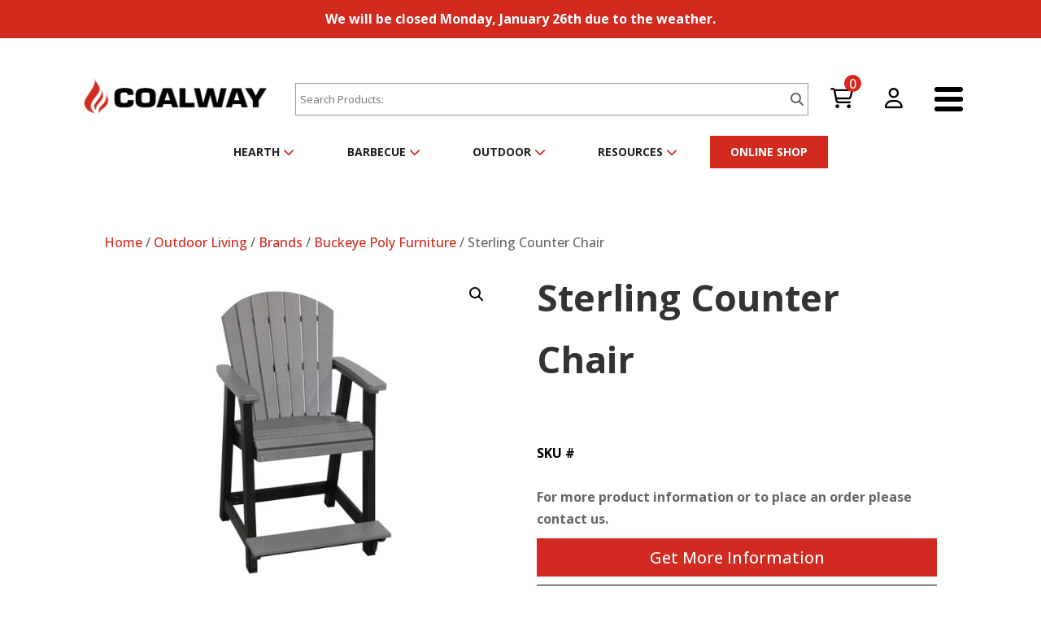

--- FILE ---
content_type: text/html; charset=UTF-8
request_url: https://coalwayohio.com/product/sterling-counter-chair/
body_size: 54809
content:
		
	
<!DOCTYPE html>
<html lang="en-US" prefix="og: https://ogp.me/ns#">
<head>
	<meta charset="UTF-8" />
<script type="text/javascript">
/* <![CDATA[ */
var gform;gform||(document.addEventListener("gform_main_scripts_loaded",function(){gform.scriptsLoaded=!0}),document.addEventListener("gform/theme/scripts_loaded",function(){gform.themeScriptsLoaded=!0}),window.addEventListener("DOMContentLoaded",function(){gform.domLoaded=!0}),gform={domLoaded:!1,scriptsLoaded:!1,themeScriptsLoaded:!1,isFormEditor:()=>"function"==typeof InitializeEditor,callIfLoaded:function(o){return!(!gform.domLoaded||!gform.scriptsLoaded||!gform.themeScriptsLoaded&&!gform.isFormEditor()||(gform.isFormEditor()&&console.warn("The use of gform.initializeOnLoaded() is deprecated in the form editor context and will be removed in Gravity Forms 3.1."),o(),0))},initializeOnLoaded:function(o){gform.callIfLoaded(o)||(document.addEventListener("gform_main_scripts_loaded",()=>{gform.scriptsLoaded=!0,gform.callIfLoaded(o)}),document.addEventListener("gform/theme/scripts_loaded",()=>{gform.themeScriptsLoaded=!0,gform.callIfLoaded(o)}),window.addEventListener("DOMContentLoaded",()=>{gform.domLoaded=!0,gform.callIfLoaded(o)}))},hooks:{action:{},filter:{}},addAction:function(o,r,e,t){gform.addHook("action",o,r,e,t)},addFilter:function(o,r,e,t){gform.addHook("filter",o,r,e,t)},doAction:function(o){gform.doHook("action",o,arguments)},applyFilters:function(o){return gform.doHook("filter",o,arguments)},removeAction:function(o,r){gform.removeHook("action",o,r)},removeFilter:function(o,r,e){gform.removeHook("filter",o,r,e)},addHook:function(o,r,e,t,n){null==gform.hooks[o][r]&&(gform.hooks[o][r]=[]);var d=gform.hooks[o][r];null==n&&(n=r+"_"+d.length),gform.hooks[o][r].push({tag:n,callable:e,priority:t=null==t?10:t})},doHook:function(r,o,e){var t;if(e=Array.prototype.slice.call(e,1),null!=gform.hooks[r][o]&&((o=gform.hooks[r][o]).sort(function(o,r){return o.priority-r.priority}),o.forEach(function(o){"function"!=typeof(t=o.callable)&&(t=window[t]),"action"==r?t.apply(null,e):e[0]=t.apply(null,e)})),"filter"==r)return e[0]},removeHook:function(o,r,t,n){var e;null!=gform.hooks[o][r]&&(e=(e=gform.hooks[o][r]).filter(function(o,r,e){return!!(null!=n&&n!=o.tag||null!=t&&t!=o.priority)}),gform.hooks[o][r]=e)}});
/* ]]> */
</script>

<meta http-equiv="X-UA-Compatible" content="IE=edge">
	<link rel="pingback" href="https://coalwayohio.com/xmlrpc.php" />

	<script type="text/javascript">
		document.documentElement.className = 'js';
	</script>

	<style id="et-divi-open-sans-inline-css">/* Original: https://fonts.googleapis.com/css?family=Open+Sans:300italic,400italic,600italic,700italic,800italic,400,300,600,700,800&#038;subset=latin,latin-ext&#038;display=swap *//* User Agent: Mozilla/5.0 (Unknown; Linux x86_64) AppleWebKit/538.1 (KHTML, like Gecko) Safari/538.1 Daum/4.1 */@font-face {font-family: 'Open Sans';font-style: italic;font-weight: 300;font-stretch: normal;font-display: swap;src: url(https://fonts.gstatic.com/s/opensans/v44/memQYaGs126MiZpBA-UFUIcVXSCEkx2cmqvXlWq8tWZ0Pw86hd0Rk5hkWV4exQ.ttf) format('truetype');}@font-face {font-family: 'Open Sans';font-style: italic;font-weight: 400;font-stretch: normal;font-display: swap;src: url(https://fonts.gstatic.com/s/opensans/v44/memQYaGs126MiZpBA-UFUIcVXSCEkx2cmqvXlWq8tWZ0Pw86hd0Rk8ZkWV4exQ.ttf) format('truetype');}@font-face {font-family: 'Open Sans';font-style: italic;font-weight: 600;font-stretch: normal;font-display: swap;src: url(https://fonts.gstatic.com/s/opensans/v44/memQYaGs126MiZpBA-UFUIcVXSCEkx2cmqvXlWq8tWZ0Pw86hd0RkxhjWV4exQ.ttf) format('truetype');}@font-face {font-family: 'Open Sans';font-style: italic;font-weight: 700;font-stretch: normal;font-display: swap;src: url(https://fonts.gstatic.com/s/opensans/v44/memQYaGs126MiZpBA-UFUIcVXSCEkx2cmqvXlWq8tWZ0Pw86hd0RkyFjWV4exQ.ttf) format('truetype');}@font-face {font-family: 'Open Sans';font-style: italic;font-weight: 800;font-stretch: normal;font-display: swap;src: url(https://fonts.gstatic.com/s/opensans/v44/memQYaGs126MiZpBA-UFUIcVXSCEkx2cmqvXlWq8tWZ0Pw86hd0Rk0ZjWV4exQ.ttf) format('truetype');}@font-face {font-family: 'Open Sans';font-style: normal;font-weight: 300;font-stretch: normal;font-display: swap;src: url(https://fonts.gstatic.com/s/opensans/v44/memSYaGs126MiZpBA-UvWbX2vVnXBbObj2OVZyOOSr4dVJWUgsiH0B4uaVc.ttf) format('truetype');}@font-face {font-family: 'Open Sans';font-style: normal;font-weight: 400;font-stretch: normal;font-display: swap;src: url(https://fonts.gstatic.com/s/opensans/v44/memSYaGs126MiZpBA-UvWbX2vVnXBbObj2OVZyOOSr4dVJWUgsjZ0B4uaVc.ttf) format('truetype');}@font-face {font-family: 'Open Sans';font-style: normal;font-weight: 600;font-stretch: normal;font-display: swap;src: url(https://fonts.gstatic.com/s/opensans/v44/memSYaGs126MiZpBA-UvWbX2vVnXBbObj2OVZyOOSr4dVJWUgsgH1x4uaVc.ttf) format('truetype');}@font-face {font-family: 'Open Sans';font-style: normal;font-weight: 700;font-stretch: normal;font-display: swap;src: url(https://fonts.gstatic.com/s/opensans/v44/memSYaGs126MiZpBA-UvWbX2vVnXBbObj2OVZyOOSr4dVJWUgsg-1x4uaVc.ttf) format('truetype');}@font-face {font-family: 'Open Sans';font-style: normal;font-weight: 800;font-stretch: normal;font-display: swap;src: url(https://fonts.gstatic.com/s/opensans/v44/memSYaGs126MiZpBA-UvWbX2vVnXBbObj2OVZyOOSr4dVJWUgshZ1x4uaVc.ttf) format('truetype');}/* User Agent: Mozilla/5.0 (Windows NT 6.1; WOW64; rv:27.0) Gecko/20100101 Firefox/27.0 */@font-face {font-family: 'Open Sans';font-style: italic;font-weight: 300;font-stretch: normal;font-display: swap;src: url(https://fonts.gstatic.com/l/font?kit=memQYaGs126MiZpBA-UFUIcVXSCEkx2cmqvXlWq8tWZ0Pw86hd0Rk5hkWV4exg&skey=743457fe2cc29280&v=v44) format('woff');}@font-face {font-family: 'Open Sans';font-style: italic;font-weight: 400;font-stretch: normal;font-display: swap;src: url(https://fonts.gstatic.com/l/font?kit=memQYaGs126MiZpBA-UFUIcVXSCEkx2cmqvXlWq8tWZ0Pw86hd0Rk8ZkWV4exg&skey=743457fe2cc29280&v=v44) format('woff');}@font-face {font-family: 'Open Sans';font-style: italic;font-weight: 600;font-stretch: normal;font-display: swap;src: url(https://fonts.gstatic.com/l/font?kit=memQYaGs126MiZpBA-UFUIcVXSCEkx2cmqvXlWq8tWZ0Pw86hd0RkxhjWV4exg&skey=743457fe2cc29280&v=v44) format('woff');}@font-face {font-family: 'Open Sans';font-style: italic;font-weight: 700;font-stretch: normal;font-display: swap;src: url(https://fonts.gstatic.com/l/font?kit=memQYaGs126MiZpBA-UFUIcVXSCEkx2cmqvXlWq8tWZ0Pw86hd0RkyFjWV4exg&skey=743457fe2cc29280&v=v44) format('woff');}@font-face {font-family: 'Open Sans';font-style: italic;font-weight: 800;font-stretch: normal;font-display: swap;src: url(https://fonts.gstatic.com/l/font?kit=memQYaGs126MiZpBA-UFUIcVXSCEkx2cmqvXlWq8tWZ0Pw86hd0Rk0ZjWV4exg&skey=743457fe2cc29280&v=v44) format('woff');}@font-face {font-family: 'Open Sans';font-style: normal;font-weight: 300;font-stretch: normal;font-display: swap;src: url(https://fonts.gstatic.com/l/font?kit=memSYaGs126MiZpBA-UvWbX2vVnXBbObj2OVZyOOSr4dVJWUgsiH0B4uaVQ&skey=62c1cbfccc78b4b2&v=v44) format('woff');}@font-face {font-family: 'Open Sans';font-style: normal;font-weight: 400;font-stretch: normal;font-display: swap;src: url(https://fonts.gstatic.com/l/font?kit=memSYaGs126MiZpBA-UvWbX2vVnXBbObj2OVZyOOSr4dVJWUgsjZ0B4uaVQ&skey=62c1cbfccc78b4b2&v=v44) format('woff');}@font-face {font-family: 'Open Sans';font-style: normal;font-weight: 600;font-stretch: normal;font-display: swap;src: url(https://fonts.gstatic.com/l/font?kit=memSYaGs126MiZpBA-UvWbX2vVnXBbObj2OVZyOOSr4dVJWUgsgH1x4uaVQ&skey=62c1cbfccc78b4b2&v=v44) format('woff');}@font-face {font-family: 'Open Sans';font-style: normal;font-weight: 700;font-stretch: normal;font-display: swap;src: url(https://fonts.gstatic.com/l/font?kit=memSYaGs126MiZpBA-UvWbX2vVnXBbObj2OVZyOOSr4dVJWUgsg-1x4uaVQ&skey=62c1cbfccc78b4b2&v=v44) format('woff');}@font-face {font-family: 'Open Sans';font-style: normal;font-weight: 800;font-stretch: normal;font-display: swap;src: url(https://fonts.gstatic.com/l/font?kit=memSYaGs126MiZpBA-UvWbX2vVnXBbObj2OVZyOOSr4dVJWUgshZ1x4uaVQ&skey=62c1cbfccc78b4b2&v=v44) format('woff');}/* User Agent: Mozilla/5.0 (Windows NT 6.3; rv:39.0) Gecko/20100101 Firefox/39.0 */@font-face {font-family: 'Open Sans';font-style: italic;font-weight: 300;font-stretch: normal;font-display: swap;src: url(https://fonts.gstatic.com/s/opensans/v44/memQYaGs126MiZpBA-UFUIcVXSCEkx2cmqvXlWq8tWZ0Pw86hd0Rk5hkWV4ewA.woff2) format('woff2');}@font-face {font-family: 'Open Sans';font-style: italic;font-weight: 400;font-stretch: normal;font-display: swap;src: url(https://fonts.gstatic.com/s/opensans/v44/memQYaGs126MiZpBA-UFUIcVXSCEkx2cmqvXlWq8tWZ0Pw86hd0Rk8ZkWV4ewA.woff2) format('woff2');}@font-face {font-family: 'Open Sans';font-style: italic;font-weight: 600;font-stretch: normal;font-display: swap;src: url(https://fonts.gstatic.com/s/opensans/v44/memQYaGs126MiZpBA-UFUIcVXSCEkx2cmqvXlWq8tWZ0Pw86hd0RkxhjWV4ewA.woff2) format('woff2');}@font-face {font-family: 'Open Sans';font-style: italic;font-weight: 700;font-stretch: normal;font-display: swap;src: url(https://fonts.gstatic.com/s/opensans/v44/memQYaGs126MiZpBA-UFUIcVXSCEkx2cmqvXlWq8tWZ0Pw86hd0RkyFjWV4ewA.woff2) format('woff2');}@font-face {font-family: 'Open Sans';font-style: italic;font-weight: 800;font-stretch: normal;font-display: swap;src: url(https://fonts.gstatic.com/s/opensans/v44/memQYaGs126MiZpBA-UFUIcVXSCEkx2cmqvXlWq8tWZ0Pw86hd0Rk0ZjWV4ewA.woff2) format('woff2');}@font-face {font-family: 'Open Sans';font-style: normal;font-weight: 300;font-stretch: normal;font-display: swap;src: url(https://fonts.gstatic.com/s/opensans/v44/memSYaGs126MiZpBA-UvWbX2vVnXBbObj2OVZyOOSr4dVJWUgsiH0B4uaVI.woff2) format('woff2');}@font-face {font-family: 'Open Sans';font-style: normal;font-weight: 400;font-stretch: normal;font-display: swap;src: url(https://fonts.gstatic.com/s/opensans/v44/memSYaGs126MiZpBA-UvWbX2vVnXBbObj2OVZyOOSr4dVJWUgsjZ0B4uaVI.woff2) format('woff2');}@font-face {font-family: 'Open Sans';font-style: normal;font-weight: 600;font-stretch: normal;font-display: swap;src: url(https://fonts.gstatic.com/s/opensans/v44/memSYaGs126MiZpBA-UvWbX2vVnXBbObj2OVZyOOSr4dVJWUgsgH1x4uaVI.woff2) format('woff2');}@font-face {font-family: 'Open Sans';font-style: normal;font-weight: 700;font-stretch: normal;font-display: swap;src: url(https://fonts.gstatic.com/s/opensans/v44/memSYaGs126MiZpBA-UvWbX2vVnXBbObj2OVZyOOSr4dVJWUgsg-1x4uaVI.woff2) format('woff2');}@font-face {font-family: 'Open Sans';font-style: normal;font-weight: 800;font-stretch: normal;font-display: swap;src: url(https://fonts.gstatic.com/s/opensans/v44/memSYaGs126MiZpBA-UvWbX2vVnXBbObj2OVZyOOSr4dVJWUgshZ1x4uaVI.woff2) format('woff2');}</style><script type="text/javascript">
			let jqueryParams=[],jQuery=function(r){return jqueryParams=[...jqueryParams,r],jQuery},$=function(r){return jqueryParams=[...jqueryParams,r],$};window.jQuery=jQuery,window.$=jQuery;let customHeadScripts=!1;jQuery.fn=jQuery.prototype={},$.fn=jQuery.prototype={},jQuery.noConflict=function(r){if(window.jQuery)return jQuery=window.jQuery,$=window.jQuery,customHeadScripts=!0,jQuery.noConflict},jQuery.ready=function(r){jqueryParams=[...jqueryParams,r]},$.ready=function(r){jqueryParams=[...jqueryParams,r]},jQuery.load=function(r){jqueryParams=[...jqueryParams,r]},$.load=function(r){jqueryParams=[...jqueryParams,r]},jQuery.fn.ready=function(r){jqueryParams=[...jqueryParams,r]},$.fn.ready=function(r){jqueryParams=[...jqueryParams,r]};</script>
<!-- Search Engine Optimization by Rank Math PRO - https://rankmath.com/ -->
<title>Sterling Counter Chair - COALWAY</title>
<meta name="description" content="Shop name brand hearth, culinary, and outdoor products in store or online."/>
<meta name="robots" content="follow, index, max-snippet:-1, max-video-preview:-1, max-image-preview:large"/>
<link rel="canonical" href="https://coalwayohio.com/product/sterling-counter-chair/" />
<meta property="og:locale" content="en_US" />
<meta property="og:type" content="product" />
<meta property="og:title" content="Sterling Counter Chair - COALWAY" />
<meta property="og:description" content="Shop name brand hearth, culinary, and outdoor products in store or online." />
<meta property="og:url" content="https://coalwayohio.com/product/sterling-counter-chair/" />
<meta property="og:site_name" content="COALWAY" />
<meta property="og:updated_time" content="2025-08-28T15:04:28-04:00" />
<meta property="og:image" content="https://cdn.coalwayohio.com/wp-content/uploads/2024/01/Sterling-Counter-Chair.jpg" />
<meta property="og:image:secure_url" content="https://cdn.coalwayohio.com/wp-content/uploads/2024/01/Sterling-Counter-Chair.jpg" />
<meta property="og:image:width" content="1200" />
<meta property="og:image:height" content="1000" />
<meta property="og:image:alt" content="Sterling Counter Chair" />
<meta property="og:image:type" content="image/jpeg" />
<meta property="product:price:currency" content="USD" />
<meta property="product:availability" content="instock" />
<meta name="twitter:card" content="summary_large_image" />
<meta name="twitter:title" content="Sterling Counter Chair - COALWAY" />
<meta name="twitter:description" content="Shop name brand hearth, culinary, and outdoor products in store or online." />
<meta name="twitter:image" content="https://cdn.coalwayohio.com/wp-content/uploads/2024/01/Sterling-Counter-Chair.jpg" />
<meta name="twitter:label1" content="Price" />
<meta name="twitter:data1" content="&#036;0.00" />
<meta name="twitter:label2" content="Availability" />
<meta name="twitter:data2" content="In stock" />
<script type="application/ld+json" class="rank-math-schema-pro">{"@context":"https://schema.org","@graph":[{"@type":"Organization","@id":"https://coalwayohio.com/#organization","name":"COALWAY","url":"https://coalwayohio.com","sameAs":["https://www.facebook.com/coalway/","https://www.instagram.com/coalway_oh/?hl=en"],"logo":{"@type":"ImageObject","@id":"https://coalwayohio.com/#logo","url":"https://cdn.coalwayohio.com/wp-content/uploads/2025/05/Coalway-Hearth-Apple-Creek-Charm-OH-logo-1.png","contentUrl":"https://cdn.coalwayohio.com/wp-content/uploads/2025/05/Coalway-Hearth-Apple-Creek-Charm-OH-logo-1.png","caption":"COALWAY","inLanguage":"en-US","width":"500","height":"125"}},{"@type":"WebSite","@id":"https://coalwayohio.com/#website","url":"https://coalwayohio.com","name":"COALWAY","alternateName":"Coalway","publisher":{"@id":"https://coalwayohio.com/#organization"},"inLanguage":"en-US"},{"@type":"ImageObject","@id":"https://cdn.coalwayohio.com/wp-content/uploads/2024/01/Sterling-Counter-Chair.jpg","url":"https://cdn.coalwayohio.com/wp-content/uploads/2024/01/Sterling-Counter-Chair.jpg","width":"1200","height":"1000","inLanguage":"en-US"},{"@type":"ItemPage","@id":"https://coalwayohio.com/product/sterling-counter-chair/#webpage","url":"https://coalwayohio.com/product/sterling-counter-chair/","name":"Sterling Counter Chair - COALWAY","datePublished":"2024-01-22T15:36:20-05:00","dateModified":"2025-08-28T15:04:28-04:00","isPartOf":{"@id":"https://coalwayohio.com/#website"},"primaryImageOfPage":{"@id":"https://cdn.coalwayohio.com/wp-content/uploads/2024/01/Sterling-Counter-Chair.jpg"},"inLanguage":"en-US"},{"@type":"Product","name":"Sterling Counter Chair - COALWAY","description":"Shop name brand hearth, culinary, and outdoor products in store or online.","category":"Outdoor Living &gt; Brands","mainEntityOfPage":{"@id":"https://coalwayohio.com/product/sterling-counter-chair/#webpage"},"image":[{"@type":"ImageObject","url":"https://cdn.coalwayohio.com/wp-content/uploads/2024/01/Sterling-Counter-Chair.jpg","height":"1000","width":"1200"}],"@id":"https://coalwayohio.com/product/sterling-counter-chair/#richSnippet"}]}</script>
<!-- /Rank Math WordPress SEO plugin -->

<link rel='dns-prefetch' href='//static.klaviyo.com' />
<link rel='dns-prefetch' href='//kit.fontawesome.com' />
<link rel='dns-prefetch' href='//capi-automation.s3.us-east-2.amazonaws.com' />
<link rel='dns-prefetch' href='//www.google.com' />

<link rel="alternate" type="application/rss+xml" title="COALWAY &raquo; Feed" href="https://coalwayohio.com/feed/" />
<link rel="alternate" type="application/rss+xml" title="COALWAY &raquo; Comments Feed" href="https://coalwayohio.com/comments/feed/" />
<link rel="alternate" type="application/rss+xml" title="COALWAY &raquo; Sterling Counter Chair Comments Feed" href="https://coalwayohio.com/product/sterling-counter-chair/feed/" />
<meta content="Child of Divi v.0.0.1.1.1.1.1.1.2.3.4.5.6.7.9" name="generator"/><link rel='stylesheet' id='wpamelia-divi-css' href='https://coalwayohio.com/wp-content/plugins/ameliabooking/extensions/divi_amelia/styles/divi-amelia.css?ver=9.0.4' type='text/css' media='all' />
<link rel='stylesheet' id='wc-authorize-net-cim-credit-card-checkout-block-css' href='https://coalwayohio.com/wp-content/plugins/woocommerce-gateway-authorize-net-cim/assets/css/blocks/wc-authorize-net-cim-checkout-block.css?ver=1769430859' type='text/css' media='all' />
<link rel='stylesheet' id='wc-authorize-net-cim-echeck-checkout-block-css' href='https://coalwayohio.com/wp-content/plugins/woocommerce-gateway-authorize-net-cim/assets/css/blocks/wc-authorize-net-cim-checkout-block.css?ver=1769430859' type='text/css' media='all' />
<link rel='stylesheet' id='font-awesome-css' href='https://coalwayohio.com/wp-content/plugins/load-more-products-for-woocommerce/berocket/assets/css/font-awesome.min.css?ver=6.8.3' type='text/css' media='all' />
<link rel='stylesheet' id='wp-block-library-css' href='https://coalwayohio.com/wp-includes/css/dist/block-library/style.min.css?ver=6.8.3' type='text/css' media='all' />
<style id='wp-block-library-theme-inline-css' type='text/css'>
.wp-block-audio :where(figcaption){color:#555;font-size:13px;text-align:center}.is-dark-theme .wp-block-audio :where(figcaption){color:#ffffffa6}.wp-block-audio{margin:0 0 1em}.wp-block-code{border:1px solid #ccc;border-radius:4px;font-family:Menlo,Consolas,monaco,monospace;padding:.8em 1em}.wp-block-embed :where(figcaption){color:#555;font-size:13px;text-align:center}.is-dark-theme .wp-block-embed :where(figcaption){color:#ffffffa6}.wp-block-embed{margin:0 0 1em}.blocks-gallery-caption{color:#555;font-size:13px;text-align:center}.is-dark-theme .blocks-gallery-caption{color:#ffffffa6}:root :where(.wp-block-image figcaption){color:#555;font-size:13px;text-align:center}.is-dark-theme :root :where(.wp-block-image figcaption){color:#ffffffa6}.wp-block-image{margin:0 0 1em}.wp-block-pullquote{border-bottom:4px solid;border-top:4px solid;color:currentColor;margin-bottom:1.75em}.wp-block-pullquote cite,.wp-block-pullquote footer,.wp-block-pullquote__citation{color:currentColor;font-size:.8125em;font-style:normal;text-transform:uppercase}.wp-block-quote{border-left:.25em solid;margin:0 0 1.75em;padding-left:1em}.wp-block-quote cite,.wp-block-quote footer{color:currentColor;font-size:.8125em;font-style:normal;position:relative}.wp-block-quote:where(.has-text-align-right){border-left:none;border-right:.25em solid;padding-left:0;padding-right:1em}.wp-block-quote:where(.has-text-align-center){border:none;padding-left:0}.wp-block-quote.is-large,.wp-block-quote.is-style-large,.wp-block-quote:where(.is-style-plain){border:none}.wp-block-search .wp-block-search__label{font-weight:700}.wp-block-search__button{border:1px solid #ccc;padding:.375em .625em}:where(.wp-block-group.has-background){padding:1.25em 2.375em}.wp-block-separator.has-css-opacity{opacity:.4}.wp-block-separator{border:none;border-bottom:2px solid;margin-left:auto;margin-right:auto}.wp-block-separator.has-alpha-channel-opacity{opacity:1}.wp-block-separator:not(.is-style-wide):not(.is-style-dots){width:100px}.wp-block-separator.has-background:not(.is-style-dots){border-bottom:none;height:1px}.wp-block-separator.has-background:not(.is-style-wide):not(.is-style-dots){height:2px}.wp-block-table{margin:0 0 1em}.wp-block-table td,.wp-block-table th{word-break:normal}.wp-block-table :where(figcaption){color:#555;font-size:13px;text-align:center}.is-dark-theme .wp-block-table :where(figcaption){color:#ffffffa6}.wp-block-video :where(figcaption){color:#555;font-size:13px;text-align:center}.is-dark-theme .wp-block-video :where(figcaption){color:#ffffffa6}.wp-block-video{margin:0 0 1em}:root :where(.wp-block-template-part.has-background){margin-bottom:0;margin-top:0;padding:1.25em 2.375em}
</style>
<link rel='stylesheet' id='wp-components-css' href='https://coalwayohio.com/wp-includes/css/dist/components/style.min.css?ver=6.8.3' type='text/css' media='all' />
<link rel='stylesheet' id='wp-preferences-css' href='https://coalwayohio.com/wp-includes/css/dist/preferences/style.min.css?ver=6.8.3' type='text/css' media='all' />
<link rel='stylesheet' id='wp-block-editor-css' href='https://coalwayohio.com/wp-includes/css/dist/block-editor/style.min.css?ver=6.8.3' type='text/css' media='all' />
<link rel='stylesheet' id='popup-maker-block-library-style-css' href='https://coalwayohio.com/wp-content/plugins/popup-maker/dist/packages/block-library-style.css?ver=dbea705cfafe089d65f1' type='text/css' media='all' />
<style id='global-styles-inline-css' type='text/css'>
:root{--wp--preset--aspect-ratio--square: 1;--wp--preset--aspect-ratio--4-3: 4/3;--wp--preset--aspect-ratio--3-4: 3/4;--wp--preset--aspect-ratio--3-2: 3/2;--wp--preset--aspect-ratio--2-3: 2/3;--wp--preset--aspect-ratio--16-9: 16/9;--wp--preset--aspect-ratio--9-16: 9/16;--wp--preset--color--black: #000000;--wp--preset--color--cyan-bluish-gray: #abb8c3;--wp--preset--color--white: #ffffff;--wp--preset--color--pale-pink: #f78da7;--wp--preset--color--vivid-red: #cf2e2e;--wp--preset--color--luminous-vivid-orange: #ff6900;--wp--preset--color--luminous-vivid-amber: #fcb900;--wp--preset--color--light-green-cyan: #7bdcb5;--wp--preset--color--vivid-green-cyan: #00d084;--wp--preset--color--pale-cyan-blue: #8ed1fc;--wp--preset--color--vivid-cyan-blue: #0693e3;--wp--preset--color--vivid-purple: #9b51e0;--wp--preset--gradient--vivid-cyan-blue-to-vivid-purple: linear-gradient(135deg,rgba(6,147,227,1) 0%,rgb(155,81,224) 100%);--wp--preset--gradient--light-green-cyan-to-vivid-green-cyan: linear-gradient(135deg,rgb(122,220,180) 0%,rgb(0,208,130) 100%);--wp--preset--gradient--luminous-vivid-amber-to-luminous-vivid-orange: linear-gradient(135deg,rgba(252,185,0,1) 0%,rgba(255,105,0,1) 100%);--wp--preset--gradient--luminous-vivid-orange-to-vivid-red: linear-gradient(135deg,rgba(255,105,0,1) 0%,rgb(207,46,46) 100%);--wp--preset--gradient--very-light-gray-to-cyan-bluish-gray: linear-gradient(135deg,rgb(238,238,238) 0%,rgb(169,184,195) 100%);--wp--preset--gradient--cool-to-warm-spectrum: linear-gradient(135deg,rgb(74,234,220) 0%,rgb(151,120,209) 20%,rgb(207,42,186) 40%,rgb(238,44,130) 60%,rgb(251,105,98) 80%,rgb(254,248,76) 100%);--wp--preset--gradient--blush-light-purple: linear-gradient(135deg,rgb(255,206,236) 0%,rgb(152,150,240) 100%);--wp--preset--gradient--blush-bordeaux: linear-gradient(135deg,rgb(254,205,165) 0%,rgb(254,45,45) 50%,rgb(107,0,62) 100%);--wp--preset--gradient--luminous-dusk: linear-gradient(135deg,rgb(255,203,112) 0%,rgb(199,81,192) 50%,rgb(65,88,208) 100%);--wp--preset--gradient--pale-ocean: linear-gradient(135deg,rgb(255,245,203) 0%,rgb(182,227,212) 50%,rgb(51,167,181) 100%);--wp--preset--gradient--electric-grass: linear-gradient(135deg,rgb(202,248,128) 0%,rgb(113,206,126) 100%);--wp--preset--gradient--midnight: linear-gradient(135deg,rgb(2,3,129) 0%,rgb(40,116,252) 100%);--wp--preset--font-size--small: 13px;--wp--preset--font-size--medium: 20px;--wp--preset--font-size--large: 36px;--wp--preset--font-size--x-large: 42px;--wp--preset--spacing--20: 0.44rem;--wp--preset--spacing--30: 0.67rem;--wp--preset--spacing--40: 1rem;--wp--preset--spacing--50: 1.5rem;--wp--preset--spacing--60: 2.25rem;--wp--preset--spacing--70: 3.38rem;--wp--preset--spacing--80: 5.06rem;--wp--preset--shadow--natural: 6px 6px 9px rgba(0, 0, 0, 0.2);--wp--preset--shadow--deep: 12px 12px 50px rgba(0, 0, 0, 0.4);--wp--preset--shadow--sharp: 6px 6px 0px rgba(0, 0, 0, 0.2);--wp--preset--shadow--outlined: 6px 6px 0px -3px rgba(255, 255, 255, 1), 6px 6px rgba(0, 0, 0, 1);--wp--preset--shadow--crisp: 6px 6px 0px rgba(0, 0, 0, 1);}:root { --wp--style--global--content-size: 823px;--wp--style--global--wide-size: 1080px; }:where(body) { margin: 0; }.wp-site-blocks > .alignleft { float: left; margin-right: 2em; }.wp-site-blocks > .alignright { float: right; margin-left: 2em; }.wp-site-blocks > .aligncenter { justify-content: center; margin-left: auto; margin-right: auto; }:where(.is-layout-flex){gap: 0.5em;}:where(.is-layout-grid){gap: 0.5em;}.is-layout-flow > .alignleft{float: left;margin-inline-start: 0;margin-inline-end: 2em;}.is-layout-flow > .alignright{float: right;margin-inline-start: 2em;margin-inline-end: 0;}.is-layout-flow > .aligncenter{margin-left: auto !important;margin-right: auto !important;}.is-layout-constrained > .alignleft{float: left;margin-inline-start: 0;margin-inline-end: 2em;}.is-layout-constrained > .alignright{float: right;margin-inline-start: 2em;margin-inline-end: 0;}.is-layout-constrained > .aligncenter{margin-left: auto !important;margin-right: auto !important;}.is-layout-constrained > :where(:not(.alignleft):not(.alignright):not(.alignfull)){max-width: var(--wp--style--global--content-size);margin-left: auto !important;margin-right: auto !important;}.is-layout-constrained > .alignwide{max-width: var(--wp--style--global--wide-size);}body .is-layout-flex{display: flex;}.is-layout-flex{flex-wrap: wrap;align-items: center;}.is-layout-flex > :is(*, div){margin: 0;}body .is-layout-grid{display: grid;}.is-layout-grid > :is(*, div){margin: 0;}body{padding-top: 0px;padding-right: 0px;padding-bottom: 0px;padding-left: 0px;}:root :where(.wp-element-button, .wp-block-button__link){background-color: #32373c;border-width: 0;color: #fff;font-family: inherit;font-size: inherit;line-height: inherit;padding: calc(0.667em + 2px) calc(1.333em + 2px);text-decoration: none;}.has-black-color{color: var(--wp--preset--color--black) !important;}.has-cyan-bluish-gray-color{color: var(--wp--preset--color--cyan-bluish-gray) !important;}.has-white-color{color: var(--wp--preset--color--white) !important;}.has-pale-pink-color{color: var(--wp--preset--color--pale-pink) !important;}.has-vivid-red-color{color: var(--wp--preset--color--vivid-red) !important;}.has-luminous-vivid-orange-color{color: var(--wp--preset--color--luminous-vivid-orange) !important;}.has-luminous-vivid-amber-color{color: var(--wp--preset--color--luminous-vivid-amber) !important;}.has-light-green-cyan-color{color: var(--wp--preset--color--light-green-cyan) !important;}.has-vivid-green-cyan-color{color: var(--wp--preset--color--vivid-green-cyan) !important;}.has-pale-cyan-blue-color{color: var(--wp--preset--color--pale-cyan-blue) !important;}.has-vivid-cyan-blue-color{color: var(--wp--preset--color--vivid-cyan-blue) !important;}.has-vivid-purple-color{color: var(--wp--preset--color--vivid-purple) !important;}.has-black-background-color{background-color: var(--wp--preset--color--black) !important;}.has-cyan-bluish-gray-background-color{background-color: var(--wp--preset--color--cyan-bluish-gray) !important;}.has-white-background-color{background-color: var(--wp--preset--color--white) !important;}.has-pale-pink-background-color{background-color: var(--wp--preset--color--pale-pink) !important;}.has-vivid-red-background-color{background-color: var(--wp--preset--color--vivid-red) !important;}.has-luminous-vivid-orange-background-color{background-color: var(--wp--preset--color--luminous-vivid-orange) !important;}.has-luminous-vivid-amber-background-color{background-color: var(--wp--preset--color--luminous-vivid-amber) !important;}.has-light-green-cyan-background-color{background-color: var(--wp--preset--color--light-green-cyan) !important;}.has-vivid-green-cyan-background-color{background-color: var(--wp--preset--color--vivid-green-cyan) !important;}.has-pale-cyan-blue-background-color{background-color: var(--wp--preset--color--pale-cyan-blue) !important;}.has-vivid-cyan-blue-background-color{background-color: var(--wp--preset--color--vivid-cyan-blue) !important;}.has-vivid-purple-background-color{background-color: var(--wp--preset--color--vivid-purple) !important;}.has-black-border-color{border-color: var(--wp--preset--color--black) !important;}.has-cyan-bluish-gray-border-color{border-color: var(--wp--preset--color--cyan-bluish-gray) !important;}.has-white-border-color{border-color: var(--wp--preset--color--white) !important;}.has-pale-pink-border-color{border-color: var(--wp--preset--color--pale-pink) !important;}.has-vivid-red-border-color{border-color: var(--wp--preset--color--vivid-red) !important;}.has-luminous-vivid-orange-border-color{border-color: var(--wp--preset--color--luminous-vivid-orange) !important;}.has-luminous-vivid-amber-border-color{border-color: var(--wp--preset--color--luminous-vivid-amber) !important;}.has-light-green-cyan-border-color{border-color: var(--wp--preset--color--light-green-cyan) !important;}.has-vivid-green-cyan-border-color{border-color: var(--wp--preset--color--vivid-green-cyan) !important;}.has-pale-cyan-blue-border-color{border-color: var(--wp--preset--color--pale-cyan-blue) !important;}.has-vivid-cyan-blue-border-color{border-color: var(--wp--preset--color--vivid-cyan-blue) !important;}.has-vivid-purple-border-color{border-color: var(--wp--preset--color--vivid-purple) !important;}.has-vivid-cyan-blue-to-vivid-purple-gradient-background{background: var(--wp--preset--gradient--vivid-cyan-blue-to-vivid-purple) !important;}.has-light-green-cyan-to-vivid-green-cyan-gradient-background{background: var(--wp--preset--gradient--light-green-cyan-to-vivid-green-cyan) !important;}.has-luminous-vivid-amber-to-luminous-vivid-orange-gradient-background{background: var(--wp--preset--gradient--luminous-vivid-amber-to-luminous-vivid-orange) !important;}.has-luminous-vivid-orange-to-vivid-red-gradient-background{background: var(--wp--preset--gradient--luminous-vivid-orange-to-vivid-red) !important;}.has-very-light-gray-to-cyan-bluish-gray-gradient-background{background: var(--wp--preset--gradient--very-light-gray-to-cyan-bluish-gray) !important;}.has-cool-to-warm-spectrum-gradient-background{background: var(--wp--preset--gradient--cool-to-warm-spectrum) !important;}.has-blush-light-purple-gradient-background{background: var(--wp--preset--gradient--blush-light-purple) !important;}.has-blush-bordeaux-gradient-background{background: var(--wp--preset--gradient--blush-bordeaux) !important;}.has-luminous-dusk-gradient-background{background: var(--wp--preset--gradient--luminous-dusk) !important;}.has-pale-ocean-gradient-background{background: var(--wp--preset--gradient--pale-ocean) !important;}.has-electric-grass-gradient-background{background: var(--wp--preset--gradient--electric-grass) !important;}.has-midnight-gradient-background{background: var(--wp--preset--gradient--midnight) !important;}.has-small-font-size{font-size: var(--wp--preset--font-size--small) !important;}.has-medium-font-size{font-size: var(--wp--preset--font-size--medium) !important;}.has-large-font-size{font-size: var(--wp--preset--font-size--large) !important;}.has-x-large-font-size{font-size: var(--wp--preset--font-size--x-large) !important;}
:where(.wp-block-post-template.is-layout-flex){gap: 1.25em;}:where(.wp-block-post-template.is-layout-grid){gap: 1.25em;}
:where(.wp-block-columns.is-layout-flex){gap: 2em;}:where(.wp-block-columns.is-layout-grid){gap: 2em;}
:root :where(.wp-block-pullquote){font-size: 1.5em;line-height: 1.6;}
</style>
<link rel='stylesheet' id='banner-360-style-css' href='https://coalwayohio.com/wp-content/plugins/banner-360/public/css/banner-360-public.css?ver=1.1.3' type='text/css' media='all' />
<link rel='stylesheet' id='photoswipe-css' href='https://coalwayohio.com/wp-content/plugins/woocommerce/assets/css/photoswipe/photoswipe.min.css?ver=10.4.3' type='text/css' media='all' />
<link rel='stylesheet' id='photoswipe-default-skin-css' href='https://coalwayohio.com/wp-content/plugins/woocommerce/assets/css/photoswipe/default-skin/default-skin.min.css?ver=10.4.3' type='text/css' media='all' />
<link rel='stylesheet' id='woocommerce-layout-css' href='https://coalwayohio.com/wp-content/plugins/woocommerce/assets/css/woocommerce-layout.css?ver=10.4.3' type='text/css' media='all' />
<link rel='stylesheet' id='woocommerce-smallscreen-css' href='https://coalwayohio.com/wp-content/plugins/woocommerce/assets/css/woocommerce-smallscreen.css?ver=10.4.3' type='text/css' media='only screen and (max-width: 768px)' />
<link rel='stylesheet' id='woocommerce-general-css' href='https://coalwayohio.com/wp-content/plugins/woocommerce/assets/css/woocommerce.css?ver=10.4.3' type='text/css' media='all' />
<style id='woocommerce-inline-inline-css' type='text/css'>
.woocommerce form .form-row .required { visibility: visible; }
</style>
<link rel='stylesheet' id='brb-public-main-css-css' href='https://coalwayohio.com/wp-content/plugins/business-reviews-bundle/assets/css/public-main.css?ver=1.9.131' type='text/css' media='all' />
<link rel='stylesheet' id='megamenu-css' href='https://coalwayohio.com/wp-content/uploads/maxmegamenu/style.css?ver=32fddc' type='text/css' media='all' />
<link rel='stylesheet' id='dashicons-css' href='https://coalwayohio.com/wp-includes/css/dashicons.min.css?ver=6.8.3' type='text/css' media='all' />
<link rel='stylesheet' id='swatches-and-photos-css' href='https://coalwayohio.com/wp-content/plugins/woocommerce-variation-swatches-and-photos/assets/css/swatches-and-photos.css?ver=3.0.6' type='text/css' media='all' />
<link rel='stylesheet' id='divi_amelia-styles-css' href='https://coalwayohio.com/wp-content/plugins/ameliabooking/extensions/divi_amelia/styles/style.min.css?ver=1.0.0' type='text/css' media='all' />
<link rel='stylesheet' id='sv-wc-payment-gateway-payment-form-v5_15_12-css' href='https://coalwayohio.com/wp-content/plugins/woocommerce-gateway-authorize-net-cim/vendor/skyverge/wc-plugin-framework/woocommerce/payment-gateway/assets/css/frontend/sv-wc-payment-gateway-payment-form.min.css?ver=5.15.12' type='text/css' media='all' />
<link rel='stylesheet' id='searchwp-forms-css' href='https://coalwayohio.com/wp-content/plugins/searchwp-live-ajax-search/assets/styles/frontend/search-forms.min.css?ver=1.8.7' type='text/css' media='all' />
<link rel='stylesheet' id='searchwp-live-search-css' href='https://coalwayohio.com/wp-content/plugins/searchwp-live-ajax-search/assets/styles/style.min.css?ver=1.8.7' type='text/css' media='all' />
<style id='searchwp-live-search-inline-css' type='text/css'>
.searchwp-live-search-result .searchwp-live-search-result--title a {
  font-size: 16px;
}
.searchwp-live-search-result .searchwp-live-search-result--price {
  font-size: 14px;
}
.searchwp-live-search-result .searchwp-live-search-result--add-to-cart .button {
  font-size: 14px;
}

</style>
<link rel='stylesheet' id='popup-maker-site-css' href='https://coalwayohio.com/wp-content/plugins/popup-maker/dist/assets/site.css?ver=1.21.5' type='text/css' media='all' />
<style id='popup-maker-site-inline-css' type='text/css'>
/* Popup Google Fonts */
@import url('//fonts.googleapis.com/css?family=Montserrat:100');

/* Popup Theme 3317: Content Only - For use with page builders or block editor */
.pum-theme-3317, .pum-theme-content-only { background-color: rgba( 0, 0, 0, 0.70 ) } 
.pum-theme-3317 .pum-container, .pum-theme-content-only .pum-container { padding: 0px; border-radius: 0px; border: 1px none #000000; box-shadow: 0px 0px 0px 0px rgba( 2, 2, 2, 0.00 ) } 
.pum-theme-3317 .pum-title, .pum-theme-content-only .pum-title { color: #000000; text-align: left; text-shadow: 0px 0px 0px rgba( 2, 2, 2, 0.23 ); font-family: inherit; font-weight: 400; font-size: 32px; line-height: 36px } 
.pum-theme-3317 .pum-content, .pum-theme-content-only .pum-content { color: #8c8c8c; font-family: inherit; font-weight: 400 } 
.pum-theme-3317 .pum-content + .pum-close, .pum-theme-content-only .pum-content + .pum-close { position: absolute; height: 18px; width: 18px; left: auto; right: 7px; bottom: auto; top: 7px; padding: 0px; color: #000000; font-family: inherit; font-weight: 700; font-size: 20px; line-height: 20px; border: 1px none #ffffff; border-radius: 15px; box-shadow: 0px 0px 0px 0px rgba( 2, 2, 2, 0.00 ); text-shadow: 0px 0px 0px rgba( 0, 0, 0, 0.00 ); background-color: rgba( 255, 255, 255, 0.00 ) } 

/* Popup Theme 2764: Floating Bar - Soft Blue */
.pum-theme-2764, .pum-theme-floating-bar { background-color: rgba( 255, 255, 255, 0.00 ) } 
.pum-theme-2764 .pum-container, .pum-theme-floating-bar .pum-container { padding: 8px; border-radius: 0px; border: 1px none #000000; box-shadow: 1px 1px 3px 0px rgba( 2, 2, 2, 0.23 ); background-color: rgba( 238, 246, 252, 1.00 ) } 
.pum-theme-2764 .pum-title, .pum-theme-floating-bar .pum-title { color: #505050; text-align: left; text-shadow: 0px 0px 0px rgba( 2, 2, 2, 0.23 ); font-family: inherit; font-weight: 400; font-size: 32px; line-height: 36px } 
.pum-theme-2764 .pum-content, .pum-theme-floating-bar .pum-content { color: #505050; font-family: inherit; font-weight: 400 } 
.pum-theme-2764 .pum-content + .pum-close, .pum-theme-floating-bar .pum-content + .pum-close { position: absolute; height: 18px; width: 18px; left: auto; right: 5px; bottom: auto; top: 50%; padding: 0px; color: #505050; font-family: Sans-Serif; font-weight: 700; font-size: 15px; line-height: 18px; border: 1px solid #505050; border-radius: 15px; box-shadow: 0px 0px 0px 0px rgba( 2, 2, 2, 0.00 ); text-shadow: 0px 0px 0px rgba( 0, 0, 0, 0.00 ); background-color: rgba( 255, 255, 255, 0.00 ); transform: translate(0, -50%) } 

/* Popup Theme 850: updated */
.pum-theme-850, .pum-theme-updated { background-color: rgba( 0, 0, 0, 1.00 ) } 
.pum-theme-850 .pum-container, .pum-theme-updated .pum-container { padding: 18px; border-radius: 3px; border: 1px none #000000; box-shadow: 0px 0px 30px 0px rgba( 2, 2, 2, 1.00 ); background-color: rgba( 255, 255, 255, 1.00 ) } 
.pum-theme-850 .pum-title, .pum-theme-updated .pum-title { color: #000000; text-align: left; text-shadow: 0px 0px 0px rgba( 2, 2, 2, 0.23 ); font-family: inherit; font-weight: 400; font-size: 32px; line-height: 36px } 
.pum-theme-850 .pum-content, .pum-theme-updated .pum-content { color: #8c8c8c; font-family: inherit; font-weight: 400 } 
.pum-theme-850 .pum-content + .pum-close, .pum-theme-updated .pum-content + .pum-close { position: absolute; height: auto; width: auto; left: auto; right: 0px; bottom: auto; top: 0px; padding: 8px; color: #ffffff; font-family: inherit; font-weight: 400; font-size: 12px; line-height: 36px; border: 1px none #ffffff; border-radius: 0px; box-shadow: 1px 1px 3px 0px rgba( 2, 2, 2, 0.23 ); text-shadow: 0px 0px 0px rgba( 0, 0, 0, 0.23 ); background-color: rgba( 0, 183, 205, 1.00 ) } 

/* Popup Theme 640: Light Box */
.pum-theme-640, .pum-theme-lightbox { background-color: rgba( 0, 0, 0, 0.60 ) } 
.pum-theme-640 .pum-container, .pum-theme-lightbox .pum-container { padding: 18px; border-radius: 3px; border: 8px none #000000; box-shadow: 0px 0px 30px 0px rgba( 2, 2, 2, 1.00 ); background-color: rgba( 255, 255, 255, 1.00 ) } 
.pum-theme-640 .pum-title, .pum-theme-lightbox .pum-title { color: #000000; text-align: center; text-shadow: 0px 0px 0px rgba( 2, 2, 2, 0.23 ); font-family: inherit; font-weight: 100; font-size: 32px; line-height: 36px } 
.pum-theme-640 .pum-content, .pum-theme-lightbox .pum-content { color: #000000; font-family: inherit; font-weight: 100 } 
.pum-theme-640 .pum-content + .pum-close, .pum-theme-lightbox .pum-content + .pum-close { position: absolute; height: 26px; width: 26px; left: auto; right: -13px; bottom: auto; top: -13px; padding: 0px; color: #ffffff; font-family: Arial; font-weight: 100; font-size: 24px; line-height: 24px; border: 2px solid #ffffff; border-radius: 26px; box-shadow: 0px 0px 15px 1px rgba( 2, 2, 2, 0.75 ); text-shadow: 0px 0px 0px rgba( 0, 0, 0, 0.23 ); background-color: rgba( 0, 0, 0, 1.00 ) } 

/* Popup Theme 639: Default Theme */
.pum-theme-639, .pum-theme-default-theme { background-color: rgba( 255, 255, 255, 1.00 ) } 
.pum-theme-639 .pum-container, .pum-theme-default-theme .pum-container { padding: 18px; border-radius: px; border: 1px none #000000; box-shadow: 1px 1px 3px px rgba( 2, 2, 2, 0.23 ); background-color: rgba( 249, 249, 249, 1.00 ) } 
.pum-theme-639 .pum-title, .pum-theme-default-theme .pum-title { color: #000000; text-align: left; text-shadow: px px px rgba( 2, 2, 2, 0.23 ); font-family: inherit; font-weight: 400; font-size: 32px; font-style: normal; line-height: 36px } 
.pum-theme-639 .pum-content, .pum-theme-default-theme .pum-content { color: #8c8c8c; font-family: inherit; font-weight: 400; font-style: inherit } 
.pum-theme-639 .pum-content + .pum-close, .pum-theme-default-theme .pum-content + .pum-close { position: absolute; height: auto; width: auto; left: auto; right: px; bottom: auto; top: px; padding: 8px; color: #ffffff; font-family: inherit; font-weight: 400; font-size: 12px; font-style: inherit; line-height: 36px; border: 1px none #ffffff; border-radius: px; box-shadow: 1px 1px 3px px rgba( 2, 2, 2, 0.23 ); text-shadow: px px px rgba( 0, 0, 0, 0.23 ); background-color: rgba( 0, 183, 205, 1.00 ) } 

/* Popup Theme 641: Enterprise Blue */
.pum-theme-641, .pum-theme-enterprise-blue { background-color: rgba( 0, 0, 0, 0.70 ) } 
.pum-theme-641 .pum-container, .pum-theme-enterprise-blue .pum-container { padding: 28px; border-radius: 5px; border: 1px none #000000; box-shadow: 0px 10px 25px 4px rgba( 2, 2, 2, 0.50 ); background-color: rgba( 255, 255, 255, 1.00 ) } 
.pum-theme-641 .pum-title, .pum-theme-enterprise-blue .pum-title { color: #315b7c; text-align: left; text-shadow: 0px 0px 0px rgba( 2, 2, 2, 0.23 ); font-family: inherit; font-weight: 100; font-size: 34px; line-height: 36px } 
.pum-theme-641 .pum-content, .pum-theme-enterprise-blue .pum-content { color: #2d2d2d; font-family: inherit; font-weight: 100 } 
.pum-theme-641 .pum-content + .pum-close, .pum-theme-enterprise-blue .pum-content + .pum-close { position: absolute; height: 28px; width: 28px; left: auto; right: 8px; bottom: auto; top: 8px; padding: 4px; color: #ffffff; font-family: Times New Roman; font-weight: 100; font-size: 20px; line-height: 20px; border: 1px none #ffffff; border-radius: 42px; box-shadow: 0px 0px 0px 0px rgba( 2, 2, 2, 0.23 ); text-shadow: 0px 0px 0px rgba( 0, 0, 0, 0.23 ); background-color: rgba( 49, 91, 124, 1.00 ) } 

/* Popup Theme 642: Hello Box */
.pum-theme-642, .pum-theme-hello-box { background-color: rgba( 0, 0, 0, 0.75 ) } 
.pum-theme-642 .pum-container, .pum-theme-hello-box .pum-container { padding: 30px; border-radius: 80px; border: 14px solid #81d742; box-shadow: 0px 0px 0px 0px rgba( 2, 2, 2, 0.00 ); background-color: rgba( 255, 255, 255, 1.00 ) } 
.pum-theme-642 .pum-title, .pum-theme-hello-box .pum-title { color: #2d2d2d; text-align: left; text-shadow: 0px 0px 0px rgba( 2, 2, 2, 0.23 ); font-family: Montserrat; font-weight: 100; font-size: 32px; line-height: 36px } 
.pum-theme-642 .pum-content, .pum-theme-hello-box .pum-content { color: #2d2d2d; font-family: inherit; font-weight: 100 } 
.pum-theme-642 .pum-content + .pum-close, .pum-theme-hello-box .pum-content + .pum-close { position: absolute; height: auto; width: auto; left: auto; right: -30px; bottom: auto; top: -30px; padding: 0px; color: #2d2d2d; font-family: Times New Roman; font-weight: 100; font-size: 32px; line-height: 28px; border: 1px none #ffffff; border-radius: 28px; box-shadow: 0px 0px 0px 0px rgba( 2, 2, 2, 0.23 ); text-shadow: 0px 0px 0px rgba( 0, 0, 0, 0.23 ); background-color: rgba( 255, 255, 255, 1.00 ) } 

/* Popup Theme 643: Cutting Edge */
.pum-theme-643, .pum-theme-cutting-edge { background-color: rgba( 0, 0, 0, 0.50 ) } 
.pum-theme-643 .pum-container, .pum-theme-cutting-edge .pum-container { padding: 18px; border-radius: 0px; border: 1px none #000000; box-shadow: 0px 10px 25px 0px rgba( 2, 2, 2, 0.50 ); background-color: rgba( 30, 115, 190, 1.00 ) } 
.pum-theme-643 .pum-title, .pum-theme-cutting-edge .pum-title { color: #ffffff; text-align: left; text-shadow: 0px 0px 0px rgba( 2, 2, 2, 0.23 ); font-family: Sans-Serif; font-weight: 100; font-size: 26px; line-height: 28px } 
.pum-theme-643 .pum-content, .pum-theme-cutting-edge .pum-content { color: #ffffff; font-family: inherit; font-weight: 100 } 
.pum-theme-643 .pum-content + .pum-close, .pum-theme-cutting-edge .pum-content + .pum-close { position: absolute; height: 24px; width: 24px; left: auto; right: 0px; bottom: auto; top: 0px; padding: 0px; color: #1e73be; font-family: Times New Roman; font-weight: 100; font-size: 32px; line-height: 24px; border: 1px none #ffffff; border-radius: 0px; box-shadow: -1px 1px 1px 0px rgba( 2, 2, 2, 0.10 ); text-shadow: -1px 1px 1px rgba( 0, 0, 0, 0.10 ); background-color: rgba( 238, 238, 34, 1.00 ) } 

/* Popup Theme 644: Framed Border */
.pum-theme-644, .pum-theme-framed-border { background-color: rgba( 255, 255, 255, 0.50 ) } 
.pum-theme-644 .pum-container, .pum-theme-framed-border .pum-container { padding: 18px; border-radius: 0px; border: 20px outset #dd3333; box-shadow: 1px 1px 3px 0px rgba( 2, 2, 2, 0.97 ) inset; background-color: rgba( 255, 251, 239, 1.00 ) } 
.pum-theme-644 .pum-title, .pum-theme-framed-border .pum-title { color: #000000; text-align: left; text-shadow: 0px 0px 0px rgba( 2, 2, 2, 0.23 ); font-family: inherit; font-weight: 100; font-size: 32px; line-height: 36px } 
.pum-theme-644 .pum-content, .pum-theme-framed-border .pum-content { color: #2d2d2d; font-family: inherit; font-weight: 100 } 
.pum-theme-644 .pum-content + .pum-close, .pum-theme-framed-border .pum-content + .pum-close { position: absolute; height: 20px; width: 20px; left: auto; right: -20px; bottom: auto; top: -20px; padding: 0px; color: #ffffff; font-family: Tahoma; font-weight: 700; font-size: 16px; line-height: 18px; border: 1px none #ffffff; border-radius: 0px; box-shadow: 0px 0px 0px 0px rgba( 2, 2, 2, 0.23 ); text-shadow: 0px 0px 0px rgba( 0, 0, 0, 0.23 ); background-color: rgba( 0, 0, 0, 0.55 ) } 

#pum-825 {z-index: 1999999999}
#pum-6902 {z-index: 1999999999}
#pum-645 {z-index: 1999999999}

</style>
<link rel='stylesheet' id='gform_basic-css' href='https://coalwayohio.com/wp-content/plugins/gravityforms/assets/css/dist/basic.min.css?ver=2.9.26' type='text/css' media='all' />
<link rel='stylesheet' id='gform_theme_components-css' href='https://coalwayohio.com/wp-content/plugins/gravityforms/assets/css/dist/theme-components.min.css?ver=2.9.26' type='text/css' media='all' />
<link rel='stylesheet' id='gform_theme-css' href='https://coalwayohio.com/wp-content/plugins/gravityforms/assets/css/dist/theme.min.css?ver=2.9.26' type='text/css' media='all' />
<link rel='stylesheet' id='divi-style-parent-css' href='https://coalwayohio.com/wp-content/themes/Divi/style-static.min.css?ver=4.27.5' type='text/css' media='all' />
<link rel='stylesheet' id='divi-style-pum-css' href='https://coalwayohio.com/wp-content/themes/childdivi/style.css?ver=4.27.5' type='text/css' media='all' />
<script type="text/javascript" src="https://coalwayohio.com/wp-includes/js/jquery/jquery.min.js?ver=3.7.1" id="jquery-core-js"></script>
<script type="text/javascript" src="https://coalwayohio.com/wp-includes/js/jquery/jquery-migrate.min.js?ver=3.4.1" id="jquery-migrate-js"></script>
<script type="text/javascript" id="jquery-js-after">
/* <![CDATA[ */
jqueryParams.length&&$.each(jqueryParams,function(e,r){if("function"==typeof r){var n=String(r);n.replace("$","jQuery");var a=new Function("return "+n)();$(document).ready(a)}});
/* ]]> */
</script>
<script type="text/javascript" src="https://coalwayohio.com/wp-content/plugins/woocommerce/assets/js/jquery-blockui/jquery.blockUI.min.js?ver=2.7.0-wc.10.4.3" id="wc-jquery-blockui-js" defer="defer" data-wp-strategy="defer"></script>
<script type="text/javascript" id="wc-add-to-cart-js-extra">
/* <![CDATA[ */
var wc_add_to_cart_params = {"ajax_url":"\/wp-admin\/admin-ajax.php","wc_ajax_url":"\/?wc-ajax=%%endpoint%%","i18n_view_cart":"View cart","cart_url":"https:\/\/coalwayohio.com\/cart\/","is_cart":"","cart_redirect_after_add":"no"};
/* ]]> */
</script>
<script type="text/javascript" src="https://coalwayohio.com/wp-content/plugins/woocommerce/assets/js/frontend/add-to-cart.min.js?ver=10.4.3" id="wc-add-to-cart-js" defer="defer" data-wp-strategy="defer"></script>
<script type="text/javascript" src="https://coalwayohio.com/wp-content/plugins/woocommerce/assets/js/zoom/jquery.zoom.min.js?ver=1.7.21-wc.10.4.3" id="wc-zoom-js" defer="defer" data-wp-strategy="defer"></script>
<script type="text/javascript" src="https://coalwayohio.com/wp-content/plugins/woocommerce/assets/js/flexslider/jquery.flexslider.min.js?ver=2.7.2-wc.10.4.3" id="wc-flexslider-js" defer="defer" data-wp-strategy="defer"></script>
<script type="text/javascript" src="https://coalwayohio.com/wp-content/plugins/woocommerce/assets/js/photoswipe/photoswipe.min.js?ver=4.1.1-wc.10.4.3" id="wc-photoswipe-js" defer="defer" data-wp-strategy="defer"></script>
<script type="text/javascript" src="https://coalwayohio.com/wp-content/plugins/woocommerce/assets/js/photoswipe/photoswipe-ui-default.min.js?ver=4.1.1-wc.10.4.3" id="wc-photoswipe-ui-default-js" defer="defer" data-wp-strategy="defer"></script>
<script type="text/javascript" id="wc-single-product-js-extra">
/* <![CDATA[ */
var wc_single_product_params = {"i18n_required_rating_text":"Please select a rating","i18n_rating_options":["1 of 5 stars","2 of 5 stars","3 of 5 stars","4 of 5 stars","5 of 5 stars"],"i18n_product_gallery_trigger_text":"View full-screen image gallery","review_rating_required":"yes","flexslider":{"rtl":false,"animation":"slide","smoothHeight":true,"directionNav":false,"controlNav":"thumbnails","slideshow":false,"animationSpeed":500,"animationLoop":false,"allowOneSlide":false},"zoom_enabled":"1","zoom_options":[],"photoswipe_enabled":"1","photoswipe_options":{"shareEl":false,"closeOnScroll":false,"history":false,"hideAnimationDuration":0,"showAnimationDuration":0},"flexslider_enabled":"1"};
/* ]]> */
</script>
<script type="text/javascript" src="https://coalwayohio.com/wp-content/plugins/woocommerce/assets/js/frontend/single-product.min.js?ver=10.4.3" id="wc-single-product-js" defer="defer" data-wp-strategy="defer"></script>
<script type="text/javascript" src="https://coalwayohio.com/wp-content/plugins/woocommerce/assets/js/js-cookie/js.cookie.min.js?ver=2.1.4-wc.10.4.3" id="wc-js-cookie-js" defer="defer" data-wp-strategy="defer"></script>
<script type="text/javascript" id="woocommerce-js-extra">
/* <![CDATA[ */
var woocommerce_params = {"ajax_url":"\/wp-admin\/admin-ajax.php","wc_ajax_url":"\/?wc-ajax=%%endpoint%%","i18n_password_show":"Show password","i18n_password_hide":"Hide password"};
/* ]]> */
</script>
<script type="text/javascript" src="https://coalwayohio.com/wp-content/plugins/woocommerce/assets/js/frontend/woocommerce.min.js?ver=10.4.3" id="woocommerce-js" defer="defer" data-wp-strategy="defer"></script>
<script type="text/javascript" id="brb-public-main-js-js-extra">
/* <![CDATA[ */
var brb_vars = {"ajaxurl":"https:\/\/coalwayohio.com\/wp-admin\/admin-ajax.php","gavatar":"https:\/\/coalwayohio.com\/wp-content\/plugins\/business-reviews-bundle\/assets\/img\/google_avatar.png"};
/* ]]> */
</script>
<script type="text/javascript" defer="defer" src="https://coalwayohio.com/wp-content/plugins/business-reviews-bundle/assets/js/public-main.js?ver=1.9.131" id="brb-public-main-js-js"></script>
<script type="text/javascript" src="https://coalwayohio.com/wp-content/themes/childdivi/custom.js?ver=1769430859" id="myCustomJquery-js"></script>
<script type="text/javascript" src="https://kit.fontawesome.com/c799eee2c1.js" id="fontawesome-kit-js"></script>
<script type="text/javascript" defer='defer' src="https://coalwayohio.com/wp-content/plugins/gravityforms/js/jquery.json.min.js?ver=2.9.26" id="gform_json-js"></script>
<script type="text/javascript" id="gform_gravityforms-js-extra">
/* <![CDATA[ */
var gf_global = {"gf_currency_config":{"name":"U.S. Dollar","symbol_left":"$","symbol_right":"","symbol_padding":"","thousand_separator":",","decimal_separator":".","decimals":2,"code":"USD"},"base_url":"https:\/\/coalwayohio.com\/wp-content\/plugins\/gravityforms","number_formats":[],"spinnerUrl":"https:\/\/coalwayohio.com\/wp-content\/plugins\/gravityforms\/images\/spinner.svg","version_hash":"df621ed027c4e9e5dd2173bf458c92e7","strings":{"newRowAdded":"New row added.","rowRemoved":"Row removed","formSaved":"The form has been saved.  The content contains the link to return and complete the form."}};
var gf_global = {"gf_currency_config":{"name":"U.S. Dollar","symbol_left":"$","symbol_right":"","symbol_padding":"","thousand_separator":",","decimal_separator":".","decimals":2,"code":"USD"},"base_url":"https:\/\/coalwayohio.com\/wp-content\/plugins\/gravityforms","number_formats":[],"spinnerUrl":"https:\/\/coalwayohio.com\/wp-content\/plugins\/gravityforms\/images\/spinner.svg","version_hash":"df621ed027c4e9e5dd2173bf458c92e7","strings":{"newRowAdded":"New row added.","rowRemoved":"Row removed","formSaved":"The form has been saved.  The content contains the link to return and complete the form."}};
var gf_global = {"gf_currency_config":{"name":"U.S. Dollar","symbol_left":"$","symbol_right":"","symbol_padding":"","thousand_separator":",","decimal_separator":".","decimals":2,"code":"USD"},"base_url":"https:\/\/coalwayohio.com\/wp-content\/plugins\/gravityforms","number_formats":[],"spinnerUrl":"https:\/\/coalwayohio.com\/wp-content\/plugins\/gravityforms\/images\/spinner.svg","version_hash":"df621ed027c4e9e5dd2173bf458c92e7","strings":{"newRowAdded":"New row added.","rowRemoved":"Row removed","formSaved":"The form has been saved.  The content contains the link to return and complete the form."}};
var gf_global = {"gf_currency_config":{"name":"U.S. Dollar","symbol_left":"$","symbol_right":"","symbol_padding":"","thousand_separator":",","decimal_separator":".","decimals":2,"code":"USD"},"base_url":"https:\/\/coalwayohio.com\/wp-content\/plugins\/gravityforms","number_formats":[],"spinnerUrl":"https:\/\/coalwayohio.com\/wp-content\/plugins\/gravityforms\/images\/spinner.svg","version_hash":"df621ed027c4e9e5dd2173bf458c92e7","strings":{"newRowAdded":"New row added.","rowRemoved":"Row removed","formSaved":"The form has been saved.  The content contains the link to return and complete the form."}};
var gform_i18n = {"datepicker":{"days":{"monday":"Mo","tuesday":"Tu","wednesday":"We","thursday":"Th","friday":"Fr","saturday":"Sa","sunday":"Su"},"months":{"january":"January","february":"February","march":"March","april":"April","may":"May","june":"June","july":"July","august":"August","september":"September","october":"October","november":"November","december":"December"},"firstDay":1,"iconText":"Select date"}};
var gf_legacy_multi = {"26":"","3":""};
var gform_gravityforms = {"strings":{"invalid_file_extension":"This type of file is not allowed. Must be one of the following:","delete_file":"Delete this file","in_progress":"in progress","file_exceeds_limit":"File exceeds size limit","illegal_extension":"This type of file is not allowed.","max_reached":"Maximum number of files reached","unknown_error":"There was a problem while saving the file on the server","currently_uploading":"Please wait for the uploading to complete","cancel":"Cancel","cancel_upload":"Cancel this upload","cancelled":"Cancelled","error":"Error","message":"Message"},"vars":{"images_url":"https:\/\/coalwayohio.com\/wp-content\/plugins\/gravityforms\/images"}};
/* ]]> */
</script>
<script type="text/javascript" defer='defer' src="https://coalwayohio.com/wp-content/plugins/gravityforms/js/gravityforms.min.js?ver=2.9.26" id="gform_gravityforms-js"></script>
<script type="text/javascript" defer='defer' src="https://coalwayohio.com/wp-content/plugins/gravityforms/assets/js/dist/utils.min.js?ver=48a3755090e76a154853db28fc254681" id="gform_gravityforms_utils-js"></script>
<script type="text/javascript" id="gform_conditional_logic-js-extra">
/* <![CDATA[ */
var gf_legacy = {"is_legacy":""};
var gf_legacy = {"is_legacy":""};
/* ]]> */
</script>
<script type="text/javascript" defer='defer' src="https://coalwayohio.com/wp-content/plugins/gravityforms/js/conditional_logic.min.js?ver=2.9.26" id="gform_conditional_logic-js"></script>
<script type="text/javascript" defer='defer' src="https://www.google.com/recaptcha/api.js?hl=en&amp;ver=6.8.3#038;render=explicit" id="gform_recaptcha-js"></script>
<script type="text/javascript" id="wc-settings-dep-in-header-js-after">
/* <![CDATA[ */
console.warn( "Scripts that have a dependency on [wc-settings, wc-blocks-checkout] must be loaded in the footer, klaviyo-klaviyo-checkout-block-editor-script was registered to load in the header, but has been switched to load in the footer instead. See https://github.com/woocommerce/woocommerce-gutenberg-products-block/pull/5059" );
console.warn( "Scripts that have a dependency on [wc-settings, wc-blocks-checkout] must be loaded in the footer, klaviyo-klaviyo-checkout-block-view-script was registered to load in the header, but has been switched to load in the footer instead. See https://github.com/woocommerce/woocommerce-gutenberg-products-block/pull/5059" );
/* ]]> */
</script>
<link rel="https://api.w.org/" href="https://coalwayohio.com/wp-json/" /><link rel="alternate" title="JSON" type="application/json" href="https://coalwayohio.com/wp-json/wp/v2/product/147822" /><link rel="EditURI" type="application/rsd+xml" title="RSD" href="https://coalwayohio.com/xmlrpc.php?rsd" />
<meta name="generator" content="WordPress 6.8.3" />
<link rel='shortlink' href='https://coalwayohio.com/?p=147822' />
<link rel="alternate" title="oEmbed (JSON)" type="application/json+oembed" href="https://coalwayohio.com/wp-json/oembed/1.0/embed?url=https%3A%2F%2Fcoalwayohio.com%2Fproduct%2Fsterling-counter-chair%2F" />
<link rel="alternate" title="oEmbed (XML)" type="text/xml+oembed" href="https://coalwayohio.com/wp-json/oembed/1.0/embed?url=https%3A%2F%2Fcoalwayohio.com%2Fproduct%2Fsterling-counter-chair%2F&#038;format=xml" />
<style type="text/css">.banner-360{background:#d22a1f;}</style><style type="text/css">.banner-360 .banner-360-text{color:#ffffff;}</style><style type="text/css">.banner-360 .banner-360-text a{color:#ffffff;}</style><style type="text/css">.banner-360{z-index: 9999;}</style><style id="banner-360-site-custom-css-dummy" type="text/css"></style><script id="banner-360-site-custom-js-dummy" type="text/javascript"></script><meta name="facebook-domain-verification" content="ipj3dh6iffr43rkf1mgxi9frdj5tv9" /><style></style><style>
                .lmp_load_more_button.br_lmp_button_settings .lmp_button:hover {
                    background-color: #9999ff!important;
                    color: #111111!important;
                }
                .lmp_load_more_button.br_lmp_prev_settings .lmp_button:hover {
                    background-color: #9999ff!important;
                    color: #111111!important;
                }li.product.lazy, .berocket_lgv_additional_data.lazy{opacity:0;}</style><!-- Google site verification - Google for WooCommerce -->
<meta name="google-site-verification" content="x4GHfbwpBrqMyEf77TUXcxuaJ5aT5mDDIsB8BicDXuE" />
   
    <script type="application/ld+json">
    {
      "@context" : "https://schema.org",
      "@type" : "WebSite",
      "name" : "Coalway",
      "url" : "https://coalwayohio.com/"
    }
    </script>
    <meta name="viewport" content="width=device-width, initial-scale=1.0, maximum-scale=1.0, user-scalable=0" />	<noscript><style>.woocommerce-product-gallery{ opacity: 1 !important; }</style></noscript>
	
<!-- Meta Pixel Code -->
<script type='text/javascript'>
!function(f,b,e,v,n,t,s){if(f.fbq)return;n=f.fbq=function(){n.callMethod?
n.callMethod.apply(n,arguments):n.queue.push(arguments)};if(!f._fbq)f._fbq=n;
n.push=n;n.loaded=!0;n.version='2.0';n.queue=[];t=b.createElement(e);t.async=!0;
t.src=v;s=b.getElementsByTagName(e)[0];s.parentNode.insertBefore(t,s)}(window,
document,'script','https://connect.facebook.net/en_US/fbevents.js?v=next');
</script>
<!-- End Meta Pixel Code -->

      <script type='text/javascript'>
        var url = window.location.origin + '?ob=open-bridge';
        fbq('set', 'openbridge', '259270858575458', url);
      </script>
    <script type='text/javascript'>fbq('init', '259270858575458', {}, {
    "agent": "wordpress-6.8.3-3.0.16"
})</script><script type='text/javascript'>
    fbq('track', 'PageView', []);
  </script>
<!-- Meta Pixel Code -->
<noscript>
<img height="1" width="1" style="display:none" alt="fbpx"
src="https://www.facebook.com/tr?id=259270858575458&ev=PageView&noscript=1" />
</noscript>
<!-- End Meta Pixel Code -->
			<script  type="text/javascript">
				!function(f,b,e,v,n,t,s){if(f.fbq)return;n=f.fbq=function(){n.callMethod?
					n.callMethod.apply(n,arguments):n.queue.push(arguments)};if(!f._fbq)f._fbq=n;
					n.push=n;n.loaded=!0;n.version='2.0';n.queue=[];t=b.createElement(e);t.async=!0;
					t.src=v;s=b.getElementsByTagName(e)[0];s.parentNode.insertBefore(t,s)}(window,
					document,'script','https://connect.facebook.net/en_US/fbevents.js');
			</script>
			<!-- WooCommerce Facebook Integration Begin -->
			<script  type="text/javascript">

				fbq('init', '2681666472064222', {}, {
    "agent": "woocommerce_6-10.4.3-3.5.15"
});

				document.addEventListener( 'DOMContentLoaded', function() {
					// Insert placeholder for events injected when a product is added to the cart through AJAX.
					document.body.insertAdjacentHTML( 'beforeend', '<div class=\"wc-facebook-pixel-event-placeholder\"></div>' );
				}, false );

			</script>
			<!-- WooCommerce Facebook Integration End -->
			<style type="text/css" id="custom-background-css">
body.custom-background { background-color: #ffffff; }
</style>
	<script type="application/ld+json">
{
  "@context": "https://schema.org",
  "@graph": [
    {
      "@type": "FurnitureStore",
      "@id": "https://coalwayohio.com/#furnitureStoreAppleCreek",
      "name": "COALWAY",
      "url": "https://coalwayohio.com/",
      "image": [
        "https://cdn.coalwayohio.com/wp-content/uploads/2021/10/Coalway-Apple-Creek-Store-Location.jpg"
      ],
      "telephone": "(330) 857-3096",
      "priceRange": "$$",
      "address": {
        "@type": "PostalAddress",
        "streetAddress": "11881 Dover Road",
        "addressLocality": "Apple Creek",
        "addressRegion": "OH",
        "postalCode": "44606",
        "addressCountry": "US"
      },
      "geo": {
        "@type": "GeoCoordinates",
        "latitude": 40.7184289,
        "longitude": -81.7676381
      },
      "openingHoursSpecification": [
        {
          "@type": "OpeningHoursSpecification",
          "dayOfWeek": [
            "Monday",
            "Wednesday",
            "Thursday",
            "Friday"
          ],
          "opens": "08:00",
          "closes": "17:00"
        },
        {
          "@type": "OpeningHoursSpecification",
          "dayOfWeek": "Tuesday",
          "opens": "09:00",
          "closes": "17:00"
        },
        {
          "@type": "OpeningHoursSpecification",
          "dayOfWeek": "Saturday",
          "opens": "08:00",
          "closes": "13:00"
        }
      ],
      "sameAs": [
        "https://www.facebook.com/coalway/",
        "https://www.youtube.com/channel/UCWGBTmBSAVfcYKOAWTfhZXA/featured",
        "https://www.instagram.com/coalwaybbq/"
      ]
    },
    {
      "@type": "FurnitureStore",
      "@id": "https://coalwayohio.com/#furnitureStoreCharm",
      "name": "COALWAY",
      "url": "https://coalwayohio.com/",
      "image": [
        "https://cdn.coalwayohio.com/wp-content/uploads/2021/10/Coalway-Charm-Store-Location.jpg"
      ],
      "telephone": "(330) 893-1005",
      "priceRange": "$$",
      "address": {
        "@type": "PostalAddress",
        "streetAddress": "4492 OH-557",
        "addressLocality": "Millersburg",
        "addressRegion": "OH",
        "postalCode": "44654",
        "addressCountry": "US"
      },
      "geo": {
        "@type": "GeoCoordinates",
        "latitude": 40.5076602,
        "longitude": -81.786831
      },
      "openingHoursSpecification": [
        {
          "@type": "OpeningHoursSpecification",
          "dayOfWeek": [
            "Monday",
            "Wednesday",
            "Thursday",
            "Friday"
          ],
          "opens": "08:00",
          "closes": "17:00"
        },
        {
          "@type": "OpeningHoursSpecification",
          "dayOfWeek": "Tuesday",
          "opens": "09:00",
          "closes": "17:00"
        },
        {
          "@type": "OpeningHoursSpecification",
          "dayOfWeek": "Saturday",
          "opens": "08:00",
          "closes": "13:00"
        }
      ],
      "sameAs": [
        "https://www.facebook.com/coalway/",
        "https://www.youtube.com/@coalwayllc",
        "https://www.instagram.com/coalwayhearth/"
      ]
    }
  ]
}
</script>

<!-- Google Tag Manager -->
<script>(function(w,d,s,l,i){w[l]=w[l]||[];w[l].push({'gtm.start':
new Date().getTime(),event:'gtm.js'});var f=d.getElementsByTagName(s)[0],
j=d.createElement(s),dl=l!='dataLayer'?'&l='+l:'';j.async=true;j.src=
'https://www.googletagmanager.com/gtm.js?id='+i+dl;f.parentNode.insertBefore(j,f);
})(window,document,'script','dataLayer','GTM-PFXQM8J3');</script>
<!-- End Google Tag Manager -->

<script src="https://kit.fontawesome.com/b3c8aced89.js" crossorigin="anonymous"></script>

<script src="https://kit.fontawesome.com/c799eee2c1.js" crossorigin="anonymous"></script>

<style type="text/css">
#main-header .et_mobile_menu .menu-item-has-children > a { background-color: transparent; position: relative; }
#main-header .et_mobile_menu .menu-item-has-children > a:after { font-family: 'ETmodules'; text-align: center; speak: none; font-weight: normal; font-variant: normal; text-transform: none; -webkit-font-smoothing: antialiased; position: absolute; }


#main-header .et_mobile_menu ul.sub-menu { display: none !important; visibility: hidden !important;  transition: all 1.5s ease-in-out;}
#main-header .et_mobile_menu .visible > ul.sub-menu { display: block !important; visibility: visible !important; }
</style>
<script type="text/javascript">
(function($) {
      
    function setup_collapsible_submenus() {
        var $menu = $('#mobile_menu'),
            top_level_link = '#mobile_menu .menu-item-has-children > a',
            top = '#mobile_menu .menu-item-has-children .sub-menu' ;
         jQuery(top).before( '<span class="something"></span>');    
     jQuery('.something').click(function() {
    jQuery(this).parent().toggleClass('visible');
  });
        $menu.find('a').each(function() {
         
              
      
              
            if ( ! $(this).siblings('.sub-menu').length ) {
                $(this).on('click', function(event) {
                    $(this).parents('.mobile_nav').trigger('click');
                });
            } else {
                $(this).on('click', function(event) {
                    
                });
            }
        });
    }
      
    $(window).load(function() {
        setTimeout(function() {
            setup_collapsible_submenus();
        }, 0);
    });
 
})(jQuery);


</script>

<!-- Facebook Pixel Code -->
<script>
!function(f,b,e,v,n,t,s)
{if(f.fbq)return;n=f.fbq=function(){n.callMethod?
n.callMethod.apply(n,arguments):n.queue.push(arguments)};
if(!f._fbq)f._fbq=n;n.push=n;n.loaded=!0;n.version='2.0';
n.queue=[];t=b.createElement(e);t.async=!0;
t.src=v;s=b.getElementsByTagName(e)[0];
s.parentNode.insertBefore(t,s)}(window, document,'script',
'https://connect.facebook.net/en_US/fbevents.js');
fbq('init', '211966280566336');
fbq('track', 'PageView');
</script>
<noscript><img height="1" width="1" style="display:none" src="https://www.facebook.com/tr?id=211966280566336&amp;ev=PageView&amp;noscript=1"></noscript>
<!-- End Facebook Pixel Code --><link rel="icon" href="https://cdn.coalwayohio.com/wp-content/uploads/2019/09/cropped-Site-Icon-100x100.jpg" sizes="32x32" />
<link rel="icon" href="https://cdn.coalwayohio.com/wp-content/uploads/2019/09/cropped-Site-Icon-300x300.jpg" sizes="192x192" />
<link rel="apple-touch-icon" href="https://cdn.coalwayohio.com/wp-content/uploads/2019/09/cropped-Site-Icon-300x300.jpg" />
<meta name="msapplication-TileImage" content="https://cdn.coalwayohio.com/wp-content/uploads/2019/09/cropped-Site-Icon-300x300.jpg" />
<style id="et-divi-customizer-global-cached-inline-styles">body,.et_pb_column_1_2 .et_quote_content blockquote cite,.et_pb_column_1_2 .et_link_content a.et_link_main_url,.et_pb_column_1_3 .et_quote_content blockquote cite,.et_pb_column_3_8 .et_quote_content blockquote cite,.et_pb_column_1_4 .et_quote_content blockquote cite,.et_pb_blog_grid .et_quote_content blockquote cite,.et_pb_column_1_3 .et_link_content a.et_link_main_url,.et_pb_column_3_8 .et_link_content a.et_link_main_url,.et_pb_column_1_4 .et_link_content a.et_link_main_url,.et_pb_blog_grid .et_link_content a.et_link_main_url,body .et_pb_bg_layout_light .et_pb_post p,body .et_pb_bg_layout_dark .et_pb_post p{font-size:16px}.et_pb_slide_content,.et_pb_best_value{font-size:18px}.woocommerce #respond input#submit,.woocommerce-page #respond input#submit,.woocommerce #content input.button,.woocommerce-page #content input.button,.woocommerce-message,.woocommerce-error,.woocommerce-info{background:#d22a1f!important}#et_search_icon:hover,.mobile_menu_bar:before,.mobile_menu_bar:after,.et_toggle_slide_menu:after,.et-social-icon a:hover,.et_pb_sum,.et_pb_pricing li a,.et_pb_pricing_table_button,.et_overlay:before,.entry-summary p.price ins,.woocommerce div.product span.price,.woocommerce-page div.product span.price,.woocommerce #content div.product span.price,.woocommerce-page #content div.product span.price,.woocommerce div.product p.price,.woocommerce-page div.product p.price,.woocommerce #content div.product p.price,.woocommerce-page #content div.product p.price,.et_pb_member_social_links a:hover,.woocommerce .star-rating span:before,.woocommerce-page .star-rating span:before,.et_pb_widget li a:hover,.et_pb_filterable_portfolio .et_pb_portfolio_filters li a.active,.et_pb_filterable_portfolio .et_pb_portofolio_pagination ul li a.active,.et_pb_gallery .et_pb_gallery_pagination ul li a.active,.wp-pagenavi span.current,.wp-pagenavi a:hover,.nav-single a,.tagged_as a,.posted_in a{color:#d22a1f}.et_pb_contact_submit,.et_password_protected_form .et_submit_button,.et_pb_bg_layout_light .et_pb_newsletter_button,.comment-reply-link,.form-submit .et_pb_button,.et_pb_bg_layout_light .et_pb_promo_button,.et_pb_bg_layout_light .et_pb_more_button,.woocommerce a.button.alt,.woocommerce-page a.button.alt,.woocommerce button.button.alt,.woocommerce button.button.alt.disabled,.woocommerce-page button.button.alt,.woocommerce-page button.button.alt.disabled,.woocommerce input.button.alt,.woocommerce-page input.button.alt,.woocommerce #respond input#submit.alt,.woocommerce-page #respond input#submit.alt,.woocommerce #content input.button.alt,.woocommerce-page #content input.button.alt,.woocommerce a.button,.woocommerce-page a.button,.woocommerce button.button,.woocommerce-page button.button,.woocommerce input.button,.woocommerce-page input.button,.et_pb_contact p input[type="checkbox"]:checked+label i:before,.et_pb_bg_layout_light.et_pb_module.et_pb_button{color:#d22a1f}.footer-widget h4{color:#d22a1f}.et-search-form,.nav li ul,.et_mobile_menu,.footer-widget li:before,.et_pb_pricing li:before,blockquote{border-color:#d22a1f}.et_pb_counter_amount,.et_pb_featured_table .et_pb_pricing_heading,.et_quote_content,.et_link_content,.et_audio_content,.et_pb_post_slider.et_pb_bg_layout_dark,.et_slide_in_menu_container,.et_pb_contact p input[type="radio"]:checked+label i:before{background-color:#d22a1f}a{color:#d22a1f}.nav li ul{border-color:#ea6021}.et_secondary_nav_enabled #page-container #top-header{background-color:#ffffff!important}#et-secondary-nav li ul{background-color:#ffffff}#et-secondary-nav li ul{background-color:#231f20}.et_header_style_centered .mobile_nav .select_page,.et_header_style_split .mobile_nav .select_page,.et_nav_text_color_light #top-menu>li>a,.et_nav_text_color_dark #top-menu>li>a,#top-menu a,.et_mobile_menu li a,.et_nav_text_color_light .et_mobile_menu li a,.et_nav_text_color_dark .et_mobile_menu li a,#et_search_icon:before,.et_search_form_container input,span.et_close_search_field:after,#et-top-navigation .et-cart-info{color:#231f20}.et_search_form_container input::-moz-placeholder{color:#231f20}.et_search_form_container input::-webkit-input-placeholder{color:#231f20}.et_search_form_container input:-ms-input-placeholder{color:#231f20}#main-header .nav li ul a{color:rgba(0,0,0,0.7)}#top-menu li a{font-size:16px}body.et_vertical_nav .container.et_search_form_container .et-search-form input{font-size:16px!important}#top-menu li a,.et_search_form_container input{font-weight:normal;font-style:normal;text-transform:uppercase;text-decoration:none}.et_search_form_container input::-moz-placeholder{font-weight:normal;font-style:normal;text-transform:uppercase;text-decoration:none}.et_search_form_container input::-webkit-input-placeholder{font-weight:normal;font-style:normal;text-transform:uppercase;text-decoration:none}.et_search_form_container input:-ms-input-placeholder{font-weight:normal;font-style:normal;text-transform:uppercase;text-decoration:none}#top-menu li.current-menu-ancestor>a,#top-menu li.current-menu-item>a,#top-menu li.current_page_item>a{color:#d22a1f}#main-footer .footer-widget h4,#main-footer .widget_block h1,#main-footer .widget_block h2,#main-footer .widget_block h3,#main-footer .widget_block h4,#main-footer .widget_block h5,#main-footer .widget_block h6{color:#ffffff}.footer-widget li:before{border-color:#ffffff}.footer-widget .et_pb_widget div,.footer-widget .et_pb_widget ul,.footer-widget .et_pb_widget ol,.footer-widget .et_pb_widget label{line-height:1.7em}#footer-widgets .footer-widget li:before{top:10.6px}#et-footer-nav .bottom-nav li.current-menu-item a{color:#ea6021}#footer-bottom{background-color:rgba(35,31,32,0.32)}#footer-info,#footer-info a{color:#ffffff}#footer-info{font-size:13px}#footer-bottom .et-social-icon a{color:#ffffff}.woocommerce a.button.alt,.woocommerce-page a.button.alt,.woocommerce button.button.alt,.woocommerce button.button.alt.disabled,.woocommerce-page button.button.alt,.woocommerce-page button.button.alt.disabled,.woocommerce input.button.alt,.woocommerce-page input.button.alt,.woocommerce #respond input#submit.alt,.woocommerce-page #respond input#submit.alt,.woocommerce #content input.button.alt,.woocommerce-page #content input.button.alt,.woocommerce a.button,.woocommerce-page a.button,.woocommerce button.button,.woocommerce-page button.button,.woocommerce input.button,.woocommerce-page input.button,.woocommerce #respond input#submit,.woocommerce-page #respond input#submit,.woocommerce #content input.button,.woocommerce-page #content input.button,.woocommerce-message a.button.wc-forward,body .et_pb_button{background-color:#d22a1f;border-width:0px!important;border-radius:0px}.woocommerce.et_pb_button_helper_class a.button.alt,.woocommerce-page.et_pb_button_helper_class a.button.alt,.woocommerce.et_pb_button_helper_class button.button.alt,.woocommerce.et_pb_button_helper_class button.button.alt.disabled,.woocommerce-page.et_pb_button_helper_class button.button.alt,.woocommerce-page.et_pb_button_helper_class button.button.alt.disabled,.woocommerce.et_pb_button_helper_class input.button.alt,.woocommerce-page.et_pb_button_helper_class input.button.alt,.woocommerce.et_pb_button_helper_class #respond input#submit.alt,.woocommerce-page.et_pb_button_helper_class #respond input#submit.alt,.woocommerce.et_pb_button_helper_class #content input.button.alt,.woocommerce-page.et_pb_button_helper_class #content input.button.alt,.woocommerce.et_pb_button_helper_class a.button,.woocommerce-page.et_pb_button_helper_class a.button,.woocommerce.et_pb_button_helper_class button.button,.woocommerce-page.et_pb_button_helper_class button.button,.woocommerce.et_pb_button_helper_class input.button,.woocommerce-page.et_pb_button_helper_class input.button,.woocommerce.et_pb_button_helper_class #respond input#submit,.woocommerce-page.et_pb_button_helper_class #respond input#submit,.woocommerce.et_pb_button_helper_class #content input.button,.woocommerce-page.et_pb_button_helper_class #content input.button,body.et_pb_button_helper_class .et_pb_button,body.et_pb_button_helper_class .et_pb_module.et_pb_button{color:#ffffff}body .et_pb_bg_layout_light.et_pb_button:hover,body .et_pb_bg_layout_light .et_pb_button:hover,body .et_pb_button:hover{color:#ffffff!important;background-color:rgba(210,42,31,0.53);border-color:rgba(210,42,31,0.53)!important;border-radius:0px}.woocommerce a.button.alt:hover,.woocommerce-page a.button.alt:hover,.woocommerce button.button.alt:hover,.woocommerce button.button.alt.disabled:hover,.woocommerce-page button.button.alt:hover,.woocommerce-page button.button.alt.disabled:hover,.woocommerce input.button.alt:hover,.woocommerce-page input.button.alt:hover,.woocommerce #respond input#submit.alt:hover,.woocommerce-page #respond input#submit.alt:hover,.woocommerce #content input.button.alt:hover,.woocommerce-page #content input.button.alt:hover,.woocommerce a.button:hover,.woocommerce-page a.button:hover,.woocommerce button.button:hover,.woocommerce-page button.button:hover,.woocommerce input.button:hover,.woocommerce-page input.button:hover,.woocommerce #respond input#submit:hover,.woocommerce-page #respond input#submit:hover,.woocommerce #content input.button:hover,.woocommerce-page #content input.button:hover{color:#ffffff!important;background-color:rgba(210,42,31,0.53)!important;border-color:rgba(210,42,31,0.53)!important;border-radius:0px}h1,h2,h3,h4,h5,h6,.et_quote_content blockquote p,.et_pb_slide_description .et_pb_slide_title{font-weight:bold;font-style:normal;text-transform:none;text-decoration:none;line-height:1.7em}@media only screen and (min-width:981px){#logo{max-height:40%}.et_pb_svg_logo #logo{height:40%}.et_header_style_centered.et_hide_primary_logo #main-header:not(.et-fixed-header) .logo_container,.et_header_style_centered.et_hide_fixed_logo #main-header.et-fixed-header .logo_container{height:11.88px}.et_fixed_nav #page-container .et-fixed-header#top-header{background-color:#ffffff!important}.et_fixed_nav #page-container .et-fixed-header#top-header #et-secondary-nav li ul{background-color:#ffffff}.et-fixed-header #top-menu a,.et-fixed-header #et_search_icon:before,.et-fixed-header #et_top_search .et-search-form input,.et-fixed-header .et_search_form_container input,.et-fixed-header .et_close_search_field:after,.et-fixed-header #et-top-navigation .et-cart-info{color:#231f20!important}.et-fixed-header .et_search_form_container input::-moz-placeholder{color:#231f20!important}.et-fixed-header .et_search_form_container input::-webkit-input-placeholder{color:#231f20!important}.et-fixed-header .et_search_form_container input:-ms-input-placeholder{color:#231f20!important}.et-fixed-header #top-menu li.current-menu-ancestor>a,.et-fixed-header #top-menu li.current-menu-item>a,.et-fixed-header #top-menu li.current_page_item>a{color:#d22a1f!important}}@media only screen and (min-width:1350px){.et_pb_row{padding:27px 0}.et_pb_section{padding:54px 0}.single.et_pb_pagebuilder_layout.et_full_width_page .et_post_meta_wrapper{padding-top:81px}.et_pb_fullwidth_section{padding:0}}h1,h1.et_pb_contact_main_title,.et_pb_title_container h1{font-size:45px}h2,.product .related h2,.et_pb_column_1_2 .et_quote_content blockquote p{font-size:38px}h3{font-size:32px}h4,.et_pb_circle_counter h3,.et_pb_number_counter h3,.et_pb_column_1_3 .et_pb_post h2,.et_pb_column_1_4 .et_pb_post h2,.et_pb_blog_grid h2,.et_pb_column_1_3 .et_quote_content blockquote p,.et_pb_column_3_8 .et_quote_content blockquote p,.et_pb_column_1_4 .et_quote_content blockquote p,.et_pb_blog_grid .et_quote_content blockquote p,.et_pb_column_1_3 .et_link_content h2,.et_pb_column_3_8 .et_link_content h2,.et_pb_column_1_4 .et_link_content h2,.et_pb_blog_grid .et_link_content h2,.et_pb_column_1_3 .et_audio_content h2,.et_pb_column_3_8 .et_audio_content h2,.et_pb_column_1_4 .et_audio_content h2,.et_pb_blog_grid .et_audio_content h2,.et_pb_column_3_8 .et_pb_audio_module_content h2,.et_pb_column_1_3 .et_pb_audio_module_content h2,.et_pb_gallery_grid .et_pb_gallery_item h3,.et_pb_portfolio_grid .et_pb_portfolio_item h2,.et_pb_filterable_portfolio_grid .et_pb_portfolio_item h2{font-size:27px}h5{font-size:23px}h6{font-size:21px}.et_pb_slide_description .et_pb_slide_title{font-size:68px}.woocommerce ul.products li.product h3,.woocommerce-page ul.products li.product h3,.et_pb_gallery_grid .et_pb_gallery_item h3,.et_pb_portfolio_grid .et_pb_portfolio_item h2,.et_pb_filterable_portfolio_grid .et_pb_portfolio_item h2,.et_pb_column_1_4 .et_pb_audio_module_content h2{font-size:23px}@media only screen and (max-width:980px){.et_header_style_centered .mobile_nav .select_page,.et_header_style_split .mobile_nav .select_page,.et_mobile_menu li a,.mobile_menu_bar:before,.et_nav_text_color_light #top-menu>li>a,.et_nav_text_color_dark #top-menu>li>a,#top-menu a,.et_mobile_menu li a,#et_search_icon:before,#et_top_search .et-search-form input,.et_search_form_container input,#et-top-navigation .et-cart-info{color:rgba(0,0,0,0.6)}.et_close_search_field:after{color:rgba(0,0,0,0.6)!important}.et_search_form_container input::-moz-placeholder{color:rgba(0,0,0,0.6)}.et_search_form_container input::-webkit-input-placeholder{color:rgba(0,0,0,0.6)}.et_search_form_container input:-ms-input-placeholder{color:rgba(0,0,0,0.6)}}.mobile-search{display:none}#gform_submit_button_27{background:#D22A21;color:white}#gform_submit_button_27:hover{background:rgba(210,42,33,0.7)}.woocommerce.columns-3 ul.products.columns-3{display:grid;grid-template-columns:1fr 1fr 1fr}.woocommerce.columns-3 ul.products.columns-3::before{display:none}.woocommerce.columns-3 ul.products.columns-3 li{width:95%!important}.woocommerce div.product form.cart.variations_form,.woocommerce div.product form.cart .variations{margin-bottom:0}.woocommerce div.product form.cart .variations .label label{margin-bottom:0;padding:15px 0;cursor:pointer;text-align:left;margin:10px 0;font-family:"Helvetica",Verdana,Arial,sans-serif;font-size:20px;font-weight:normal;line-height:1.4;text-transform:uppercase}.woocommerce div.product form.cart .variations td.label{width:100%;display:block}.woocommerce #main-content div.product form.cart .variations th.label:before{content:"\43";font-family:'ETmodules';font-weight:600;right:30px;left:auto;float:right;position:relative;font-size:32px}.woocommerce #main-content div.product form.cart .variations .openLabel .label:before{content:"\42"!important}.related.products{clear:both}.woocommerce #main-content div.product form.cart .variations td{padding-left:1em!important;padding-bottom:0!important}.woocommerce #content-area div.product form.cart .variations th{padding:0 0 0 1em;width:100%;display:block}.woocommerce #main-content div.product form.cart .variations .label{cursor:pointer}.woocommerce div.product form.cart .variations tr{width:100%;display:block;cursor:pointer;background:#ebebeb}.woocommerce #content-area div.product form.cart .variations tr.variation-label{padding:2em 0;margin-top:20px}.woocommerce #content-area div.product form.cart .variations tr.variation-label:first-child{margin-top:0}.woocommerce div.product form.cart .variations tr:not(.variation-label){display:none}.woocommerce div.product form.cart .variations tr.open{display:block}.addons-parent{color:#707070;background:#ebebeb;border-radius:0;padding:25px 16px;margin:20px 0}.addons-parent h3{margin:0;padding:10px 0 10px;font-family:"Helvetica",Verdana,Arial,sans-serif;font-size:20px;cursor:pointer;color:#707070;text-transform:uppercase;font-weight:normal}.addons-parent.addon_open{border-bottom:none}div.product-addon{background:#ebebeb;padding:10px;margin:0}.wc-pao-addon{margin-top:0}.woocommerce-variation-add-to-cart{margin-top:20px}.woocommerce .toggle_close h3{cursor:pointer}.woocommerce .product_toggle{width:100%;color:#707070;background:#ebebeb;border-radius:0;padding:10px}.woocommerce .product_toggle h3{text-align:left;margin:22px 0;font-family:"Helvetica",Verdana,Arial,sans-serif;color:#707070;font-size:20px;text-transform:uppercase;padding-bottom:0;font-weight:normal}.woocommerce .product_toggle>h3:before,.addons-parent h3:after{content:"\43";font-family:'ETmodules';font-weight:900;right:20px;left:auto;position:relative;float:right;font-size:32px}.woocommerce .toggle_open>h3:before,.addons-parent.addon_open h3:after{content:"\42"!important}.woocommerce .toggle_content label.radio-inline{width:49%;font-size:12px;margin-left:0;padding-left:0}.woocommerce div.product form.cart .variations td{display:block;width:100%}.woocommerce div.product form.cart .variations td select{background-color:white;width:100%;padding-right:1em!important}div.swatch-wrapper.selected{background:#ebebeb;border:4px solid #ebebeb;padding:0}.swatch-wrapper{background:#ebebeb;border:4px solid #ebebeb;padding:0;float:left;margin:0 5px 5px 0}.swatch-wrapper img.swatch-img,.swatch-wrapper a{border-radius:50%;border:2px solid #ebebeb;outline:none}.swatch-wrapper.selected a{border:2px solid #857d69}.swatch-wrapper.selected img.swatch-img{border:0px solid #857d69}.swatch-wrapper:hover{border:4px solid #ebebeb}.wc-pao-addon-name{display:block}.wc-pao-addon-container p.form-row{float:left}.woocommerce form .wc-pao-addon-container .form-row-wide,.woocommerce-page form .wc-pao-addon-container .form-row-wide{clear:none}.woocommerce .product_cat-square-one .toggle_content input[type=radio]{visibility:hidden}.woocommerce .toggle_content .optionChecked img{border:1px solid #707070}.made-by-button{color:#707070;border:2px solid #707070;padding:10px 20px;font-size:1.5em;font-weight:bold;cursor:pointer;text-align:center;display:block;width:100%}.subcat-grid-container{margin-bottom:50px}.subcat-grid{display:grid;grid-template-columns:1fr 1fr 1fr 1fr;grid-gap:0 4em}.sub_cat_link{text-align:center;padding:25px 0;margin-bottom:30px}.sub_cat_link p{margin-bottom:0!important;font-weight:bold;font-family:'Lusitana',Georgia,"Times New Roman",serif;color:black;font-size:18px}.subcat-div{display:flex}.subcat-div a{display:flex;flex-direction:column}.subcat-div .sub_cat_img_container{display:flex;flex-grow:1}.subcat-poly.subcat-div,.subcat-div.subcat-wood{display:none}.shop-cat{transition:transform 0.3s ease}.shop-cat:hover{transform:scale(1.03)}@media (max-width:1060px){#mega-menu-wrap-primary-menu #mega-menu-primary-menu>li.mega-menu-item>a.mega-menu-link{padding:0px 10px}.swatches-grid-container{grid-template-columns:1fr 1fr 1fr}}@media (max-width:981px){.subcat-grid{grid-template-columns:1fr 1fr}.woocommerce.columns-3 ul.products.columns-3{grid-template-columns:1fr 1fr}}.gform_wrapper .gform_footer input[type="submit"]{background-color:white}.gform_wrapper .gform_footer input.button,.gform_wrapper .gform_footer input[type="submit"]{color:black}.pum-overlay.pum-active,.pum-overlay.pum-active .popmake.active{display:block!important}.amelia-v2-booking #amelia-container .am-fs-sb{background-color:#d22a1f!important}.amelia-v2-booking #amelia-container .am-fs-sb__step-checker{background-color:white!important}.amelia-v2-booking #amelia-container .am-button{background-color:#d22a1f!important}.amelia-v2-booking #amelia-container .am-button.am-button--filled{--am-c-btn-first:none!important;--am-c-btn-second:none!important;--am-c-btn-first-op80:none!important;--am-c-btn-first-op30:none!important;--am-c-btn-first-op20:none!important;color:white!important}.amelia-v2-booking #amelia-container .am-fs-sb__step-checker-selected{--am-c-sb-checker-border:none!important}.summary .price,.woocommerce-loop-product__link .price{display:block!important}.last-flex .textwidget{width:400px!important}#mega-menu-item-234297 a{background:#d22a1f!important;color:white!important}#mega-menu-item-234297 a:hover{background:rgba(210,42,31,0.53)!important}.menu-cart-icon a{font-size:20px!important;color:#000!important}@media (max-width:980px){#mega-menu-item-234297 a{background:white!important;color:#d22a1f!important}#mega-menu-primary-menu>li.mega-menu-item>a.mega-menu-link{display:block;padding:10px 20px!important;border-top:2px solid #000!important}#mega-menu-primary-menu>li.mega-menu-item:last-child>a.mega-menu-link{border-bottom:none!important}#mega-menu-wrap-primary-menu
#mega-menu-primary-menu
li.mega-menu-item-has-children>a.mega-menu-link>span.mega-indicator::before,#mega-menu-wrap-primary-menu
#mega-menu-primary-menu
li.mega-menu-item-has-children>a.mega-menu-link>span.mega-indicator::after{content:none!important;display:none!important}#mega-menu-wrap-primary-menu
#mega-menu-primary-menu
.mega-sub-menu
li.mega-menu-item-has-children>a.mega-menu-link>span.mega-indicator{display:none!important}#mega-menu-wrap-primary-menu
#mega-menu-primary-menu>li.mega-menu-item-has-children>a.mega-menu-link>span.mega-indicator{display:inline-block!important;width:auto!important;background:none!important;text-indent:0!important}#mega-menu-wrap-primary-menu
#mega-menu-primary-menu>li.mega-menu-item-has-children>a.mega-menu-link>span.mega-indicator::after{content:"\25BC"!important;display:inline-block!important;font-size:2em!important;line-height:1!important;padding-bottom:10px!important}#mega-menu-wrap-primary-menu
#mega-menu-primary-menu>li.mega-menu-item-has-children>a.mega-menu-link[aria-expanded="true"]>span.mega-indicator::after,#mega-menu-wrap-primary-menu
#mega-menu-primary-menu>li.mega-menu-item-has-children>a.mega-menu-link.mega-toggle-on>span.mega-indicator::after{content:"\25B2"!important}#mega-menu-wrap-primary-menu
#mega-menu-primary-menu>li>a.mega-menu-link{display:flex!important;align-items:center!important;justify-content:space-between!important}.et-cart-info{visibility:hidden}.et-cart-info.fa-loaded{visibility:visible}.mega-menu-cart-icon{display:none!important}.et_menu_container{position:relative!important}.et-cart-info{display:block!important;position:absolute!important;top:0!important;right:3.5rem!important;line-height:30px!important;font-size:1.3em!important;z-index:999!important;color:black!important}.mobile-search{display:block;border-top:1px solid #373756;border-bottom:1px solid #373756;padding:5px}.mobile-search input.et-search-field{width:100%;border:none;font-size:18px;padding:10px 0 10px 10px}.mobile-search .search-submit{border:none;background:none;position:absolute;right:32px;margin-top:0;padding:10px 0}.icon-search:before{content:"\55";font-size:22px;color:#373756;font-family:ETmodules!important;font-style:normal;font-weight:400;-webkit-font-feature-settings:normal;font-feature-settings:normal;font-variant:normal;text-transform:none;line-height:1;-webkit-font-smoothing:antialiased;-moz-osx-font-smoothing:grayscale;text-shadow:0 0}#ws_top_search{display:none}#mega-menu-wrap-primary-menu .mega-menu-toggle .mega-toggle-block-1:after{font-size:35px!important}}@media (max-width:1320px){.container.et_menu_container{width:98%!important}}#coalway-shipping-timer{text-align:center;clear:both;margin-top:1em;font-size}#coalway-shipping-timer span{color:#C0392B}@media (max-width:981px){html,body,#page-container,#main-content{overflow-x:hidden}.et_pb_section,.et_pb_row,.et_pb_column,.et_pb_module{max-width:100%}img,video,iframe{max-width:100%!important;height:auto!important}.et_pb_row{width:100%!important;margin-left:0!important;margin-right:0!important}@media (max-width:981px){:root{--gutter:16px}.et_pb_section,.et_pb_row{box-sizing:border-box;padding-left:var(--gutter);padding-right:var(--gutter)}.et_pb_fullwidth_section .et_pb_module,.et_pb_fullwidth_header .et_pb_fullwidth_header_container{box-sizing:border-box;padding-left:var(--gutter);padding-right:var(--gutter)}}}.ne-wc-filterbar{display:none}body.tax-product_cat.et_divi_theme #main-content>.container{width:100%!important;max-width:none!important;padding-left:0!important;padding-right:0!important}body.tax-product_cat.et_divi_theme #content-area,body.tax-product_cat.et_divi_theme #left-area{float:none!important;width:100%!important;max-width:none!important}.ne-archive-hero{position:relative;min-height:440px;display:flex;align-items:center;justify-content:center;background-size:cover;background-position:center;background-repeat:no-repeat}.ne-archive-hero__overlay{position:absolute;inset:0;z-index:1}.ne-archive-hero__inner{position:relative;z-index:2;text-align:center;padding:40px 20px;width:100%}.ne-archive-hero__title{margin:0;color:#fff;font-size:clamp(34px,5vw,64px);font-weight:800;line-height:1.05}@media (max-width:980px){.ne-archive-hero{min-height:240px}}body.tax-product_cat .ne-shop-wrap{max-width:1800px;margin:0 auto;padding:40px 24px;box-sizing:border-box}body.tax-product_cat .ne-shop-layout{display:flex;gap:40px;align-items:flex-start}body.tax-product_cat .ne-shop-sidebar{flex:0 0 320px;min-width:0}body.tax-product_cat .ne-shop-products{flex:1 1 auto;min-width:0}@media (max-width:980px){body.tax-product_cat .ne-shop-wrap{padding:24px 16px}body.tax-product_cat .ne-shop-layout{flex-direction:column}body.tax-product_cat .ne-shop-sidebar{width:100%;flex:0 0 auto}}.ne-shop-sidebar-box{background:#efefef;padding:24px;width:100%;box-sizing:border-box;text-align:left!important}.ne-shop-sidebar-box #ne-wc-filterbar,.ne-shop-sidebar-box .category-menu{width:100%!important;margin:0!important;padding:0!important;box-sizing:border-box;text-align:left!important}.ne-shop-sidebar-box #ne-wc-filterbar.ne-wc-filterbar{display:flex;flex-direction:column;gap:18px;margin:0 0 22px;align-items:stretch}.ne-shop-sidebar-box #ne-wc-filterbar .ne-wc-filter{width:100%;min-width:0}.ne-shop-sidebar-box #ne-wc-filterbar .ne-wc-filter__label{color:#000!important;font-size:18px;font-weight:700;margin-bottom:8px}.ne-shop-sidebar-box #ne-wc-filterbar .ne-wc-filter__box{width:100%;box-sizing:border-box;border:1px solid rgba(0,0,0,0.20);border-radius:10px;background:#fff;padding:10px 12px;height:220px;overflow-y:auto;overflow-x:hidden}.ne-shop-sidebar-box #ne-wc-filterbar .ne-wc-checkrow{display:flex;align-items:center;gap:10px;padding:6px 0}.ne-shop-sidebar-box #ne-wc-filterbar .ne-wc-checklabel{display:inline;margin:0;cursor:pointer;font-size:15px;line-height:1.2}.ne-shop-sidebar-box #ne-wc-filterbar .ne-wc-select{width:100%;height:44px;padding:8px 12px;border:1px solid rgba(0,0,0,0.20);border-radius:10px;background:#fff;box-sizing:border-box}.ne-shop-sidebar-box #ne-wc-filterbar .ne-wc-filter__actions{display:flex;align-items:center;gap:14px;margin-top:10px}.ne-shop-sidebar-box #ne-wc-filterbar .ne-wc-btn{height:44px;padding:0 18px;border-radius:999px;border:none;background:#e34b3c;color:#fff;font-weight:800;cursor:pointer}.ne-shop-sidebar-box #ne-wc-filterbar .ne-wc-btn:hover{filter:brightness(0.95)}.ne-shop-sidebar-box #ne-wc-filterbar .ne-wc-link{background:transparent;border:none;padding:0;cursor:pointer;color:#000!important;font-weight:700}.ne-shop-sidebar-box #ne-wc-filterbar .ne-wc-link:hover{text-decoration:underline}.ne-shop-sidebar-box .category-menu ul{margin:0!important;padding:0!important;list-style:none!important}.ne-shop-sidebar-box .category-menu li{margin:0!important;padding:0!important}.ne-shop-sidebar-box .category-menu a{display:block;margin:0!important;padding:10px 0!important;text-align:left!important}body.tax-product_cat ul.products{width:100%;margin:0}.ne-shop-below{width:100%}.ne-shop-below .et_pb_section{width:100%}.ne-shop-below .et_pb_row{max-width:1800px;margin:0 auto;padding-left:24px;padding-right:24px;box-sizing:border-box}.ne-shop-sidebar-box .ne-shop-menu,.ne-shop-sidebar-box .ne-shop-menu *{box-sizing:border-box}.ne-shop-sidebar-box .ne-shop-menu__title{font-size:18px;font-weight:800;color:#000;margin:16px 0 10px}.ne-shop-sidebar-box ul.ne-shop-menu__list{list-style:none!important;padding:0!important;margin:0!important}.ne-shop-sidebar-box .ne-shop-menu__item{list-style:none!important;margin:0!important;padding:0!important}.ne-shop-sidebar-box .ne-shop-menu__row{display:flex;align-items:center;justify-content:space-between;gap:12px;padding:10px 0;border-bottom:1px solid rgba(0,0,0,0.08)}.ne-shop-sidebar-box a.ne-shop-menu__link{display:block;flex:1 1 auto;min-width:0;text-decoration:none!important;color:#000!important;font-size:20px;font-weight:700;line-height:1.15}.ne-shop-sidebar-box a.ne-shop-menu__link:hover{text-decoration:underline!important}.ne-shop-sidebar-box button.ne-shop-menu__toggle{flex:0 0 auto;width:34px;height:34px;border:1px solid rgba(0,0,0,0.35);background:#fff;border-radius:4px;cursor:pointer;padding:0;display:grid;place-items:center}.ne-shop-sidebar-box .ne-shop-menu__icon{font-size:18px;font-weight:900;line-height:1;color:#000}.ne-shop-sidebar-box ul.ne-shop-menu__children{list-style:none!important;padding:6px 0 10px 14px!important;margin:0!important}.ne-shop-sidebar-box .ne-shop-menu__child{margin:0!important;padding:0!important}.ne-shop-sidebar-box a.ne-shop-menu__childlink{display:block;padding:8px 0;text-decoration:none!important;color:#000!important;font-size:16px;font-weight:600;line-height:1.2;opacity:0.95}.ne-shop-sidebar-box a.ne-shop-menu__childlink:hover{text-decoration:underline!important}.ne-shop-sidebar-box .ne-shop-menu__item:last-child .ne-shop-menu__row{border-bottom:0}.ne-shop-sidebar-box .ne-shop-menu__item::before,.ne-shop-sidebar-box .ne-shop-menu__child::before{content:none!important}.ne-shop-sidebar-box button.ne-shop-menu__toggle{flex:0 0 auto;width:34px;height:34px;border:1px solid rgba(0,0,0,0.35);background:#fff;border-radius:4px;cursor:pointer;padding:0;display:grid;place-items:center}.ne-shop-sidebar-box .ne-shop-menu__icon i{font-size:14px;color:#000;transition:transform 0.2s ease}.ne-shop-sidebar-box
button.ne-shop-menu__toggle[aria-expanded="true"]
.ne-shop-menu__icon i{transform:rotate(180deg)}.ne-shop-menu{padding-top:50px}.ne-shop-sidebar-box #ne-wc-filterbar .ne-wc-btn{background:#d22a1f!important;border-radius:0!important}.ne-shop-sidebar-box #ne-wc-filterbar .ne-wc-filter__box,.ne-shop-sidebar-box #ne-wc-filterbar .ne-wc-select{border-radius:0!important}.ne-shop-sidebar-box #ne-wc-filterbar .ne-wc-filter__label,.ne-shop-sidebar-box .ne-cat-accordion__title,.ne-shop-sidebar-box .ne-shop-menu__title{font-weight:700!important}.ne-shop-sidebar-box #ne-wc-filterbar .ne-wc-select{padding-left:12px!important;padding-right:44px!important}.ne-shop-sidebar-box .ne-shop-menu__list{margin:0!important;padding:0!important;list-style:none!important}.ne-shop-sidebar-box .ne-shop-menu__item{margin:0!important;padding:0!important;border-bottom:1px solid rgba(0,0,0,0.08)}.ne-shop-sidebar-box .ne-shop-menu__row{display:flex;align-items:center;justify-content:space-between;min-height:44px}.ne-shop-sidebar-box a.ne-shop-menu__link{display:block;flex:1 1 auto;padding:10px 10px 10px 0;line-height:1.2}.ne-shop-sidebar-box .ne-shop-menu__item--all a.ne-shop-menu__link{padding-bottom:20px}.ne-shop-sidebar-box button.ne-shop-menu__toggle{flex:0 0 34px;width:34px;height:34px;margin-left:10px;border-radius:0!important}.ne-shop-sidebar-box .ne-shop-menu__toggle i{transition:transform .2s ease}.ne-shop-sidebar-box .ne-shop-menu__toggle[aria-expanded="true"] i{transform:rotate(180deg)}@media (max-width:979px){.ne-shop-layout{display:block!important}.ne-shop-sidebar{width:100%!important;margin:0 0 18px 0!important}.ne-mobile-filters-toggle{width:100%;display:flex;align-items:center;justify-content:space-between;padding:14px 14px;background:#fff;border:1px solid rgba(0,0,0,0.12);border-radius:0;font-weight:700;cursor:pointer}.ne-mobile-filters-toggle i{transition:transform .2s ease}.ne-shop-sidebar.is-collapsed .ne-shop-sidebar-box{display:none}.ne-shop-sidebar.is-expanded .ne-mobile-filters-toggle i{transform:rotate(180deg)}.ne-mobile-filters-toggle{margin-bottom:10px}}@media (max-width:979px){.ne-shop-sidebar{margin-top:-18px!important}.ne-mobile-filters-toggle{font-size:18px!important;font-weight:700!important;padding:16px 16px!important}.ne-mobile-filters-toggle i{font-size:18px}}</style><style type="text/css">/** Mega Menu CSS: fs **/</style>

		<!-- Global site tag (gtag.js) - Google Ads: AW-10901191592 - Google for WooCommerce -->
		<script async src="https://www.googletagmanager.com/gtag/js?id=AW-10901191592"></script>
		<script>
			window.dataLayer = window.dataLayer || [];
			function gtag() { dataLayer.push(arguments); }
			gtag( 'consent', 'default', {
				analytics_storage: 'denied',
				ad_storage: 'denied',
				ad_user_data: 'denied',
				ad_personalization: 'denied',
				region: ['AT', 'BE', 'BG', 'HR', 'CY', 'CZ', 'DK', 'EE', 'FI', 'FR', 'DE', 'GR', 'HU', 'IS', 'IE', 'IT', 'LV', 'LI', 'LT', 'LU', 'MT', 'NL', 'NO', 'PL', 'PT', 'RO', 'SK', 'SI', 'ES', 'SE', 'GB', 'CH'],
				wait_for_update: 500,
			} );
			gtag('js', new Date());
			gtag('set', 'developer_id.dOGY3NW', true);
			gtag("config", "AW-10901191592", { "groups": "GLA", "send_page_view": false });		</script>

		<meta name="generator" content="WP Rocket 3.20.3" data-wpr-features="wpr_preload_links wpr_desktop" /></head>
<body class="wp-singular product-template-default single single-product postid-147822 custom-background wp-theme-Divi wp-child-theme-childdivi theme-Divi woocommerce woocommerce-page woocommerce-no-js mega-menu-primary-menu et_button_no_icon et_pb_button_helper_class et_non_fixed_nav et_show_nav et_secondary_nav_enabled et_secondary_nav_only_menu et_primary_nav_dropdown_animation_fade et_secondary_nav_dropdown_animation_fade et_header_style_left et_pb_footer_columns3 et_cover_background et_pb_gutter osx et_pb_gutters3 et_no_sidebar et_divi_theme et-db">
<script type="text/javascript">
/* <![CDATA[ */
gtag("event", "page_view", {send_to: "GLA"});
/* ]]> */
</script>
	<div data-rocket-location-hash="775329b08c0e284f257a34d6fe14bc45" id="page-container">

				
	
			<header data-rocket-location-hash="a8502763b583e7767abcc6fbdf5d80f8" id="main-header" data-height-onload="66">
			<div data-rocket-location-hash="170060269fffcc35a39ed8a3e5f4196c" class="viz-custom-header">
			<div class="viz-header-container">
				<div class="logo-container">
					<a href="/">
						<img src="https://cdn.coalwayohio.com/wp-content/uploads/2025/05/Coalway-Hearth-Apple-Creek-Charm-OH-logo.png" alt="Coalway">
					</a>
				</div>
				<div class="searchbar-container">
					<div class="container ws_search_form_container">
						<form role="search" method="get" class="search-form" action="https://coalwayohio.com/">
							<input id="ws_search_field" type="search" placeholder="Search Products:" data-swplive="true" value="" name="s" title="Search for:" />
							<i class="fa-solid fa-magnifying-glass"></i>
						</form>
					</div>
				</div>
				<div class="right-container">
										<div class="cart-div">
						<a href="/cart">
							<p>0</p>
							<i class="fa-regular fa-cart-shopping"></i>
						</a>
					</div>
					<div class="account-div">
						<a href="/my-account">
							<i class="fa-regular fa-user"></i>
						</a>
					</div>
					<div class="desktop-dropdown-div">
						<div class="mobile-dropdown hidden-desktop" >
							<div id="mega-menu-wrap-primary-menu" class="mega-menu-wrap"><div class="mega-menu-toggle"><div class="mega-toggle-blocks-left"></div><div class="mega-toggle-blocks-center"></div><div class="mega-toggle-blocks-right"><div class='mega-toggle-block mega-menu-toggle-animated-block mega-toggle-block-1' id='mega-toggle-block-1'><button aria-label="Toggle Menu" class="mega-toggle-animated mega-toggle-animated-slider" type="button" aria-expanded="false">
                  <span class="mega-toggle-animated-box">
                    <span class="mega-toggle-animated-inner"></span>
                  </span>
                </button></div></div></div><ul id="mega-menu-primary-menu" class="mega-menu max-mega-menu mega-menu-horizontal mega-no-js" data-event="hover_intent" data-effect="fade_up" data-effect-speed="200" data-effect-mobile="disabled" data-effect-speed-mobile="0" data-panel-width=".et_menu_container" data-mobile-force-width="body" data-second-click="go" data-document-click="collapse" data-vertical-behaviour="standard" data-breakpoint="980" data-unbind="true" data-mobile-state="collapse_all" data-mobile-direction="vertical" data-hover-intent-timeout="300" data-hover-intent-interval="100"><li class="mega-menu-item mega-menu-item-type-post_type mega-menu-item-object-page mega-menu-item-has-children mega-menu-megamenu mega-menu-grid mega-align-bottom-left mega-menu-grid mega-menu-item-66" id="mega-menu-item-66"><a class="mega-menu-link" href="https://coalwayohio.com/hearth/" aria-expanded="false" tabindex="0">Hearth <i class="fa-solid fa-chevron-down"></i><span class="mega-indicator" aria-hidden="true"></span></a>
<ul class="mega-sub-menu" role='presentation'>
<li class="mega-menu-row" id="mega-menu-66-0">
	<ul class="mega-sub-menu" style='--columns:12' role='presentation'>
<li class="mega-menu-column mega-menu-columns-2-of-12" style="--columns:12; --span:2" id="mega-menu-66-0-0">
		<ul class="mega-sub-menu">
<li class="mega-menu-item mega-menu-item-type-custom mega-menu-item-object-custom mega-menu-item-has-children mega-menu-item-68" id="mega-menu-item-68"><a class="mega-menu-link" href="https://coalwayohio.com/product-category/hearth/accessories-hearth/">Accessories<span class="mega-indicator" aria-hidden="true"></span></a>
			<ul class="mega-sub-menu">
<li class="mega-menu-item mega-menu-item-type-taxonomy mega-menu-item-object-product_cat mega-menu-item-230848" id="mega-menu-item-230848"><a class="mega-menu-link" href="https://coalwayohio.com/product-category/hearth/fuel/">Fuel</a></li><li class="mega-menu-item mega-menu-item-type-taxonomy mega-menu-item-object-product_cat mega-menu-item-136293" id="mega-menu-item-136293"><a class="mega-menu-link" href="https://coalwayohio.com/product-category/hearth/hearth-boards/">Hearth Boards</a></li><li class="mega-menu-item mega-menu-item-type-taxonomy mega-menu-item-object-product_cat mega-menu-item-136438" id="mega-menu-item-136438"><a class="mega-menu-link" href="https://coalwayohio.com/product-category/hearth/mantels/">Mantels</a></li><li class="mega-menu-item mega-menu-item-type-custom mega-menu-item-object-custom mega-menu-item-136476" id="mega-menu-item-136476"><a class="mega-menu-link" href="https://coalwayohio.com/product-category/hearth/fireplace-doors/">Fireplace Doors</a></li>			</ul>
</li><li class="mega-menu-item mega-menu-item-type-custom mega-menu-item-object-custom mega-menu-item-has-children mega-menu-item-560" id="mega-menu-item-560"><a class="mega-menu-link" href="https://coalwayohio.com/product-category/hearth/inserts/">Inserts<span class="mega-indicator" aria-hidden="true"></span></a>
			<ul class="mega-sub-menu">
<li class="mega-menu-item mega-menu-item-type-custom mega-menu-item-object-custom mega-menu-item-723" id="mega-menu-item-723"><a class="mega-menu-link" href="https://coalwayohio.com/product-category/hearth/inserts/gas-propane-inserts/">Gas/Propane</a></li><li class="mega-menu-item mega-menu-item-type-custom mega-menu-item-object-custom mega-menu-item-722" id="mega-menu-item-722"><a class="mega-menu-link" href="https://coalwayohio.com/product-category/hearth/inserts/wood-burning/">Wood</a></li><li class="mega-menu-item mega-menu-item-type-custom mega-menu-item-object-custom mega-menu-item-724" id="mega-menu-item-724"><a class="mega-menu-link" href="https://coalwayohio.com/product-category/hearth/inserts/coal-burning/">Coal</a></li><li class="mega-menu-item mega-menu-item-type-custom mega-menu-item-object-custom mega-menu-item-746" id="mega-menu-item-746"><a class="mega-menu-link" href="https://coalwayohio.com/product-category/hearth/inserts/pellet-inserts/">Pellet</a></li>			</ul>
</li><li class="mega-menu-item mega-menu-item-type-custom mega-menu-item-object-custom mega-menu-item-has-children mega-menu-item-69" id="mega-menu-item-69"><a class="mega-menu-link" href="https://coalwayohio.com/fireplaces/">Fireplaces<span class="mega-indicator" aria-hidden="true"></span></a>
			<ul class="mega-sub-menu">
<li class="mega-menu-item mega-menu-item-type-custom mega-menu-item-object-custom mega-menu-item-70" id="mega-menu-item-70"><a class="mega-menu-link" href="https://coalwayohio.com/product-category/hearth/fireplaces/gas-propane/">Gas/Propane</a></li><li class="mega-menu-item mega-menu-item-type-custom mega-menu-item-object-custom mega-menu-item-71" id="mega-menu-item-71"><a class="mega-menu-link" href="https://coalwayohio.com/product-category/hearth/fireplaces/woodburning-fireplaces/">Woodburning</a></li><li class="mega-menu-item mega-menu-item-type-taxonomy mega-menu-item-object-product_cat mega-menu-item-136674" id="mega-menu-item-136674"><a class="mega-menu-link" href="https://coalwayohio.com/product-category/hearth/fireplaces/electric/">Electric</a></li>			</ul>
</li><li class="mega-menu-item mega-menu-item-type-custom mega-menu-item-object-custom mega-menu-item-has-children mega-menu-item-150400" id="mega-menu-item-150400"><a class="mega-menu-link" href="https://coalwayohio.com/hearth/services/">Services<span class="mega-indicator" aria-hidden="true"></span></a>
			<ul class="mega-sub-menu">
<li class="mega-menu-item mega-menu-item-type-post_type mega-menu-item-object-page mega-menu-item-231136" id="mega-menu-item-231136"><a class="mega-menu-link" href="https://coalwayohio.com/hearth/services/chimney-service/">Chimney Service</a></li><li class="mega-menu-item mega-menu-item-type-post_type mega-menu-item-object-page mega-menu-item-231133" id="mega-menu-item-231133"><a class="mega-menu-link" href="https://coalwayohio.com/hearth/services/custom-masonry/">Custom Masonry</a></li><li class="mega-menu-item mega-menu-item-type-post_type mega-menu-item-object-page mega-menu-item-231135" id="mega-menu-item-231135"><a class="mega-menu-link" href="https://coalwayohio.com/hearth/services/fireplace-installation/">Fireplace Installation</a></li><li class="mega-menu-item mega-menu-item-type-post_type mega-menu-item-object-page mega-menu-item-231134" id="mega-menu-item-231134"><a class="mega-menu-link" href="https://coalwayohio.com/hearth/services/stove-and-furnace-service/">Stove and Furnace Service</a></li><li class="mega-menu-item mega-menu-item-type-post_type mega-menu-item-object-page mega-menu-item-150401" id="mega-menu-item-150401"><a class="mega-menu-link" href="https://coalwayohio.com/consult/">Request a Consultation</a></li>			</ul>
</li>		</ul>
</li><li class="mega-menu-column mega-menu-columns-2-of-12" style="--columns:12; --span:2" id="mega-menu-66-0-1">
		<ul class="mega-sub-menu">
<li class="mega-menu-item mega-menu-item-type-custom mega-menu-item-object-custom mega-menu-item-has-children mega-menu-item-89" id="mega-menu-item-89"><a class="mega-menu-link" href="https://coalwayohio.com/hearth/brands">Shop by brand<span class="mega-indicator" aria-hidden="true"></span></a>
			<ul class="mega-sub-menu">
<li class="mega-menu-item mega-menu-item-type-custom mega-menu-item-object-custom mega-menu-item-274" id="mega-menu-item-274"><a class="mega-menu-link" href="https://coalwayohio.com/american-panel-hearth-products/">American Panel</a></li><li class="mega-menu-item mega-menu-item-type-custom mega-menu-item-object-custom mega-menu-item-159" id="mega-menu-item-159"><a class="mega-menu-link" href="https://coalwayohio.com/ds-stoves/">DS Stoves</a></li><li class="mega-menu-item mega-menu-item-type-post_type mega-menu-item-object-page mega-menu-item-136253" id="mega-menu-item-136253"><a class="mega-menu-link" href="https://coalwayohio.com/hearth/brands/enviro/">Enviro</a></li><li class="mega-menu-item mega-menu-item-type-custom mega-menu-item-object-custom mega-menu-item-160" id="mega-menu-item-160"><a class="mega-menu-link" href="https://coalwayohio.com/kozy-heat-fireplaces/">Kozy Heat</a></li><li class="mega-menu-item mega-menu-item-type-post_type mega-menu-item-object-page mega-menu-item-149205" id="mega-menu-item-149205"><a class="mega-menu-link" href="https://coalwayohio.com/kuma-stoves/">Kuma Stoves</a></li><li class="mega-menu-item mega-menu-item-type-post_type mega-menu-item-object-page mega-menu-item-233340" id="mega-menu-item-233340"><a class="mega-menu-link" href="https://coalwayohio.com/lexington-hearth-mantels/">Lexington Hearth Mantels</a></li><li class="mega-menu-item mega-menu-item-type-custom mega-menu-item-object-custom mega-menu-item-161" id="mega-menu-item-161"><a class="mega-menu-link" href="https://coalwayohio.com/pacific-energy/">Pacific Energy</a></li><li class="mega-menu-item mega-menu-item-type-custom mega-menu-item-object-custom mega-menu-item-277" id="mega-menu-item-277"><a class="mega-menu-link" href="https://coalwayohio.com/realfyre/">Realfyre</a></li><li class="mega-menu-item mega-menu-item-type-post_type mega-menu-item-object-page mega-menu-item-2284" id="mega-menu-item-2284"><a class="mega-menu-link" href="https://coalwayohio.com/renaissance-fireplaces/">Renaissance Fireplaces</a></li><li class="mega-menu-item mega-menu-item-type-post_type mega-menu-item-object-page mega-menu-item-3235" id="mega-menu-item-3235"><a class="mega-menu-link" href="https://coalwayohio.com/rsf-fireplaces/">RSF Fireplaces</a></li><li class="mega-menu-item mega-menu-item-type-custom mega-menu-item-object-custom mega-menu-item-279" id="mega-menu-item-279"><a class="mega-menu-link" href="https://coalwayohio.com/stoll-industries/">Stoll Industries</a></li><li class="mega-menu-item mega-menu-item-type-post_type mega-menu-item-object-page mega-menu-item-148192" id="mega-menu-item-148192"><a class="mega-menu-link" href="https://coalwayohio.com/true-north-2/">True North</a></li><li class="mega-menu-item mega-menu-item-type-custom mega-menu-item-object-custom mega-menu-item-280" id="mega-menu-item-280"><a class="mega-menu-link" href="https://coalwayohio.com/town-and-country-fireplaces/">Town and Country</a></li><li class="mega-menu-item mega-menu-item-type-post_type mega-menu-item-object-page mega-menu-item-235176" id="mega-menu-item-235176"><a class="mega-menu-link" href="https://coalwayohio.com/stuv/">Stûv</a></li><li class="mega-menu-item mega-menu-item-type-post_type mega-menu-item-object-page mega-menu-item-136254" id="mega-menu-item-136254"><a class="mega-menu-link" href="https://coalwayohio.com/superior-fireplaces/">Superior Fireplaces</a></li><li class="mega-menu-item mega-menu-item-type-post_type mega-menu-item-object-page mega-menu-item-147497" id="mega-menu-item-147497"><a class="mega-menu-link" href="https://coalwayohio.com/urbana-fireplaces/">Urbana Fireplaces</a></li>			</ul>
</li><li class="mega-menu-item mega-menu-item-type-post_type mega-menu-item-object-page mega-menu-item-6585" id="mega-menu-item-6585"><a class="mega-menu-link" href="https://coalwayohio.com/galleries/hearth/">Hearth Image Gallery</a></li>		</ul>
</li><li class="mega-menu-column mega-menu-columns-2-of-12" style="--columns:12; --span:2" id="mega-menu-66-0-2">
		<ul class="mega-sub-menu">
<li class="mega-menu-item mega-menu-item-type-custom mega-menu-item-object-custom mega-menu-item-has-children mega-menu-item-72" id="mega-menu-item-72"><a class="mega-menu-link" href="https://coalwayohio.com/product-category/hearth/stoves/">Stoves and Furnaces<span class="mega-indicator" aria-hidden="true"></span></a>
			<ul class="mega-sub-menu">
<li class="mega-menu-item mega-menu-item-type-custom mega-menu-item-object-custom mega-menu-item-73" id="mega-menu-item-73"><a class="mega-menu-link" href="https://coalwayohio.com/product-category/hearth/stoves/gas-stoves/">Gas/Propane</a></li><li class="mega-menu-item mega-menu-item-type-custom mega-menu-item-object-custom mega-menu-item-74" id="mega-menu-item-74"><a class="mega-menu-link" href="https://coalwayohio.com/product-category/hearth/stoves/wood-coal/">Wood/Coal</a></li><li class="mega-menu-item mega-menu-item-type-custom mega-menu-item-object-custom mega-menu-item-720" id="mega-menu-item-720"><a class="mega-menu-link" href="https://coalwayohio.com/product-category/hearth/stoves/pellet-burning/">Pellet</a></li>			</ul>
</li><li class="mega-menu-item mega-menu-item-type-custom mega-menu-item-object-custom mega-menu-item-has-children mega-menu-item-573" id="mega-menu-item-573"><a class="mega-menu-link" href="https://coalwayohio.com/product-category/hearth/venting/">Venting<span class="mega-indicator" aria-hidden="true"></span></a>
			<ul class="mega-sub-menu">
<li class="mega-menu-item mega-menu-item-type-custom mega-menu-item-object-custom mega-menu-item-725" id="mega-menu-item-725"><a class="mega-menu-link" href="https://coalwayohio.com/product-category/hearth/venting/">Stovepipe</a></li><li class="mega-menu-item mega-menu-item-type-custom mega-menu-item-object-custom mega-menu-item-726" id="mega-menu-item-726"><a class="mega-menu-link" href="https://coalwayohio.com/product-category/hearth/venting/stainless-steel-chimneys/">Stainless Steel Chimneys</a></li><li class="mega-menu-item mega-menu-item-type-custom mega-menu-item-object-custom mega-menu-item-727" id="mega-menu-item-727"><a class="mega-menu-link" href="https://coalwayohio.com/product-category/hearth/venting/chimney-relining/">Chimney Relining</a></li><li class="mega-menu-item mega-menu-item-type-custom mega-menu-item-object-custom mega-menu-item-728" id="mega-menu-item-728"><a class="mega-menu-link" href="https://coalwayohio.com/product-category/hearth/venting/">Gas Vent</a></li>			</ul>
</li>		</ul>
</li><li class="mega-menu-column mega-menu-columns-6-of-12" style="--columns:12; --span:6" id="mega-menu-66-0-3">
		<ul class="mega-sub-menu">
<li class="mega-menu-item mega-menu-item-type-widget widget_custom_html mega-menu-item-custom_html-2" id="mega-menu-item-custom_html-2"><div class="textwidget custom-html-widget"></div></li>		</ul>
</li>	</ul>
</li></ul>
</li><li class="mega-menu-item mega-menu-item-type-post_type mega-menu-item-object-page mega-menu-item-has-children mega-menu-megamenu mega-menu-grid mega-align-bottom-left mega-menu-grid mega-menu-item-65" id="mega-menu-item-65"><a class="mega-menu-link" href="https://coalwayohio.com/barbecue/" aria-expanded="false" tabindex="0">Barbecue <i class="fa-solid fa-chevron-down"></i><span class="mega-indicator" aria-hidden="true"></span></a>
<ul class="mega-sub-menu" role='presentation'>
<li class="mega-menu-row" id="mega-menu-65-0">
	<ul class="mega-sub-menu" style='--columns:12' role='presentation'>
<li class="mega-menu-column mega-menu-columns-2-of-12" style="--columns:12; --span:2" id="mega-menu-65-0-0">
		<ul class="mega-sub-menu">
<li class="mega-menu-item mega-menu-item-type-custom mega-menu-item-object-custom mega-menu-item-has-children mega-menu-item-78" id="mega-menu-item-78"><a class="mega-menu-link" href="https://coalwayohio.com/product-category/culinary/accessories/">Accessories<span class="mega-indicator" aria-hidden="true"></span></a>
			<ul class="mega-sub-menu">
<li class="mega-menu-item mega-menu-item-type-custom mega-menu-item-object-custom mega-menu-item-712" id="mega-menu-item-712"><a class="mega-menu-link" href="https://coalwayohio.com/product-category/culinary/accessories/bbq-tools/">BBQ Tools</a></li><li class="mega-menu-item mega-menu-item-type-custom mega-menu-item-object-custom mega-menu-item-709" id="mega-menu-item-709"><a class="mega-menu-link" href="/product-category/culinary/accessories/charcoal-pellets/">Charcoal & Pellets</a></li><li class="mega-menu-item mega-menu-item-type-custom mega-menu-item-object-custom mega-menu-item-708" id="mega-menu-item-708"><a class="mega-menu-link" href="https://coalwayohio.com/product-category/culinary/accessories/seasoning-sauces/">Seasonings & Sauces</a></li><li class="mega-menu-item mega-menu-item-type-taxonomy mega-menu-item-object-product_cat mega-menu-item-157893" id="mega-menu-item-157893"><a class="mega-menu-link" href="https://coalwayohio.com/product-category/barbecue/wood-chips-and-chunks/">Wood Chips &amp; Chunks</a></li><li class="mega-menu-item mega-menu-item-type-custom mega-menu-item-object-custom mega-menu-item-711" id="mega-menu-item-711"><a class="mega-menu-link" href="https://coalwayohio.com/product-category/culinary/accessories/cookbooks/">Cookbooks</a></li><li class="mega-menu-item mega-menu-item-type-custom mega-menu-item-object-custom mega-menu-item-710" id="mega-menu-item-710"><a class="mega-menu-link" href="https://coalwayohio.com/product-category/culinary/accessories/thermometers-controllers/">Thermometers & Controllers</a></li>			</ul>
</li><li class="mega-menu-item mega-menu-item-type-post_type mega-menu-item-object-page mega-menu-item-has-children mega-menu-item-607" id="mega-menu-item-607"><a class="mega-menu-link" href="https://coalwayohio.com/big-green-egg/">Big Green Egg<span class="mega-indicator" aria-hidden="true"></span></a>
			<ul class="mega-sub-menu">
<li class="mega-menu-item mega-menu-item-type-custom mega-menu-item-object-custom mega-menu-item-387" id="mega-menu-item-387"><a class="mega-menu-link" href="https://coalwayohio.com/product-category/culinary/brands/big-green-egg-brands/eggs/">Eggs</a></li><li class="mega-menu-item mega-menu-item-type-custom mega-menu-item-object-custom mega-menu-item-388" id="mega-menu-item-388"><a class="mega-menu-link" href="https://coalwayohio.com/product-category/culinary/brands/big-green-egg-brands/eggcessories/">Eggcessories</a></li><li class="mega-menu-item mega-menu-item-type-custom mega-menu-item-object-custom mega-menu-item-389" id="mega-menu-item-389"><a class="mega-menu-link" href="https://coalwayohio.com/category/blog/recipes/">Recipes</a></li>			</ul>
</li><li class="mega-menu-item mega-menu-item-type-post_type mega-menu-item-object-page mega-menu-item-150565" id="mega-menu-item-150565"><a class="mega-menu-link" href="https://coalwayohio.com/barbecue/services/">Services</a></li>		</ul>
</li><li class="mega-menu-column mega-menu-columns-2-of-12" style="--columns:12; --span:2" id="mega-menu-65-0-1">
		<ul class="mega-sub-menu">
<li class="mega-menu-item mega-menu-item-type-custom mega-menu-item-object-custom mega-menu-item-has-children mega-menu-item-88" id="mega-menu-item-88"><a class="mega-menu-link" href="https://coalwayohio.com/culinary/brands/">Shop by brand<span class="mega-indicator" aria-hidden="true"></span></a>
			<ul class="mega-sub-menu">
<li class="mega-menu-item mega-menu-item-type-custom mega-menu-item-object-custom mega-menu-item-3823" id="mega-menu-item-3823"><a class="mega-menu-link" href="https://coalwayohio.com/alfa-ovens/">Alfa Forni Pizza Ovens</a></li><li class="mega-menu-item mega-menu-item-type-post_type mega-menu-item-object-page mega-menu-item-606" id="mega-menu-item-606"><a class="mega-menu-link" href="https://coalwayohio.com/big-green-egg/">Big Green Egg</a></li><li class="mega-menu-item mega-menu-item-type-post_type mega-menu-item-object-page mega-menu-item-4950" id="mega-menu-item-4950"><a class="mega-menu-link" href="https://coalwayohio.com/blaze-grills/">Blaze Grills</a></li><li class="mega-menu-item mega-menu-item-type-post_type mega-menu-item-object-page mega-menu-item-2249" id="mega-menu-item-2249"><a class="mega-menu-link" href="https://coalwayohio.com/breeo/">Breeo Fire Pits</a></li><li class="mega-menu-item mega-menu-item-type-post_type mega-menu-item-object-page mega-menu-item-136588" id="mega-menu-item-136588"><a class="mega-menu-link" href="https://coalwayohio.com/camp-chef/">Camp Chef</a></li><li class="mega-menu-item mega-menu-item-type-custom mega-menu-item-object-custom mega-menu-item-266" id="mega-menu-item-266"><a class="mega-menu-link" href="https://coalwayohio.com/green-mountain-grills/">Green Mountain Grills</a></li><li class="mega-menu-item mega-menu-item-type-custom mega-menu-item-object-custom mega-menu-item-136988" id="mega-menu-item-136988"><a class="mega-menu-link" href="https://coalwayohio.com/halo-griddles/">Halo Griddles</a></li><li class="mega-menu-item mega-menu-item-type-custom mega-menu-item-object-custom mega-menu-item-136996" id="mega-menu-item-136996"><a class="mega-menu-link" href="https://coalwayohio.com/kamado-joe-grills/">Kamado Joe</a></li><li class="mega-menu-item mega-menu-item-type-custom mega-menu-item-object-custom mega-menu-item-269" id="mega-menu-item-269"><a class="mega-menu-link" href="https://coalwayohio.com/meadow-creek-bbq/">Meadow Creek</a></li><li class="mega-menu-item mega-menu-item-type-custom mega-menu-item-object-custom mega-menu-item-270" id="mega-menu-item-270"><a class="mega-menu-link" href="https://coalwayohio.com/napoleon-grills/">Napoleon Grills</a></li><li class="mega-menu-item mega-menu-item-type-post_type mega-menu-item-object-page mega-menu-item-147616" id="mega-menu-item-147616"><a class="mega-menu-link" href="https://coalwayohio.com/recteq-grills/">Recteq Grills</a></li><li class="mega-menu-item mega-menu-item-type-post_type mega-menu-item-object-page mega-menu-item-149131" id="mega-menu-item-149131"><a class="mega-menu-link" href="https://coalwayohio.com/wildfire-outdoor/">Wildfire Grills</a></li><li class="mega-menu-item mega-menu-item-type-post_type mega-menu-item-object-page mega-menu-item-2209" id="mega-menu-item-2209"><a class="mega-menu-link" href="https://coalwayohio.com/yoder-smokers/">Yoder Smokers</a></li>			</ul>
</li><li class="mega-menu-item mega-menu-item-type-post_type mega-menu-item-object-page mega-menu-item-6584" id="mega-menu-item-6584"><a class="mega-menu-link" href="https://coalwayohio.com/galleries/barbecue/">Barbecue Image Gallery</a></li>		</ul>
</li><li class="mega-menu-column mega-menu-columns-2-of-12" style="--columns:12; --span:2" id="mega-menu-65-0-2">
		<ul class="mega-sub-menu">
<li class="mega-menu-item mega-menu-item-type-custom mega-menu-item-object-custom mega-menu-item-has-children mega-menu-item-80" id="mega-menu-item-80"><a class="mega-menu-link" href="https://coalwayohio.com/grills-smokers/">Grills & Smokers<span class="mega-indicator" aria-hidden="true"></span></a>
			<ul class="mega-sub-menu">
<li class="mega-menu-item mega-menu-item-type-custom mega-menu-item-object-custom mega-menu-item-81" id="mega-menu-item-81"><a class="mega-menu-link" href="https://coalwayohio.com/product-category/culinary/grills-smokers/charcoal-wood/">Charcoal/Wood</a></li><li class="mega-menu-item mega-menu-item-type-custom mega-menu-item-object-custom mega-menu-item-82" id="mega-menu-item-82"><a class="mega-menu-link" href="https://coalwayohio.com/product-category/culinary/grills-smokers/gas/">Gas</a></li><li class="mega-menu-item mega-menu-item-type-custom mega-menu-item-object-custom mega-menu-item-83" id="mega-menu-item-83"><a class="mega-menu-link" href="https://coalwayohio.com/product-category/culinary/grills-smokers/pellet/">Pellet</a></li><li class="mega-menu-item mega-menu-item-type-custom mega-menu-item-object-custom mega-menu-item-147344" id="mega-menu-item-147344"><a class="mega-menu-link" href="https://coalwayohio.com/flat-tops-griddles/">Flat Tops & Griddles</a></li>			</ul>
</li><li class="mega-menu-item mega-menu-item-type-post_type mega-menu-item-object-page mega-menu-item-148812" id="mega-menu-item-148812"><a class="mega-menu-link" href="https://coalwayohio.com/bbq-rental-fleet/">Rental Fleet</a></li>		</ul>
</li><li class="mega-menu-column mega-menu-columns-6-of-12" style="--columns:12; --span:6" id="mega-menu-65-0-3">
		<ul class="mega-sub-menu">
<li class="mega-menu-item mega-menu-item-type-widget widget_custom_html mega-menu-item-custom_html-3" id="mega-menu-item-custom_html-3"><div class="textwidget custom-html-widget"></div></li>		</ul>
</li>	</ul>
</li></ul>
</li><li class="mega-menu-item mega-menu-item-type-post_type mega-menu-item-object-page mega-menu-item-has-children mega-menu-megamenu mega-menu-grid mega-align-bottom-left mega-menu-grid mega-menu-item-67" id="mega-menu-item-67"><a class="mega-menu-link" href="https://coalwayohio.com/outdoor-living/" aria-expanded="false" tabindex="0">Outdoor <i class="fa-solid fa-chevron-down"></i><span class="mega-indicator" aria-hidden="true"></span></a>
<ul class="mega-sub-menu" role='presentation'>
<li class="mega-menu-row" id="mega-menu-67-0">
	<ul class="mega-sub-menu" style='--columns:12' role='presentation'>
<li class="mega-menu-column mega-menu-columns-2-of-12" style="--columns:12; --span:2" id="mega-menu-67-0-0">
		<ul class="mega-sub-menu">
<li class="mega-menu-item mega-menu-item-type-custom mega-menu-item-object-custom mega-menu-item-has-children mega-menu-item-84" id="mega-menu-item-84"><a class="mega-menu-link" href="https://coalwayohio.com/product-category/outdoor-living/fire-pits/">Fire Pits<span class="mega-indicator" aria-hidden="true"></span></a>
			<ul class="mega-sub-menu">
<li class="mega-menu-item mega-menu-item-type-custom mega-menu-item-object-custom mega-menu-item-85" id="mega-menu-item-85"><a class="mega-menu-link" href="https://coalwayohio.com/product-category/outdoor-living/gas-fire-pits/">Gas</a></li><li class="mega-menu-item mega-menu-item-type-custom mega-menu-item-object-custom mega-menu-item-86" id="mega-menu-item-86"><a class="mega-menu-link" href="https://coalwayohio.com/product-category/outdoor-living/fire-pits/wood/">Wood</a></li>			</ul>
</li><li class="mega-menu-item mega-menu-item-type-custom mega-menu-item-object-custom mega-menu-item-has-children mega-menu-item-87" id="mega-menu-item-87"><a class="mega-menu-link" href="https://coalwayohio.com/berlin-gardens/">Furniture<span class="mega-indicator" aria-hidden="true"></span></a>
			<ul class="mega-sub-menu">
<li class="mega-menu-item mega-menu-item-type-custom mega-menu-item-object-custom mega-menu-item-158" id="mega-menu-item-158"><a class="mega-menu-link" href="https://coalwayohio.com/product-category/outdoor/accessories-outdoor/">Accessories</a></li><li class="mega-menu-item mega-menu-item-type-custom mega-menu-item-object-custom mega-menu-item-157" id="mega-menu-item-157"><a class="mega-menu-link" href="https://coalwayohio.com/product-category/outdoor-living/furniture/dining/">Dining</a></li><li class="mega-menu-item mega-menu-item-type-custom mega-menu-item-object-custom mega-menu-item-156" id="mega-menu-item-156"><a class="mega-menu-link" href="https://coalwayohio.com/product-category/outdoor-living/furniture/seating/">Seating</a></li><li class="mega-menu-item mega-menu-item-type-custom mega-menu-item-object-custom mega-menu-item-3743" id="mega-menu-item-3743"><a class="mega-menu-link" href="https://coalwayohio.com/product-category/outdoor-living/furniture/swings/">Swings</a></li>			</ul>
</li>		</ul>
</li><li class="mega-menu-column mega-menu-columns-2-of-12" style="--columns:12; --span:2" id="mega-menu-67-0-1">
		<ul class="mega-sub-menu">
<li class="mega-menu-item mega-menu-item-type-custom mega-menu-item-object-custom mega-menu-item-has-children mega-menu-item-151" id="mega-menu-item-151"><a class="mega-menu-link" href="https://coalwayohio.com/outdoor-living/brands/">Shop by brand<span class="mega-indicator" aria-hidden="true"></span></a>
			<ul class="mega-sub-menu">
<li class="mega-menu-item mega-menu-item-type-custom mega-menu-item-object-custom mega-menu-item-152" id="mega-menu-item-152"><a class="mega-menu-link" href="https://coalwayohio.com/berlin-gardens/">Berlin Gardens</a></li><li class="mega-menu-item mega-menu-item-type-post_type mega-menu-item-object-page mega-menu-item-2248" id="mega-menu-item-2248"><a class="mega-menu-link" href="https://coalwayohio.com/breeo/">Breeo Fire Pits</a></li><li class="mega-menu-item mega-menu-item-type-post_type mega-menu-item-object-page mega-menu-item-147696" id="mega-menu-item-147696"><a class="mega-menu-link" href="https://coalwayohio.com/outdoor-living/brands/buckeye-poly/">Buckeye Poly Furniture</a></li><li class="mega-menu-item mega-menu-item-type-post_type mega-menu-item-object-page mega-menu-item-235284" id="mega-menu-item-235284"><a class="mega-menu-link" href="https://coalwayohio.com/elevate-fire-pits/">Elevate Fire Pits</a></li><li class="mega-menu-item mega-menu-item-type-post_type mega-menu-item-object-page mega-menu-item-5177" id="mega-menu-item-5177"><a class="mega-menu-link" href="https://coalwayohio.com/the-outdoor-greatroom/">The Outdoor Great Room</a></li>			</ul>
</li><li class="mega-menu-item mega-menu-item-type-custom mega-menu-item-object-custom mega-menu-item-has-children mega-menu-item-235846" id="mega-menu-item-235846"><a class="mega-menu-link" href="/outdoor-kitchens">Kitchens<span class="mega-indicator" aria-hidden="true"></span></a>
			<ul class="mega-sub-menu">
<li class="mega-menu-item mega-menu-item-type-custom mega-menu-item-object-custom mega-menu-item-235847" id="mega-menu-item-235847"><a class="mega-menu-link" href="/bluestone-poly">Bluestone Poly</a></li><li class="mega-menu-item mega-menu-item-type-custom mega-menu-item-object-custom mega-menu-item-235848" id="mega-menu-item-235848"><a class="mega-menu-link" href="/stoll-outdoor-kitchens">Stoll Outdoor</a></li><li class="mega-menu-item mega-menu-item-type-custom mega-menu-item-object-custom mega-menu-item-235849" id="mega-menu-item-235849"><a class="mega-menu-link" href="/wellspring-grill-cabinets">Wellspring</a></li>			</ul>
</li>		</ul>
</li><li class="mega-menu-column mega-menu-columns-2-of-12" style="--columns:12; --span:2" id="mega-menu-67-0-2">
		<ul class="mega-sub-menu">
<li class="mega-menu-item mega-menu-item-type-post_type mega-menu-item-object-page mega-menu-item-6586" id="mega-menu-item-6586"><a class="mega-menu-link" href="https://coalwayohio.com/galleries/outdoor/">Outdoor Image Gallery</a></li>		</ul>
</li><li class="mega-menu-column mega-menu-columns-6-of-12" style="--columns:12; --span:6" id="mega-menu-67-0-3">
		<ul class="mega-sub-menu">
<li class="mega-menu-item mega-menu-item-type-widget widget_custom_html mega-menu-item-custom_html-4" id="mega-menu-item-custom_html-4"><div class="textwidget custom-html-widget"></div></li>		</ul>
</li>	</ul>
</li></ul>
</li><li class="mega-menu-item mega-menu-item-type-custom mega-menu-item-object-custom mega-menu-item-has-children mega-menu-megamenu mega-menu-grid mega-align-bottom-left mega-menu-grid mega-menu-item-234296" id="mega-menu-item-234296"><a class="mega-menu-link" href="#" aria-expanded="false" tabindex="0">Resources <i class="fa-solid fa-chevron-down"></i><span class="mega-indicator" aria-hidden="true"></span></a>
<ul class="mega-sub-menu" role='presentation'>
<li class="mega-menu-row" id="mega-menu-234296-0">
	<ul class="mega-sub-menu" style='--columns:12' role='presentation'>
<li class="mega-menu-column mega-menu-columns-3-of-12" style="--columns:12; --span:3" id="mega-menu-234296-0-0">
		<ul class="mega-sub-menu">
<li class="mega-menu-item mega-menu-item-type-custom mega-menu-item-object-custom mega-menu-item-has-children mega-menu-item-90" id="mega-menu-item-90"><a class="mega-menu-link" href="https://coalwayohio.com/blog/">Blog<span class="mega-indicator" aria-hidden="true"></span></a>
			<ul class="mega-sub-menu">
<li class="mega-menu-item mega-menu-item-type-custom mega-menu-item-object-custom mega-menu-item-91" id="mega-menu-item-91"><a class="mega-menu-link" href="https://coalwayohio.com/category/blog/recipes/">Recipes</a></li><li class="mega-menu-item mega-menu-item-type-custom mega-menu-item-object-custom mega-menu-item-92" id="mega-menu-item-92"><a class="mega-menu-link" href="https://coalwayohio.com/category/blog/videos/">Videos</a></li><li class="mega-menu-item mega-menu-item-type-custom mega-menu-item-object-custom mega-menu-item-93" id="mega-menu-item-93"><a class="mega-menu-link" href="https://coalwayohio.com/category/blog/tips/">Tips</a></li><li class="mega-menu-item mega-menu-item-type-taxonomy mega-menu-item-object-category mega-menu-item-6745" id="mega-menu-item-6745"><a class="mega-menu-link" href="https://coalwayohio.com/category/blog/news/">News</a></li><li class="mega-menu-item mega-menu-item-type-post_type mega-menu-item-object-page mega-menu-item-590" id="mega-menu-item-590"><a class="mega-menu-link" href="https://coalwayohio.com/news/">Get the latest news</a></li>			</ul>
</li>		</ul>
</li><li class="mega-menu-column mega-menu-columns-3-of-12" style="--columns:12; --span:3" id="mega-menu-234296-0-1">
		<ul class="mega-sub-menu">
<li class="mega-menu-item mega-menu-item-type-custom mega-menu-item-object-custom mega-menu-item-has-children mega-menu-item-94" id="mega-menu-item-94"><a class="mega-menu-link" href="https://coalwayohio.com/category/events/">Events<span class="mega-indicator" aria-hidden="true"></span></a>
			<ul class="mega-sub-menu">
<li class="mega-menu-item mega-menu-item-type-post_type mega-menu-item-object-post mega-menu-item-136412" id="mega-menu-item-136412"><a class="mega-menu-link" href="https://coalwayohio.com/anniversary-sale/">Anniversary Sale</a></li><li class="mega-menu-item mega-menu-item-type-post_type mega-menu-item-object-post mega-menu-item-148612" id="mega-menu-item-148612"><a class="mega-menu-link" href="https://coalwayohio.com/black-friday-sale/">Black Friday Sale</a></li><li class="mega-menu-item mega-menu-item-type-post_type mega-menu-item-object-post mega-menu-item-148611" id="mega-menu-item-148611"><a class="mega-menu-link" href="https://coalwayohio.com/charm-days/">Charm Days</a></li><li class="mega-menu-item mega-menu-item-type-post_type mega-menu-item-object-post mega-menu-item-6937" id="mega-menu-item-6937"><a class="mega-menu-link" href="https://coalwayohio.com/holmes-county-eggfest/">Holmes County Eggfest</a></li><li class="mega-menu-item mega-menu-item-type-post_type mega-menu-item-object-post mega-menu-item-7097" id="mega-menu-item-7097"><a class="mega-menu-link" href="https://coalwayohio.com/spring-furniture-sale-2/">Spring Furniture Sale</a></li><li class="mega-menu-item mega-menu-item-type-post_type mega-menu-item-object-post mega-menu-item-148018" id="mega-menu-item-148018"><a class="mega-menu-link" href="https://coalwayohio.com/wayne-county-eggfest/">Wayne County Eggfest</a></li>			</ul>
</li>		</ul>
</li><li class="mega-menu-column mega-menu-columns-6-of-12" style="--columns:12; --span:6" id="mega-menu-234296-0-2">
		<ul class="mega-sub-menu">
<li class="mega-menu-item mega-menu-item-type-widget widget_custom_html mega-menu-item-custom_html-7" id="mega-menu-item-custom_html-7"><div class="textwidget custom-html-widget"></div></li>		</ul>
</li>	</ul>
</li></ul>
</li><li class="mega-menu-item mega-menu-item-type-custom mega-menu-item-object-custom mega-align-bottom-left mega-menu-flyout mega-menu-item-234297" id="mega-menu-item-234297"><a class="mega-menu-link" href="/shop" tabindex="0">ONLINE SHOP</a></li><li class="mega-menu-item mega-menu-item-type-post_type mega-menu-item-object-page mega-align-bottom-left mega-menu-flyout mega-hide-on-desktop mega-menu-item-235711" id="mega-menu-item-235711"><a class="mega-menu-link" href="https://coalwayohio.com/reviews/" tabindex="0">Reviews</a></li><li class="mega-menu-item mega-menu-item-type-custom mega-menu-item-object-custom mega-align-bottom-left mega-menu-flyout mega-hide-on-desktop mega-menu-item-235712" id="mega-menu-item-235712"><a class="mega-menu-link" href="https://coalwayohio.com/product-category/deals/" tabindex="0">Hot Deals</a></li><li class="mega-menu-item mega-menu-item-type-custom mega-menu-item-object-custom mega-align-bottom-left mega-menu-flyout mega-hide-on-desktop mega-menu-item-235713" id="mega-menu-item-235713"><a class="mega-menu-link" href="https://coalwayohio.com/about-us/" tabindex="0">About</a></li><li class="mega-menu-item mega-menu-item-type-post_type mega-menu-item-object-page mega-menu-item-has-children mega-align-bottom-left mega-menu-flyout mega-hide-on-desktop mega-menu-item-235714" id="mega-menu-item-235714"><a class="mega-menu-link" href="https://coalwayohio.com/galleries/" aria-expanded="false" tabindex="0">Galleries<span class="mega-indicator" aria-hidden="true"></span></a>
<ul class="mega-sub-menu">
<li class="mega-menu-item mega-menu-item-type-custom mega-menu-item-object-custom mega-menu-item-235715" id="mega-menu-item-235715"><a class="mega-menu-link" href="https://coalwayohio.com/galleries/hearth/">Hearth</a></li><li class="mega-menu-item mega-menu-item-type-custom mega-menu-item-object-custom mega-menu-item-235716" id="mega-menu-item-235716"><a class="mega-menu-link" href="https://coalwayohio.com/galleries/barbecue/">Barbecue</a></li><li class="mega-menu-item mega-menu-item-type-custom mega-menu-item-object-custom mega-menu-item-235717" id="mega-menu-item-235717"><a class="mega-menu-link" href="https://coalwayohio.com/galleries/outdoor/">Outdoor</a></li></ul>
</li><li class="mega-menu-item mega-menu-item-type-custom mega-menu-item-object-custom mega-align-bottom-left mega-menu-flyout mega-hide-on-desktop mega-menu-item-235718" id="mega-menu-item-235718"><a class="mega-menu-link" href="https://coalwayohio.com/contact-us/" tabindex="0">Contact</a></li><li class="mega-menu-item mega-menu-item-type-custom mega-menu-item-object-custom mega-menu-item-has-children mega-align-bottom-left mega-menu-flyout mega-hide-on-desktop mega-menu-item-235719" id="mega-menu-item-235719"><a class="mega-menu-link" href="#" aria-expanded="false" tabindex="0">Locations<span class="mega-indicator" aria-hidden="true"></span></a>
<ul class="mega-sub-menu">
<li class="mega-menu-item mega-menu-item-type-custom mega-menu-item-object-custom mega-menu-item-235720" id="mega-menu-item-235720"><a class="mega-menu-link" href="/apple-creek-location/">Apple Creek</a></li><li class="mega-menu-item mega-menu-item-type-custom mega-menu-item-object-custom mega-menu-item-235721" id="mega-menu-item-235721"><a class="mega-menu-link" href="/charm-location/">Charm</a></li></ul>
</li><li class="mega-menu-item mega-menu-item-type-custom mega-menu-item-object-custom mega-align-bottom-left mega-menu-flyout mega-hide-on-desktop mega-menu-item-235722" id="mega-menu-item-235722"><a class="mega-menu-link" href="tel:1-866-262-5929" tabindex="0">1-866-262-5929</a></li><li class="mega-menu-item mega-menu-item-type-custom mega-menu-item-object-custom mega-menu-item-has-children mega-align-bottom-left mega-menu-flyout mega-hide-on-desktop mega-menu-item-235723" id="mega-menu-item-235723"><a class="mega-menu-link" href="#" aria-expanded="false" tabindex="0"><span class="social-icon instagram">Instagram</span><span class="mega-indicator" aria-hidden="true"></span></a>
<ul class="mega-sub-menu">
<li class="mega-menu-item mega-menu-item-type-custom mega-menu-item-object-custom mega-menu-item-235724" id="mega-menu-item-235724"><a class="mega-menu-link" href="https://www.instagram.com/coalwaybbq/">@coalwaybbq</a></li><li class="mega-menu-item mega-menu-item-type-custom mega-menu-item-object-custom mega-menu-item-235725" id="mega-menu-item-235725"><a class="mega-menu-link" href="https://www.instagram.com/coalwayhearth/">@coalwayhearth</a></li></ul>
</li><li class="mega-menu-item mega-menu-item-type-custom mega-menu-item-object-custom mega-align-bottom-left mega-menu-flyout mega-hide-on-desktop mega-menu-item-235726" id="mega-menu-item-235726"><a class="mega-menu-link" href="https://www.facebook.com/coalway/" tabindex="0"><span class="social-icon">Facebook</span></a></li><li class="mega-menu-item mega-menu-item-type-custom mega-menu-item-object-custom mega-align-bottom-left mega-menu-flyout mega-hide-on-desktop mega-menu-item-235727" id="mega-menu-item-235727"><a class="mega-menu-link" href="https://www.youtube.com/channel/UCWGBTmBSAVfcYKOAWTfhZXA/featured" tabindex="0"><span class="social-icon youtube">Youtube</span></a></li></ul></div>						</div>
						<div class="hamburger hamburger1 tablet-hidden">
							<span class="bar bar1"></span>
							<span class="bar bar2"></span>
							<span class="bar bar3"></span>
							<span class="bar bar4"></span>
						</div>
						<div class="dropdown-menu" style="display: none;">
							<ul>
								<li><a href="/reviews/">Reviews</a></li>
								<li><a href="/product-category/deals/">Hot Deals</a></li>
								<li><a href="/about-us/">About</a></li>
								<li class="color-dropdown second-dropdown">Galleries <i class="fa-solid fa-chevron-down"></i><i class="fa-solid fa-chevron-up"></i></li>
									<ul class="color-options-menu" style="display: none;">												
										<li><a href="/galleries/hearth/">Hearth</a></li>
										<li><a href="/galleries/barbecue/">Barbecue</a></li>
										<li><a href="/galleries/outdoor/">Outdoor</a></li>	
									</ul>
								<li><a href="/contact-us/">Contact</a></li>
								<li class="wood-dropdown second-dropdown">Locations <i class="fa-solid fa-chevron-down"></i><i class="fa-solid fa-chevron-up"></i></li>
									<ul class="color-options-wood" style="display: none;">												
										<li><a href="/apple-creek-location/">Apple Creek</a></li>
										<li><a href="/charm-location">Charm</a></li>	
									</ul>
								<li><a href="tel:1-866-262-5929">1-866-262-5929</a></li>
								<li class="outdoor-dropdown second-dropdown"><i class="fa-brands fa-instagram"></i> <i class="fa-solid fa-chevron-down"></i><i class="fa-solid fa-chevron-up"></i></li>
									<ul class="color-options-outdoor" style="display: none;">												
										<li><a href="https://www.instagram.com/coalwaybbq/">@coalwaybbq</a></li>
										<li><a href="https://www.instagram.com/coalwayhearth/">@coalwayhearth</a></li>	
									</ul>
								<li><a href="https://www.facebook.com/coalway/"><i class="fa-brands fa-facebook-f"></i></a></li>
								<li><a href="https://www.youtube.com/channel/UCWGBTmBSAVfcYKOAWTfhZXA/featured"><i class="fa-brands fa-youtube"></i></a></li>
							</ul>
						</div>
					</div>
				</div>
			</div>
			<div class="header-bottom-bar">
				<div class="bottom-bar-wrapper">
					<div id="mega-menu-wrap-primary-menu" class="mega-menu-wrap"><div class="mega-menu-toggle"><div class="mega-toggle-blocks-left"></div><div class="mega-toggle-blocks-center"></div><div class="mega-toggle-blocks-right"><div class='mega-toggle-block mega-menu-toggle-animated-block mega-toggle-block-1' id='mega-toggle-block-1'><button aria-label="Toggle Menu" class="mega-toggle-animated mega-toggle-animated-slider" type="button" aria-expanded="false">
                  <span class="mega-toggle-animated-box">
                    <span class="mega-toggle-animated-inner"></span>
                  </span>
                </button></div></div></div><ul id="mega-menu-primary-menu" class="mega-menu max-mega-menu mega-menu-horizontal mega-no-js" data-event="hover_intent" data-effect="fade_up" data-effect-speed="200" data-effect-mobile="disabled" data-effect-speed-mobile="0" data-panel-width=".et_menu_container" data-mobile-force-width="body" data-second-click="go" data-document-click="collapse" data-vertical-behaviour="standard" data-breakpoint="980" data-unbind="true" data-mobile-state="collapse_all" data-mobile-direction="vertical" data-hover-intent-timeout="300" data-hover-intent-interval="100"><li class="mega-menu-item mega-menu-item-type-post_type mega-menu-item-object-page mega-menu-item-has-children mega-menu-megamenu mega-menu-grid mega-align-bottom-left mega-menu-grid mega-menu-item-66" id="mega-menu-item-66"><a class="mega-menu-link" href="https://coalwayohio.com/hearth/" aria-expanded="false" tabindex="0">Hearth <i class="fa-solid fa-chevron-down"></i><span class="mega-indicator" aria-hidden="true"></span></a>
<ul class="mega-sub-menu" role='presentation'>
<li class="mega-menu-row" id="mega-menu-66-0">
	<ul class="mega-sub-menu" style='--columns:12' role='presentation'>
<li class="mega-menu-column mega-menu-columns-2-of-12" style="--columns:12; --span:2" id="mega-menu-66-0-0">
		<ul class="mega-sub-menu">
<li class="mega-menu-item mega-menu-item-type-custom mega-menu-item-object-custom mega-menu-item-has-children mega-menu-item-68" id="mega-menu-item-68"><a class="mega-menu-link" href="https://coalwayohio.com/product-category/hearth/accessories-hearth/">Accessories<span class="mega-indicator" aria-hidden="true"></span></a>
			<ul class="mega-sub-menu">
<li class="mega-menu-item mega-menu-item-type-taxonomy mega-menu-item-object-product_cat mega-menu-item-230848" id="mega-menu-item-230848"><a class="mega-menu-link" href="https://coalwayohio.com/product-category/hearth/fuel/">Fuel</a></li><li class="mega-menu-item mega-menu-item-type-taxonomy mega-menu-item-object-product_cat mega-menu-item-136293" id="mega-menu-item-136293"><a class="mega-menu-link" href="https://coalwayohio.com/product-category/hearth/hearth-boards/">Hearth Boards</a></li><li class="mega-menu-item mega-menu-item-type-taxonomy mega-menu-item-object-product_cat mega-menu-item-136438" id="mega-menu-item-136438"><a class="mega-menu-link" href="https://coalwayohio.com/product-category/hearth/mantels/">Mantels</a></li><li class="mega-menu-item mega-menu-item-type-custom mega-menu-item-object-custom mega-menu-item-136476" id="mega-menu-item-136476"><a class="mega-menu-link" href="https://coalwayohio.com/product-category/hearth/fireplace-doors/">Fireplace Doors</a></li>			</ul>
</li><li class="mega-menu-item mega-menu-item-type-custom mega-menu-item-object-custom mega-menu-item-has-children mega-menu-item-560" id="mega-menu-item-560"><a class="mega-menu-link" href="https://coalwayohio.com/product-category/hearth/inserts/">Inserts<span class="mega-indicator" aria-hidden="true"></span></a>
			<ul class="mega-sub-menu">
<li class="mega-menu-item mega-menu-item-type-custom mega-menu-item-object-custom mega-menu-item-723" id="mega-menu-item-723"><a class="mega-menu-link" href="https://coalwayohio.com/product-category/hearth/inserts/gas-propane-inserts/">Gas/Propane</a></li><li class="mega-menu-item mega-menu-item-type-custom mega-menu-item-object-custom mega-menu-item-722" id="mega-menu-item-722"><a class="mega-menu-link" href="https://coalwayohio.com/product-category/hearth/inserts/wood-burning/">Wood</a></li><li class="mega-menu-item mega-menu-item-type-custom mega-menu-item-object-custom mega-menu-item-724" id="mega-menu-item-724"><a class="mega-menu-link" href="https://coalwayohio.com/product-category/hearth/inserts/coal-burning/">Coal</a></li><li class="mega-menu-item mega-menu-item-type-custom mega-menu-item-object-custom mega-menu-item-746" id="mega-menu-item-746"><a class="mega-menu-link" href="https://coalwayohio.com/product-category/hearth/inserts/pellet-inserts/">Pellet</a></li>			</ul>
</li><li class="mega-menu-item mega-menu-item-type-custom mega-menu-item-object-custom mega-menu-item-has-children mega-menu-item-69" id="mega-menu-item-69"><a class="mega-menu-link" href="https://coalwayohio.com/fireplaces/">Fireplaces<span class="mega-indicator" aria-hidden="true"></span></a>
			<ul class="mega-sub-menu">
<li class="mega-menu-item mega-menu-item-type-custom mega-menu-item-object-custom mega-menu-item-70" id="mega-menu-item-70"><a class="mega-menu-link" href="https://coalwayohio.com/product-category/hearth/fireplaces/gas-propane/">Gas/Propane</a></li><li class="mega-menu-item mega-menu-item-type-custom mega-menu-item-object-custom mega-menu-item-71" id="mega-menu-item-71"><a class="mega-menu-link" href="https://coalwayohio.com/product-category/hearth/fireplaces/woodburning-fireplaces/">Woodburning</a></li><li class="mega-menu-item mega-menu-item-type-taxonomy mega-menu-item-object-product_cat mega-menu-item-136674" id="mega-menu-item-136674"><a class="mega-menu-link" href="https://coalwayohio.com/product-category/hearth/fireplaces/electric/">Electric</a></li>			</ul>
</li><li class="mega-menu-item mega-menu-item-type-custom mega-menu-item-object-custom mega-menu-item-has-children mega-menu-item-150400" id="mega-menu-item-150400"><a class="mega-menu-link" href="https://coalwayohio.com/hearth/services/">Services<span class="mega-indicator" aria-hidden="true"></span></a>
			<ul class="mega-sub-menu">
<li class="mega-menu-item mega-menu-item-type-post_type mega-menu-item-object-page mega-menu-item-231136" id="mega-menu-item-231136"><a class="mega-menu-link" href="https://coalwayohio.com/hearth/services/chimney-service/">Chimney Service</a></li><li class="mega-menu-item mega-menu-item-type-post_type mega-menu-item-object-page mega-menu-item-231133" id="mega-menu-item-231133"><a class="mega-menu-link" href="https://coalwayohio.com/hearth/services/custom-masonry/">Custom Masonry</a></li><li class="mega-menu-item mega-menu-item-type-post_type mega-menu-item-object-page mega-menu-item-231135" id="mega-menu-item-231135"><a class="mega-menu-link" href="https://coalwayohio.com/hearth/services/fireplace-installation/">Fireplace Installation</a></li><li class="mega-menu-item mega-menu-item-type-post_type mega-menu-item-object-page mega-menu-item-231134" id="mega-menu-item-231134"><a class="mega-menu-link" href="https://coalwayohio.com/hearth/services/stove-and-furnace-service/">Stove and Furnace Service</a></li><li class="mega-menu-item mega-menu-item-type-post_type mega-menu-item-object-page mega-menu-item-150401" id="mega-menu-item-150401"><a class="mega-menu-link" href="https://coalwayohio.com/consult/">Request a Consultation</a></li>			</ul>
</li>		</ul>
</li><li class="mega-menu-column mega-menu-columns-2-of-12" style="--columns:12; --span:2" id="mega-menu-66-0-1">
		<ul class="mega-sub-menu">
<li class="mega-menu-item mega-menu-item-type-custom mega-menu-item-object-custom mega-menu-item-has-children mega-menu-item-89" id="mega-menu-item-89"><a class="mega-menu-link" href="https://coalwayohio.com/hearth/brands">Shop by brand<span class="mega-indicator" aria-hidden="true"></span></a>
			<ul class="mega-sub-menu">
<li class="mega-menu-item mega-menu-item-type-custom mega-menu-item-object-custom mega-menu-item-274" id="mega-menu-item-274"><a class="mega-menu-link" href="https://coalwayohio.com/american-panel-hearth-products/">American Panel</a></li><li class="mega-menu-item mega-menu-item-type-custom mega-menu-item-object-custom mega-menu-item-159" id="mega-menu-item-159"><a class="mega-menu-link" href="https://coalwayohio.com/ds-stoves/">DS Stoves</a></li><li class="mega-menu-item mega-menu-item-type-post_type mega-menu-item-object-page mega-menu-item-136253" id="mega-menu-item-136253"><a class="mega-menu-link" href="https://coalwayohio.com/hearth/brands/enviro/">Enviro</a></li><li class="mega-menu-item mega-menu-item-type-custom mega-menu-item-object-custom mega-menu-item-160" id="mega-menu-item-160"><a class="mega-menu-link" href="https://coalwayohio.com/kozy-heat-fireplaces/">Kozy Heat</a></li><li class="mega-menu-item mega-menu-item-type-post_type mega-menu-item-object-page mega-menu-item-149205" id="mega-menu-item-149205"><a class="mega-menu-link" href="https://coalwayohio.com/kuma-stoves/">Kuma Stoves</a></li><li class="mega-menu-item mega-menu-item-type-post_type mega-menu-item-object-page mega-menu-item-233340" id="mega-menu-item-233340"><a class="mega-menu-link" href="https://coalwayohio.com/lexington-hearth-mantels/">Lexington Hearth Mantels</a></li><li class="mega-menu-item mega-menu-item-type-custom mega-menu-item-object-custom mega-menu-item-161" id="mega-menu-item-161"><a class="mega-menu-link" href="https://coalwayohio.com/pacific-energy/">Pacific Energy</a></li><li class="mega-menu-item mega-menu-item-type-custom mega-menu-item-object-custom mega-menu-item-277" id="mega-menu-item-277"><a class="mega-menu-link" href="https://coalwayohio.com/realfyre/">Realfyre</a></li><li class="mega-menu-item mega-menu-item-type-post_type mega-menu-item-object-page mega-menu-item-2284" id="mega-menu-item-2284"><a class="mega-menu-link" href="https://coalwayohio.com/renaissance-fireplaces/">Renaissance Fireplaces</a></li><li class="mega-menu-item mega-menu-item-type-post_type mega-menu-item-object-page mega-menu-item-3235" id="mega-menu-item-3235"><a class="mega-menu-link" href="https://coalwayohio.com/rsf-fireplaces/">RSF Fireplaces</a></li><li class="mega-menu-item mega-menu-item-type-custom mega-menu-item-object-custom mega-menu-item-279" id="mega-menu-item-279"><a class="mega-menu-link" href="https://coalwayohio.com/stoll-industries/">Stoll Industries</a></li><li class="mega-menu-item mega-menu-item-type-post_type mega-menu-item-object-page mega-menu-item-148192" id="mega-menu-item-148192"><a class="mega-menu-link" href="https://coalwayohio.com/true-north-2/">True North</a></li><li class="mega-menu-item mega-menu-item-type-custom mega-menu-item-object-custom mega-menu-item-280" id="mega-menu-item-280"><a class="mega-menu-link" href="https://coalwayohio.com/town-and-country-fireplaces/">Town and Country</a></li><li class="mega-menu-item mega-menu-item-type-post_type mega-menu-item-object-page mega-menu-item-235176" id="mega-menu-item-235176"><a class="mega-menu-link" href="https://coalwayohio.com/stuv/">Stûv</a></li><li class="mega-menu-item mega-menu-item-type-post_type mega-menu-item-object-page mega-menu-item-136254" id="mega-menu-item-136254"><a class="mega-menu-link" href="https://coalwayohio.com/superior-fireplaces/">Superior Fireplaces</a></li><li class="mega-menu-item mega-menu-item-type-post_type mega-menu-item-object-page mega-menu-item-147497" id="mega-menu-item-147497"><a class="mega-menu-link" href="https://coalwayohio.com/urbana-fireplaces/">Urbana Fireplaces</a></li>			</ul>
</li><li class="mega-menu-item mega-menu-item-type-post_type mega-menu-item-object-page mega-menu-item-6585" id="mega-menu-item-6585"><a class="mega-menu-link" href="https://coalwayohio.com/galleries/hearth/">Hearth Image Gallery</a></li>		</ul>
</li><li class="mega-menu-column mega-menu-columns-2-of-12" style="--columns:12; --span:2" id="mega-menu-66-0-2">
		<ul class="mega-sub-menu">
<li class="mega-menu-item mega-menu-item-type-custom mega-menu-item-object-custom mega-menu-item-has-children mega-menu-item-72" id="mega-menu-item-72"><a class="mega-menu-link" href="https://coalwayohio.com/product-category/hearth/stoves/">Stoves and Furnaces<span class="mega-indicator" aria-hidden="true"></span></a>
			<ul class="mega-sub-menu">
<li class="mega-menu-item mega-menu-item-type-custom mega-menu-item-object-custom mega-menu-item-73" id="mega-menu-item-73"><a class="mega-menu-link" href="https://coalwayohio.com/product-category/hearth/stoves/gas-stoves/">Gas/Propane</a></li><li class="mega-menu-item mega-menu-item-type-custom mega-menu-item-object-custom mega-menu-item-74" id="mega-menu-item-74"><a class="mega-menu-link" href="https://coalwayohio.com/product-category/hearth/stoves/wood-coal/">Wood/Coal</a></li><li class="mega-menu-item mega-menu-item-type-custom mega-menu-item-object-custom mega-menu-item-720" id="mega-menu-item-720"><a class="mega-menu-link" href="https://coalwayohio.com/product-category/hearth/stoves/pellet-burning/">Pellet</a></li>			</ul>
</li><li class="mega-menu-item mega-menu-item-type-custom mega-menu-item-object-custom mega-menu-item-has-children mega-menu-item-573" id="mega-menu-item-573"><a class="mega-menu-link" href="https://coalwayohio.com/product-category/hearth/venting/">Venting<span class="mega-indicator" aria-hidden="true"></span></a>
			<ul class="mega-sub-menu">
<li class="mega-menu-item mega-menu-item-type-custom mega-menu-item-object-custom mega-menu-item-725" id="mega-menu-item-725"><a class="mega-menu-link" href="https://coalwayohio.com/product-category/hearth/venting/">Stovepipe</a></li><li class="mega-menu-item mega-menu-item-type-custom mega-menu-item-object-custom mega-menu-item-726" id="mega-menu-item-726"><a class="mega-menu-link" href="https://coalwayohio.com/product-category/hearth/venting/stainless-steel-chimneys/">Stainless Steel Chimneys</a></li><li class="mega-menu-item mega-menu-item-type-custom mega-menu-item-object-custom mega-menu-item-727" id="mega-menu-item-727"><a class="mega-menu-link" href="https://coalwayohio.com/product-category/hearth/venting/chimney-relining/">Chimney Relining</a></li><li class="mega-menu-item mega-menu-item-type-custom mega-menu-item-object-custom mega-menu-item-728" id="mega-menu-item-728"><a class="mega-menu-link" href="https://coalwayohio.com/product-category/hearth/venting/">Gas Vent</a></li>			</ul>
</li>		</ul>
</li><li class="mega-menu-column mega-menu-columns-6-of-12" style="--columns:12; --span:6" id="mega-menu-66-0-3">
		<ul class="mega-sub-menu">
<li class="mega-menu-item mega-menu-item-type-widget widget_custom_html mega-menu-item-custom_html-2" id="mega-menu-item-custom_html-2"><div class="textwidget custom-html-widget"></div></li>		</ul>
</li>	</ul>
</li></ul>
</li><li class="mega-menu-item mega-menu-item-type-post_type mega-menu-item-object-page mega-menu-item-has-children mega-menu-megamenu mega-menu-grid mega-align-bottom-left mega-menu-grid mega-menu-item-65" id="mega-menu-item-65"><a class="mega-menu-link" href="https://coalwayohio.com/barbecue/" aria-expanded="false" tabindex="0">Barbecue <i class="fa-solid fa-chevron-down"></i><span class="mega-indicator" aria-hidden="true"></span></a>
<ul class="mega-sub-menu" role='presentation'>
<li class="mega-menu-row" id="mega-menu-65-0">
	<ul class="mega-sub-menu" style='--columns:12' role='presentation'>
<li class="mega-menu-column mega-menu-columns-2-of-12" style="--columns:12; --span:2" id="mega-menu-65-0-0">
		<ul class="mega-sub-menu">
<li class="mega-menu-item mega-menu-item-type-custom mega-menu-item-object-custom mega-menu-item-has-children mega-menu-item-78" id="mega-menu-item-78"><a class="mega-menu-link" href="https://coalwayohio.com/product-category/culinary/accessories/">Accessories<span class="mega-indicator" aria-hidden="true"></span></a>
			<ul class="mega-sub-menu">
<li class="mega-menu-item mega-menu-item-type-custom mega-menu-item-object-custom mega-menu-item-712" id="mega-menu-item-712"><a class="mega-menu-link" href="https://coalwayohio.com/product-category/culinary/accessories/bbq-tools/">BBQ Tools</a></li><li class="mega-menu-item mega-menu-item-type-custom mega-menu-item-object-custom mega-menu-item-709" id="mega-menu-item-709"><a class="mega-menu-link" href="/product-category/culinary/accessories/charcoal-pellets/">Charcoal & Pellets</a></li><li class="mega-menu-item mega-menu-item-type-custom mega-menu-item-object-custom mega-menu-item-708" id="mega-menu-item-708"><a class="mega-menu-link" href="https://coalwayohio.com/product-category/culinary/accessories/seasoning-sauces/">Seasonings & Sauces</a></li><li class="mega-menu-item mega-menu-item-type-taxonomy mega-menu-item-object-product_cat mega-menu-item-157893" id="mega-menu-item-157893"><a class="mega-menu-link" href="https://coalwayohio.com/product-category/barbecue/wood-chips-and-chunks/">Wood Chips &amp; Chunks</a></li><li class="mega-menu-item mega-menu-item-type-custom mega-menu-item-object-custom mega-menu-item-711" id="mega-menu-item-711"><a class="mega-menu-link" href="https://coalwayohio.com/product-category/culinary/accessories/cookbooks/">Cookbooks</a></li><li class="mega-menu-item mega-menu-item-type-custom mega-menu-item-object-custom mega-menu-item-710" id="mega-menu-item-710"><a class="mega-menu-link" href="https://coalwayohio.com/product-category/culinary/accessories/thermometers-controllers/">Thermometers & Controllers</a></li>			</ul>
</li><li class="mega-menu-item mega-menu-item-type-post_type mega-menu-item-object-page mega-menu-item-has-children mega-menu-item-607" id="mega-menu-item-607"><a class="mega-menu-link" href="https://coalwayohio.com/big-green-egg/">Big Green Egg<span class="mega-indicator" aria-hidden="true"></span></a>
			<ul class="mega-sub-menu">
<li class="mega-menu-item mega-menu-item-type-custom mega-menu-item-object-custom mega-menu-item-387" id="mega-menu-item-387"><a class="mega-menu-link" href="https://coalwayohio.com/product-category/culinary/brands/big-green-egg-brands/eggs/">Eggs</a></li><li class="mega-menu-item mega-menu-item-type-custom mega-menu-item-object-custom mega-menu-item-388" id="mega-menu-item-388"><a class="mega-menu-link" href="https://coalwayohio.com/product-category/culinary/brands/big-green-egg-brands/eggcessories/">Eggcessories</a></li><li class="mega-menu-item mega-menu-item-type-custom mega-menu-item-object-custom mega-menu-item-389" id="mega-menu-item-389"><a class="mega-menu-link" href="https://coalwayohio.com/category/blog/recipes/">Recipes</a></li>			</ul>
</li><li class="mega-menu-item mega-menu-item-type-post_type mega-menu-item-object-page mega-menu-item-150565" id="mega-menu-item-150565"><a class="mega-menu-link" href="https://coalwayohio.com/barbecue/services/">Services</a></li>		</ul>
</li><li class="mega-menu-column mega-menu-columns-2-of-12" style="--columns:12; --span:2" id="mega-menu-65-0-1">
		<ul class="mega-sub-menu">
<li class="mega-menu-item mega-menu-item-type-custom mega-menu-item-object-custom mega-menu-item-has-children mega-menu-item-88" id="mega-menu-item-88"><a class="mega-menu-link" href="https://coalwayohio.com/culinary/brands/">Shop by brand<span class="mega-indicator" aria-hidden="true"></span></a>
			<ul class="mega-sub-menu">
<li class="mega-menu-item mega-menu-item-type-custom mega-menu-item-object-custom mega-menu-item-3823" id="mega-menu-item-3823"><a class="mega-menu-link" href="https://coalwayohio.com/alfa-ovens/">Alfa Forni Pizza Ovens</a></li><li class="mega-menu-item mega-menu-item-type-post_type mega-menu-item-object-page mega-menu-item-606" id="mega-menu-item-606"><a class="mega-menu-link" href="https://coalwayohio.com/big-green-egg/">Big Green Egg</a></li><li class="mega-menu-item mega-menu-item-type-post_type mega-menu-item-object-page mega-menu-item-4950" id="mega-menu-item-4950"><a class="mega-menu-link" href="https://coalwayohio.com/blaze-grills/">Blaze Grills</a></li><li class="mega-menu-item mega-menu-item-type-post_type mega-menu-item-object-page mega-menu-item-2249" id="mega-menu-item-2249"><a class="mega-menu-link" href="https://coalwayohio.com/breeo/">Breeo Fire Pits</a></li><li class="mega-menu-item mega-menu-item-type-post_type mega-menu-item-object-page mega-menu-item-136588" id="mega-menu-item-136588"><a class="mega-menu-link" href="https://coalwayohio.com/camp-chef/">Camp Chef</a></li><li class="mega-menu-item mega-menu-item-type-custom mega-menu-item-object-custom mega-menu-item-266" id="mega-menu-item-266"><a class="mega-menu-link" href="https://coalwayohio.com/green-mountain-grills/">Green Mountain Grills</a></li><li class="mega-menu-item mega-menu-item-type-custom mega-menu-item-object-custom mega-menu-item-136988" id="mega-menu-item-136988"><a class="mega-menu-link" href="https://coalwayohio.com/halo-griddles/">Halo Griddles</a></li><li class="mega-menu-item mega-menu-item-type-custom mega-menu-item-object-custom mega-menu-item-136996" id="mega-menu-item-136996"><a class="mega-menu-link" href="https://coalwayohio.com/kamado-joe-grills/">Kamado Joe</a></li><li class="mega-menu-item mega-menu-item-type-custom mega-menu-item-object-custom mega-menu-item-269" id="mega-menu-item-269"><a class="mega-menu-link" href="https://coalwayohio.com/meadow-creek-bbq/">Meadow Creek</a></li><li class="mega-menu-item mega-menu-item-type-custom mega-menu-item-object-custom mega-menu-item-270" id="mega-menu-item-270"><a class="mega-menu-link" href="https://coalwayohio.com/napoleon-grills/">Napoleon Grills</a></li><li class="mega-menu-item mega-menu-item-type-post_type mega-menu-item-object-page mega-menu-item-147616" id="mega-menu-item-147616"><a class="mega-menu-link" href="https://coalwayohio.com/recteq-grills/">Recteq Grills</a></li><li class="mega-menu-item mega-menu-item-type-post_type mega-menu-item-object-page mega-menu-item-149131" id="mega-menu-item-149131"><a class="mega-menu-link" href="https://coalwayohio.com/wildfire-outdoor/">Wildfire Grills</a></li><li class="mega-menu-item mega-menu-item-type-post_type mega-menu-item-object-page mega-menu-item-2209" id="mega-menu-item-2209"><a class="mega-menu-link" href="https://coalwayohio.com/yoder-smokers/">Yoder Smokers</a></li>			</ul>
</li><li class="mega-menu-item mega-menu-item-type-post_type mega-menu-item-object-page mega-menu-item-6584" id="mega-menu-item-6584"><a class="mega-menu-link" href="https://coalwayohio.com/galleries/barbecue/">Barbecue Image Gallery</a></li>		</ul>
</li><li class="mega-menu-column mega-menu-columns-2-of-12" style="--columns:12; --span:2" id="mega-menu-65-0-2">
		<ul class="mega-sub-menu">
<li class="mega-menu-item mega-menu-item-type-custom mega-menu-item-object-custom mega-menu-item-has-children mega-menu-item-80" id="mega-menu-item-80"><a class="mega-menu-link" href="https://coalwayohio.com/grills-smokers/">Grills & Smokers<span class="mega-indicator" aria-hidden="true"></span></a>
			<ul class="mega-sub-menu">
<li class="mega-menu-item mega-menu-item-type-custom mega-menu-item-object-custom mega-menu-item-81" id="mega-menu-item-81"><a class="mega-menu-link" href="https://coalwayohio.com/product-category/culinary/grills-smokers/charcoal-wood/">Charcoal/Wood</a></li><li class="mega-menu-item mega-menu-item-type-custom mega-menu-item-object-custom mega-menu-item-82" id="mega-menu-item-82"><a class="mega-menu-link" href="https://coalwayohio.com/product-category/culinary/grills-smokers/gas/">Gas</a></li><li class="mega-menu-item mega-menu-item-type-custom mega-menu-item-object-custom mega-menu-item-83" id="mega-menu-item-83"><a class="mega-menu-link" href="https://coalwayohio.com/product-category/culinary/grills-smokers/pellet/">Pellet</a></li><li class="mega-menu-item mega-menu-item-type-custom mega-menu-item-object-custom mega-menu-item-147344" id="mega-menu-item-147344"><a class="mega-menu-link" href="https://coalwayohio.com/flat-tops-griddles/">Flat Tops & Griddles</a></li>			</ul>
</li><li class="mega-menu-item mega-menu-item-type-post_type mega-menu-item-object-page mega-menu-item-148812" id="mega-menu-item-148812"><a class="mega-menu-link" href="https://coalwayohio.com/bbq-rental-fleet/">Rental Fleet</a></li>		</ul>
</li><li class="mega-menu-column mega-menu-columns-6-of-12" style="--columns:12; --span:6" id="mega-menu-65-0-3">
		<ul class="mega-sub-menu">
<li class="mega-menu-item mega-menu-item-type-widget widget_custom_html mega-menu-item-custom_html-3" id="mega-menu-item-custom_html-3"><div class="textwidget custom-html-widget"></div></li>		</ul>
</li>	</ul>
</li></ul>
</li><li class="mega-menu-item mega-menu-item-type-post_type mega-menu-item-object-page mega-menu-item-has-children mega-menu-megamenu mega-menu-grid mega-align-bottom-left mega-menu-grid mega-menu-item-67" id="mega-menu-item-67"><a class="mega-menu-link" href="https://coalwayohio.com/outdoor-living/" aria-expanded="false" tabindex="0">Outdoor <i class="fa-solid fa-chevron-down"></i><span class="mega-indicator" aria-hidden="true"></span></a>
<ul class="mega-sub-menu" role='presentation'>
<li class="mega-menu-row" id="mega-menu-67-0">
	<ul class="mega-sub-menu" style='--columns:12' role='presentation'>
<li class="mega-menu-column mega-menu-columns-2-of-12" style="--columns:12; --span:2" id="mega-menu-67-0-0">
		<ul class="mega-sub-menu">
<li class="mega-menu-item mega-menu-item-type-custom mega-menu-item-object-custom mega-menu-item-has-children mega-menu-item-84" id="mega-menu-item-84"><a class="mega-menu-link" href="https://coalwayohio.com/product-category/outdoor-living/fire-pits/">Fire Pits<span class="mega-indicator" aria-hidden="true"></span></a>
			<ul class="mega-sub-menu">
<li class="mega-menu-item mega-menu-item-type-custom mega-menu-item-object-custom mega-menu-item-85" id="mega-menu-item-85"><a class="mega-menu-link" href="https://coalwayohio.com/product-category/outdoor-living/gas-fire-pits/">Gas</a></li><li class="mega-menu-item mega-menu-item-type-custom mega-menu-item-object-custom mega-menu-item-86" id="mega-menu-item-86"><a class="mega-menu-link" href="https://coalwayohio.com/product-category/outdoor-living/fire-pits/wood/">Wood</a></li>			</ul>
</li><li class="mega-menu-item mega-menu-item-type-custom mega-menu-item-object-custom mega-menu-item-has-children mega-menu-item-87" id="mega-menu-item-87"><a class="mega-menu-link" href="https://coalwayohio.com/berlin-gardens/">Furniture<span class="mega-indicator" aria-hidden="true"></span></a>
			<ul class="mega-sub-menu">
<li class="mega-menu-item mega-menu-item-type-custom mega-menu-item-object-custom mega-menu-item-158" id="mega-menu-item-158"><a class="mega-menu-link" href="https://coalwayohio.com/product-category/outdoor/accessories-outdoor/">Accessories</a></li><li class="mega-menu-item mega-menu-item-type-custom mega-menu-item-object-custom mega-menu-item-157" id="mega-menu-item-157"><a class="mega-menu-link" href="https://coalwayohio.com/product-category/outdoor-living/furniture/dining/">Dining</a></li><li class="mega-menu-item mega-menu-item-type-custom mega-menu-item-object-custom mega-menu-item-156" id="mega-menu-item-156"><a class="mega-menu-link" href="https://coalwayohio.com/product-category/outdoor-living/furniture/seating/">Seating</a></li><li class="mega-menu-item mega-menu-item-type-custom mega-menu-item-object-custom mega-menu-item-3743" id="mega-menu-item-3743"><a class="mega-menu-link" href="https://coalwayohio.com/product-category/outdoor-living/furniture/swings/">Swings</a></li>			</ul>
</li>		</ul>
</li><li class="mega-menu-column mega-menu-columns-2-of-12" style="--columns:12; --span:2" id="mega-menu-67-0-1">
		<ul class="mega-sub-menu">
<li class="mega-menu-item mega-menu-item-type-custom mega-menu-item-object-custom mega-menu-item-has-children mega-menu-item-151" id="mega-menu-item-151"><a class="mega-menu-link" href="https://coalwayohio.com/outdoor-living/brands/">Shop by brand<span class="mega-indicator" aria-hidden="true"></span></a>
			<ul class="mega-sub-menu">
<li class="mega-menu-item mega-menu-item-type-custom mega-menu-item-object-custom mega-menu-item-152" id="mega-menu-item-152"><a class="mega-menu-link" href="https://coalwayohio.com/berlin-gardens/">Berlin Gardens</a></li><li class="mega-menu-item mega-menu-item-type-post_type mega-menu-item-object-page mega-menu-item-2248" id="mega-menu-item-2248"><a class="mega-menu-link" href="https://coalwayohio.com/breeo/">Breeo Fire Pits</a></li><li class="mega-menu-item mega-menu-item-type-post_type mega-menu-item-object-page mega-menu-item-147696" id="mega-menu-item-147696"><a class="mega-menu-link" href="https://coalwayohio.com/outdoor-living/brands/buckeye-poly/">Buckeye Poly Furniture</a></li><li class="mega-menu-item mega-menu-item-type-post_type mega-menu-item-object-page mega-menu-item-235284" id="mega-menu-item-235284"><a class="mega-menu-link" href="https://coalwayohio.com/elevate-fire-pits/">Elevate Fire Pits</a></li><li class="mega-menu-item mega-menu-item-type-post_type mega-menu-item-object-page mega-menu-item-5177" id="mega-menu-item-5177"><a class="mega-menu-link" href="https://coalwayohio.com/the-outdoor-greatroom/">The Outdoor Great Room</a></li>			</ul>
</li><li class="mega-menu-item mega-menu-item-type-custom mega-menu-item-object-custom mega-menu-item-has-children mega-menu-item-235846" id="mega-menu-item-235846"><a class="mega-menu-link" href="/outdoor-kitchens">Kitchens<span class="mega-indicator" aria-hidden="true"></span></a>
			<ul class="mega-sub-menu">
<li class="mega-menu-item mega-menu-item-type-custom mega-menu-item-object-custom mega-menu-item-235847" id="mega-menu-item-235847"><a class="mega-menu-link" href="/bluestone-poly">Bluestone Poly</a></li><li class="mega-menu-item mega-menu-item-type-custom mega-menu-item-object-custom mega-menu-item-235848" id="mega-menu-item-235848"><a class="mega-menu-link" href="/stoll-outdoor-kitchens">Stoll Outdoor</a></li><li class="mega-menu-item mega-menu-item-type-custom mega-menu-item-object-custom mega-menu-item-235849" id="mega-menu-item-235849"><a class="mega-menu-link" href="/wellspring-grill-cabinets">Wellspring</a></li>			</ul>
</li>		</ul>
</li><li class="mega-menu-column mega-menu-columns-2-of-12" style="--columns:12; --span:2" id="mega-menu-67-0-2">
		<ul class="mega-sub-menu">
<li class="mega-menu-item mega-menu-item-type-post_type mega-menu-item-object-page mega-menu-item-6586" id="mega-menu-item-6586"><a class="mega-menu-link" href="https://coalwayohio.com/galleries/outdoor/">Outdoor Image Gallery</a></li>		</ul>
</li><li class="mega-menu-column mega-menu-columns-6-of-12" style="--columns:12; --span:6" id="mega-menu-67-0-3">
		<ul class="mega-sub-menu">
<li class="mega-menu-item mega-menu-item-type-widget widget_custom_html mega-menu-item-custom_html-4" id="mega-menu-item-custom_html-4"><div class="textwidget custom-html-widget"></div></li>		</ul>
</li>	</ul>
</li></ul>
</li><li class="mega-menu-item mega-menu-item-type-custom mega-menu-item-object-custom mega-menu-item-has-children mega-menu-megamenu mega-menu-grid mega-align-bottom-left mega-menu-grid mega-menu-item-234296" id="mega-menu-item-234296"><a class="mega-menu-link" href="#" aria-expanded="false" tabindex="0">Resources <i class="fa-solid fa-chevron-down"></i><span class="mega-indicator" aria-hidden="true"></span></a>
<ul class="mega-sub-menu" role='presentation'>
<li class="mega-menu-row" id="mega-menu-234296-0">
	<ul class="mega-sub-menu" style='--columns:12' role='presentation'>
<li class="mega-menu-column mega-menu-columns-3-of-12" style="--columns:12; --span:3" id="mega-menu-234296-0-0">
		<ul class="mega-sub-menu">
<li class="mega-menu-item mega-menu-item-type-custom mega-menu-item-object-custom mega-menu-item-has-children mega-menu-item-90" id="mega-menu-item-90"><a class="mega-menu-link" href="https://coalwayohio.com/blog/">Blog<span class="mega-indicator" aria-hidden="true"></span></a>
			<ul class="mega-sub-menu">
<li class="mega-menu-item mega-menu-item-type-custom mega-menu-item-object-custom mega-menu-item-91" id="mega-menu-item-91"><a class="mega-menu-link" href="https://coalwayohio.com/category/blog/recipes/">Recipes</a></li><li class="mega-menu-item mega-menu-item-type-custom mega-menu-item-object-custom mega-menu-item-92" id="mega-menu-item-92"><a class="mega-menu-link" href="https://coalwayohio.com/category/blog/videos/">Videos</a></li><li class="mega-menu-item mega-menu-item-type-custom mega-menu-item-object-custom mega-menu-item-93" id="mega-menu-item-93"><a class="mega-menu-link" href="https://coalwayohio.com/category/blog/tips/">Tips</a></li><li class="mega-menu-item mega-menu-item-type-taxonomy mega-menu-item-object-category mega-menu-item-6745" id="mega-menu-item-6745"><a class="mega-menu-link" href="https://coalwayohio.com/category/blog/news/">News</a></li><li class="mega-menu-item mega-menu-item-type-post_type mega-menu-item-object-page mega-menu-item-590" id="mega-menu-item-590"><a class="mega-menu-link" href="https://coalwayohio.com/news/">Get the latest news</a></li>			</ul>
</li>		</ul>
</li><li class="mega-menu-column mega-menu-columns-3-of-12" style="--columns:12; --span:3" id="mega-menu-234296-0-1">
		<ul class="mega-sub-menu">
<li class="mega-menu-item mega-menu-item-type-custom mega-menu-item-object-custom mega-menu-item-has-children mega-menu-item-94" id="mega-menu-item-94"><a class="mega-menu-link" href="https://coalwayohio.com/category/events/">Events<span class="mega-indicator" aria-hidden="true"></span></a>
			<ul class="mega-sub-menu">
<li class="mega-menu-item mega-menu-item-type-post_type mega-menu-item-object-post mega-menu-item-136412" id="mega-menu-item-136412"><a class="mega-menu-link" href="https://coalwayohio.com/anniversary-sale/">Anniversary Sale</a></li><li class="mega-menu-item mega-menu-item-type-post_type mega-menu-item-object-post mega-menu-item-148612" id="mega-menu-item-148612"><a class="mega-menu-link" href="https://coalwayohio.com/black-friday-sale/">Black Friday Sale</a></li><li class="mega-menu-item mega-menu-item-type-post_type mega-menu-item-object-post mega-menu-item-148611" id="mega-menu-item-148611"><a class="mega-menu-link" href="https://coalwayohio.com/charm-days/">Charm Days</a></li><li class="mega-menu-item mega-menu-item-type-post_type mega-menu-item-object-post mega-menu-item-6937" id="mega-menu-item-6937"><a class="mega-menu-link" href="https://coalwayohio.com/holmes-county-eggfest/">Holmes County Eggfest</a></li><li class="mega-menu-item mega-menu-item-type-post_type mega-menu-item-object-post mega-menu-item-7097" id="mega-menu-item-7097"><a class="mega-menu-link" href="https://coalwayohio.com/spring-furniture-sale-2/">Spring Furniture Sale</a></li><li class="mega-menu-item mega-menu-item-type-post_type mega-menu-item-object-post mega-menu-item-148018" id="mega-menu-item-148018"><a class="mega-menu-link" href="https://coalwayohio.com/wayne-county-eggfest/">Wayne County Eggfest</a></li>			</ul>
</li>		</ul>
</li><li class="mega-menu-column mega-menu-columns-6-of-12" style="--columns:12; --span:6" id="mega-menu-234296-0-2">
		<ul class="mega-sub-menu">
<li class="mega-menu-item mega-menu-item-type-widget widget_custom_html mega-menu-item-custom_html-7" id="mega-menu-item-custom_html-7"><div class="textwidget custom-html-widget"></div></li>		</ul>
</li>	</ul>
</li></ul>
</li><li class="mega-menu-item mega-menu-item-type-custom mega-menu-item-object-custom mega-align-bottom-left mega-menu-flyout mega-menu-item-234297" id="mega-menu-item-234297"><a class="mega-menu-link" href="/shop" tabindex="0">ONLINE SHOP</a></li><li class="mega-menu-item mega-menu-item-type-post_type mega-menu-item-object-page mega-align-bottom-left mega-menu-flyout mega-hide-on-desktop mega-menu-item-235711" id="mega-menu-item-235711"><a class="mega-menu-link" href="https://coalwayohio.com/reviews/" tabindex="0">Reviews</a></li><li class="mega-menu-item mega-menu-item-type-custom mega-menu-item-object-custom mega-align-bottom-left mega-menu-flyout mega-hide-on-desktop mega-menu-item-235712" id="mega-menu-item-235712"><a class="mega-menu-link" href="https://coalwayohio.com/product-category/deals/" tabindex="0">Hot Deals</a></li><li class="mega-menu-item mega-menu-item-type-custom mega-menu-item-object-custom mega-align-bottom-left mega-menu-flyout mega-hide-on-desktop mega-menu-item-235713" id="mega-menu-item-235713"><a class="mega-menu-link" href="https://coalwayohio.com/about-us/" tabindex="0">About</a></li><li class="mega-menu-item mega-menu-item-type-post_type mega-menu-item-object-page mega-menu-item-has-children mega-align-bottom-left mega-menu-flyout mega-hide-on-desktop mega-menu-item-235714" id="mega-menu-item-235714"><a class="mega-menu-link" href="https://coalwayohio.com/galleries/" aria-expanded="false" tabindex="0">Galleries<span class="mega-indicator" aria-hidden="true"></span></a>
<ul class="mega-sub-menu">
<li class="mega-menu-item mega-menu-item-type-custom mega-menu-item-object-custom mega-menu-item-235715" id="mega-menu-item-235715"><a class="mega-menu-link" href="https://coalwayohio.com/galleries/hearth/">Hearth</a></li><li class="mega-menu-item mega-menu-item-type-custom mega-menu-item-object-custom mega-menu-item-235716" id="mega-menu-item-235716"><a class="mega-menu-link" href="https://coalwayohio.com/galleries/barbecue/">Barbecue</a></li><li class="mega-menu-item mega-menu-item-type-custom mega-menu-item-object-custom mega-menu-item-235717" id="mega-menu-item-235717"><a class="mega-menu-link" href="https://coalwayohio.com/galleries/outdoor/">Outdoor</a></li></ul>
</li><li class="mega-menu-item mega-menu-item-type-custom mega-menu-item-object-custom mega-align-bottom-left mega-menu-flyout mega-hide-on-desktop mega-menu-item-235718" id="mega-menu-item-235718"><a class="mega-menu-link" href="https://coalwayohio.com/contact-us/" tabindex="0">Contact</a></li><li class="mega-menu-item mega-menu-item-type-custom mega-menu-item-object-custom mega-menu-item-has-children mega-align-bottom-left mega-menu-flyout mega-hide-on-desktop mega-menu-item-235719" id="mega-menu-item-235719"><a class="mega-menu-link" href="#" aria-expanded="false" tabindex="0">Locations<span class="mega-indicator" aria-hidden="true"></span></a>
<ul class="mega-sub-menu">
<li class="mega-menu-item mega-menu-item-type-custom mega-menu-item-object-custom mega-menu-item-235720" id="mega-menu-item-235720"><a class="mega-menu-link" href="/apple-creek-location/">Apple Creek</a></li><li class="mega-menu-item mega-menu-item-type-custom mega-menu-item-object-custom mega-menu-item-235721" id="mega-menu-item-235721"><a class="mega-menu-link" href="/charm-location/">Charm</a></li></ul>
</li><li class="mega-menu-item mega-menu-item-type-custom mega-menu-item-object-custom mega-align-bottom-left mega-menu-flyout mega-hide-on-desktop mega-menu-item-235722" id="mega-menu-item-235722"><a class="mega-menu-link" href="tel:1-866-262-5929" tabindex="0">1-866-262-5929</a></li><li class="mega-menu-item mega-menu-item-type-custom mega-menu-item-object-custom mega-menu-item-has-children mega-align-bottom-left mega-menu-flyout mega-hide-on-desktop mega-menu-item-235723" id="mega-menu-item-235723"><a class="mega-menu-link" href="#" aria-expanded="false" tabindex="0"><span class="social-icon instagram">Instagram</span><span class="mega-indicator" aria-hidden="true"></span></a>
<ul class="mega-sub-menu">
<li class="mega-menu-item mega-menu-item-type-custom mega-menu-item-object-custom mega-menu-item-235724" id="mega-menu-item-235724"><a class="mega-menu-link" href="https://www.instagram.com/coalwaybbq/">@coalwaybbq</a></li><li class="mega-menu-item mega-menu-item-type-custom mega-menu-item-object-custom mega-menu-item-235725" id="mega-menu-item-235725"><a class="mega-menu-link" href="https://www.instagram.com/coalwayhearth/">@coalwayhearth</a></li></ul>
</li><li class="mega-menu-item mega-menu-item-type-custom mega-menu-item-object-custom mega-align-bottom-left mega-menu-flyout mega-hide-on-desktop mega-menu-item-235726" id="mega-menu-item-235726"><a class="mega-menu-link" href="https://www.facebook.com/coalway/" tabindex="0"><span class="social-icon">Facebook</span></a></li><li class="mega-menu-item mega-menu-item-type-custom mega-menu-item-object-custom mega-align-bottom-left mega-menu-flyout mega-hide-on-desktop mega-menu-item-235727" id="mega-menu-item-235727"><a class="mega-menu-link" href="https://www.youtube.com/channel/UCWGBTmBSAVfcYKOAWTfhZXA/featured" tabindex="0"><span class="social-icon youtube">Youtube</span></a></li></ul></div>				</div>
			</div>
		</div>
		</header> <!-- #main-header -->
			<div data-rocket-location-hash="16bdc482463a7a38ce25ac0d2ace1efb" id="et-main-area">
	
    <form role="search" method="get" class="mobile-search" action="https://coalwayohio.com/">
                        <input type="search" data-swplive="true" class="et-search-field" placeholder="Search Products:" value="" name="s" title="Search for:" />    <button type="submit" class="search-submit"><span class="icon-search"></span></button>
        </form>

    
	
		<div data-rocket-location-hash="6410dfc7301ffdf919b0e2c3a072c835" id="main-content">
			<div class="container">
				<div id="content-area" class="clearfix">
					<div id="left-area"><nav class="woocommerce-breadcrumb" aria-label="Breadcrumb"><a href="https://coalwayohio.com">Home</a>&nbsp;&#47;&nbsp;<a href="https://coalwayohio.com/product-category/outdoor-living/">Outdoor Living</a>&nbsp;&#47;&nbsp;<a href="https://coalwayohio.com/product-category/outdoor-living/brands-outdoor-living/">Brands</a>&nbsp;&#47;&nbsp;<a href="https://coalwayohio.com/product-category/outdoor-living/brands-outdoor-living/buckeye-poly/">Buckeye Poly Furniture</a>&nbsp;&#47;&nbsp;Sterling Counter Chair</nav>
					
			<div class="woocommerce-notices-wrapper"></div><div id="product-147822" class="product type-product post-147822 status-publish first instock product_cat-brands-outdoor-living product_cat-buckeye-poly product_cat-outdoor-living has-post-thumbnail taxable shipping-taxable product-type-simple">

	<div class="clearfix"><div class="woocommerce-product-gallery woocommerce-product-gallery--with-images woocommerce-product-gallery--columns-4 images" data-columns="4" style="opacity: 0; transition: opacity .25s ease-in-out;">
	<div class="woocommerce-product-gallery__wrapper">
		<div data-thumb="https://cdn.coalwayohio.com/wp-content/uploads/2024/01/Sterling-Counter-Chair-100x100.jpg" data-thumb-alt="Sterling Counter Chair" data-thumb-srcset=""  data-thumb-sizes="" class="woocommerce-product-gallery__image"><a href="https://cdn.coalwayohio.com/wp-content/uploads/2024/01/Sterling-Counter-Chair.jpg"><img width="600" height="500" src="https://cdn.coalwayohio.com/wp-content/uploads/2024/01/Sterling-Counter-Chair-600x500.jpg" class="wp-post-image" alt="Sterling Counter Chair" data-caption="" data-src="https://cdn.coalwayohio.com/wp-content/uploads/2024/01/Sterling-Counter-Chair.jpg" data-large_image="https://cdn.coalwayohio.com/wp-content/uploads/2024/01/Sterling-Counter-Chair.jpg" data-large_image_width="1200" data-large_image_height="1000" decoding="async" /></a></div>	</div>
</div>

	<div class="summary entry-summary">
		<h1 class="product_title entry-title">Sterling Counter Chair</h1><p class="price"></p>
<div class="sku-display" style="color: black; display: block; margin-top: 50px;">
        <strong>SKU #</strong> <span class="sku-value"></span>
    </div><br><div class="contact_button" style="clear: both;"><p style="padding-bottom: 10px;"><strong>For more product information or to place an order please contact us.</strong></p><a class="quote-popup contact-us" href="#">Get More Information</a>
        <div class="pop-up-wrapper" style="display: none;">
            <span class="helper"></span>
            <div class="pop-up-content">
                <div class="popupCloseButton">&times;</div>
                <h2>Product Information</h2>
                <p class="more-info">I would like more information on the <em class="prodname"></em>.</p>
                
                <div class='gf_browser_chrome gform_wrapper gravity-theme gform-theme--no-framework' data-form-theme='gravity-theme' data-form-index='0' id='gform_wrapper_1' ><div id='gf_1' class='gform_anchor' tabindex='-1'></div><form method='post' enctype='multipart/form-data' target='gform_ajax_frame_1' id='gform_1'  action='/product/sterling-counter-chair/#gf_1' data-formid='1' novalidate> 
 <input type='hidden' class='gforms-pum' value='{"closepopup":false,"closedelay":0,"openpopup":false,"openpopup_id":0}' />
                        <div class='gform-body gform_body'><div id='gform_fields_1' class='gform_fields top_label form_sublabel_below description_below validation_below'><div id="field_1_9" class="gfield gfield--type-honeypot gform_validation_container field_sublabel_below gfield--has-description field_description_below field_validation_below gfield_visibility_visible"  ><label class='gfield_label gform-field-label' for='input_1_9'>Name</label><div class='ginput_container'><input name='input_9' id='input_1_9' type='text' value='' autocomplete='new-password'/></div><div class='gfield_description' id='gfield_description_1_9'>This field is for validation purposes and should be left unchanged.</div></div><fieldset id="field_1_1" class="gfield gfield--type-checkbox gfield--type-choice product-name field_sublabel_below gfield--no-description field_description_below field_validation_below gfield_visibility_hidden"  ><div class="admin-hidden-markup"><i class="gform-icon gform-icon--hidden" aria-hidden="true" title="This field is hidden when viewing the form"></i><span>This field is hidden when viewing the form</span></div><legend class='gfield_label gform-field-label gfield_label_before_complex' >I&#039;m interested in</legend><div class='ginput_container ginput_container_checkbox'><div class='gfield_checkbox ' id='input_1_1'><div class='gchoice gchoice_1_1_1'>
								<input class='gfield-choice-input' name='input_1.1' type='checkbox'  value='' checked='checked' id='choice_1_1_1'   />
								<label for='choice_1_1_1' id='label_1_1_1' class='gform-field-label gform-field-label--type-inline'></label>
							</div></div></div></fieldset><div id="field_1_2" class="gfield gfield--type-text gfield_contains_required field_sublabel_below gfield--no-description field_description_below hidden_label field_validation_below gfield_visibility_visible"  ><label class='gfield_label gform-field-label screen-reader-text' for='input_1_2'>Name (required)<span class="gfield_required"><span class="gfield_required gfield_required_text">(Required)</span></span></label><div class='ginput_container ginput_container_text'><input name='input_2' id='input_1_2' type='text' value='' class='large'    placeholder='Name (required)' aria-required="true" aria-invalid="false"   /></div></div><div id="field_1_3" class="gfield gfield--type-email gfield_contains_required field_sublabel_below gfield--no-description field_description_below hidden_label field_validation_below gfield_visibility_visible"  ><label class='gfield_label gform-field-label' for='input_1_3'>Email<span class="gfield_required"><span class="gfield_required gfield_required_text">(Required)</span></span></label><div class='ginput_container ginput_container_email'>
                            <input name='input_3' id='input_1_3' type='email' value='' class='large'   placeholder='Email (required)' aria-required="true" aria-invalid="false"  />
                        </div></div><div id="field_1_4" class="gfield gfield--type-textarea field_sublabel_below gfield--no-description field_description_below hidden_label field_validation_below gfield_visibility_visible"  ><label class='gfield_label gform-field-label screen-reader-text' for='input_1_4'>Message</label><div class='ginput_container ginput_container_textarea'><textarea name='input_4' id='input_1_4' class='textarea large'    placeholder='Message'  aria-invalid="false"   rows='10' cols='50'></textarea></div></div><fieldset id="field_1_7" class="gfield gfield--type-checkbox gfield--type-choice field_sublabel_below gfield--no-description field_description_below hidden_label field_validation_below gfield_visibility_visible"  ><legend class='gfield_label gform-field-label gfield_label_before_complex' >Sign up for Newsletter</legend><div class='ginput_container ginput_container_checkbox'><div class='gfield_checkbox ' id='input_1_7'><div class='gchoice gchoice_1_7_1'>
								<input class='gfield-choice-input' name='input_7.1' type='checkbox'  value='Stay updated about upcoming events and special offers.'  id='choice_1_7_1'   />
								<label for='choice_1_7_1' id='label_1_7_1' class='gform-field-label gform-field-label--type-inline'>Stay updated about upcoming events and special offers.</label>
							</div></div></div></fieldset><div id="field_1_5" class="gfield gfield--type-html gfield_html gfield_html_formatted gfield_no_follows_desc field_sublabel_below gfield--no-description field_description_below field_validation_below gfield_visibility_visible"  ><strong>You can also give us a call for any questions 1-866-262-5929.</strong></div><div id="field_1_8" class="gfield gfield--type-captcha gfield--width-full field_sublabel_below gfield--no-description field_description_below hidden_label field_validation_below gfield_visibility_visible"  ><label class='gfield_label gform-field-label' for='input_1_8'>CAPTCHA</label><div id='input_1_8' class='ginput_container ginput_recaptcha' data-sitekey='6LcQb_0pAAAAAGbC97oro6P9EKGRH-A8QSqUGGLH'  data-theme='light' data-tabindex='-1' data-size='invisible' data-badge='bottomright'></div></div></div></div>
        <div class='gform-footer gform_footer top_label'> <input type='submit' id='gform_submit_button_1' class='gform_button button' onclick='gform.submission.handleButtonClick(this);' data-submission-type='submit' value='Submit'  /> <input type='hidden' name='gform_ajax' value='form_id=1&amp;title=&amp;description=&amp;tabindex=0&amp;theme=gravity-theme&amp;styles=[]&amp;hash=23bc7662431ba0ca6f2f120f045d664e' />
            <input type='hidden' class='gform_hidden' name='gform_submission_method' data-js='gform_submission_method_1' value='iframe' />
            <input type='hidden' class='gform_hidden' name='gform_theme' data-js='gform_theme_1' id='gform_theme_1' value='gravity-theme' />
            <input type='hidden' class='gform_hidden' name='gform_style_settings' data-js='gform_style_settings_1' id='gform_style_settings_1' value='[]' />
            <input type='hidden' class='gform_hidden' name='is_submit_1' value='1' />
            <input type='hidden' class='gform_hidden' name='gform_submit' value='1' />
            
            <input type='hidden' class='gform_hidden' name='gform_currency' data-currency='USD' value='5HbEWMiFPuzXBZBYO4CFzrBbWASrKOo9OOLwvWWIn/f+ULZbF6NZ7apuqudNkSZwaw+eYkY3RgnlL1l8BK0AqPx6o4eWrkkVaLJsMsAZAJU5/8o=' />
            <input type='hidden' class='gform_hidden' name='gform_unique_id' value='' />
            <input type='hidden' class='gform_hidden' name='state_1' value='WyJbXSIsIjk5OTFiOGRjZWM2ZmFjNTVjZjA2ZWE0MmE3OWRiZTMxIl0=' />
            <input type='hidden' autocomplete='off' class='gform_hidden' name='gform_target_page_number_1' id='gform_target_page_number_1' value='0' />
            <input type='hidden' autocomplete='off' class='gform_hidden' name='gform_source_page_number_1' id='gform_source_page_number_1' value='1' />
            <input type='hidden' name='gform_field_values' value='' />
            
        </div>
                        <p style="display: none !important;" class="akismet-fields-container" data-prefix="ak_"><label>&#916;<textarea name="ak_hp_textarea" cols="45" rows="8" maxlength="100"></textarea></label><input type="hidden" id="ak_js_3" name="ak_js" value="182"/><script>document.getElementById( "ak_js_3" ).setAttribute( "value", ( new Date() ).getTime() );</script></p></form>
                        </div>
		                <iframe style='display:none;width:0px;height:0px;' src='about:blank' name='gform_ajax_frame_1' id='gform_ajax_frame_1' title='This iframe contains the logic required to handle Ajax powered Gravity Forms.'></iframe>
		                <script type="text/javascript">
/* <![CDATA[ */
 gform.initializeOnLoaded( function() {gformInitSpinner( 1, 'https://coalwayohio.com/wp-content/plugins/gravityforms/images/spinner.svg', true );jQuery('#gform_ajax_frame_1').on('load',function(){var contents = jQuery(this).contents().find('*').html();var is_postback = contents.indexOf('GF_AJAX_POSTBACK') >= 0;if(!is_postback){return;}var form_content = jQuery(this).contents().find('#gform_wrapper_1');var is_confirmation = jQuery(this).contents().find('#gform_confirmation_wrapper_1').length > 0;var is_redirect = contents.indexOf('gformRedirect(){') >= 0;var is_form = form_content.length > 0 && ! is_redirect && ! is_confirmation;var mt = parseInt(jQuery('html').css('margin-top'), 10) + parseInt(jQuery('body').css('margin-top'), 10) + 100;if(is_form){jQuery('#gform_wrapper_1').html(form_content.html());if(form_content.hasClass('gform_validation_error')){jQuery('#gform_wrapper_1').addClass('gform_validation_error');} else {jQuery('#gform_wrapper_1').removeClass('gform_validation_error');}setTimeout( function() { /* delay the scroll by 50 milliseconds to fix a bug in chrome */ jQuery(document).scrollTop(jQuery('#gform_wrapper_1').offset().top - mt); }, 50 );if(window['gformInitDatepicker']) {gformInitDatepicker();}if(window['gformInitPriceFields']) {gformInitPriceFields();}var current_page = jQuery('#gform_source_page_number_1').val();gformInitSpinner( 1, 'https://coalwayohio.com/wp-content/plugins/gravityforms/images/spinner.svg', true );jQuery(document).trigger('gform_page_loaded', [1, current_page]);window['gf_submitting_1'] = false;}else if(!is_redirect){var confirmation_content = jQuery(this).contents().find('.GF_AJAX_POSTBACK').html();if(!confirmation_content){confirmation_content = contents;}jQuery('#gform_wrapper_1').replaceWith(confirmation_content);jQuery(document).scrollTop(jQuery('#gf_1').offset().top - mt);jQuery(document).trigger('gform_confirmation_loaded', [1]);window['gf_submitting_1'] = false;wp.a11y.speak(jQuery('#gform_confirmation_message_1').text());}else{jQuery('#gform_1').append(contents);if(window['gformRedirect']) {gformRedirect();}}jQuery(document).trigger("gform_pre_post_render", [{ formId: "1", currentPage: "current_page", abort: function() { this.preventDefault(); } }]);        if (event && event.defaultPrevented) {                return;        }        const gformWrapperDiv = document.getElementById( "gform_wrapper_1" );        if ( gformWrapperDiv ) {            const visibilitySpan = document.createElement( "span" );            visibilitySpan.id = "gform_visibility_test_1";            gformWrapperDiv.insertAdjacentElement( "afterend", visibilitySpan );        }        const visibilityTestDiv = document.getElementById( "gform_visibility_test_1" );        let postRenderFired = false;        function triggerPostRender() {            if ( postRenderFired ) {                return;            }            postRenderFired = true;            gform.core.triggerPostRenderEvents( 1, current_page );            if ( visibilityTestDiv ) {                visibilityTestDiv.parentNode.removeChild( visibilityTestDiv );            }        }        function debounce( func, wait, immediate ) {            var timeout;            return function() {                var context = this, args = arguments;                var later = function() {                    timeout = null;                    if ( !immediate ) func.apply( context, args );                };                var callNow = immediate && !timeout;                clearTimeout( timeout );                timeout = setTimeout( later, wait );                if ( callNow ) func.apply( context, args );            };        }        const debouncedTriggerPostRender = debounce( function() {            triggerPostRender();        }, 200 );        if ( visibilityTestDiv && visibilityTestDiv.offsetParent === null ) {            const observer = new MutationObserver( ( mutations ) => {                mutations.forEach( ( mutation ) => {                    if ( mutation.type === 'attributes' && visibilityTestDiv.offsetParent !== null ) {                        debouncedTriggerPostRender();                        observer.disconnect();                    }                });            });            observer.observe( document.body, {                attributes: true,                childList: false,                subtree: true,                attributeFilter: [ 'style', 'class' ],            });        } else {            triggerPostRender();        }    } );} ); 
/* ]]> */
</script>
            </div>
        </div>

        <a class="phone-number" href="tel:18662625929">Have questions? Call (866) 262-5929</a></div>	</div>

	</div>
	<div class="woocommerce-tabs wc-tabs-wrapper">
		<ul class="tabs wc-tabs" role="tablist">
							<li role="presentation" class="reviews_tab" id="tab-title-reviews">
					<a href="#tab-reviews" role="tab" aria-controls="tab-reviews">
						Reviews (0)					</a>
				</li>
					</ul>
					<div class="woocommerce-Tabs-panel woocommerce-Tabs-panel--reviews panel entry-content wc-tab" id="tab-reviews" role="tabpanel" aria-labelledby="tab-title-reviews">
				<div id="reviews" class="woocommerce-Reviews">
	<div id="comments">
		<h2 class="woocommerce-Reviews-title">
			Reviews		</h2>

					<p class="woocommerce-noreviews">There are no reviews yet.</p>
			</div>

			<div id="review_form_wrapper">
			<div id="review_form">
					<div id="respond" class="comment-respond">
		<span id="reply-title" class="comment-reply-title" role="heading" aria-level="3">Be the first to review &ldquo;Sterling Counter Chair&rdquo; <small><a rel="nofollow" id="cancel-comment-reply-link" href="/product/sterling-counter-chair/#respond" style="display:none;">Cancel reply</a></small></span><form action="https://coalwayohio.com/wp-comments-post.php" method="post" id="commentform" class="comment-form"><p class="comment-notes"><span id="email-notes">Your email address will not be published.</span> <span class="required-field-message">Required fields are marked <span class="required">*</span></span></p><div class="comment-form-rating"><label for="rating" id="comment-form-rating-label">Your rating&nbsp;<span class="required">*</span></label><select name="rating" id="rating" required>
						<option value="">Rate&hellip;</option>
						<option value="5">Perfect</option>
						<option value="4">Good</option>
						<option value="3">Average</option>
						<option value="2">Not that bad</option>
						<option value="1">Very poor</option>
					</select></div><p class="comment-form-comment"><label for="comment">Your review&nbsp;<span class="required">*</span></label><textarea id="comment" name="comment" cols="45" rows="8" required></textarea></p><p class="comment-form-author"><label for="author">Name&nbsp;<span class="required">*</span></label><input id="author" name="author" type="text" autocomplete="name" value="" size="30" required /></p>
<p class="comment-form-email"><label for="email">Email&nbsp;<span class="required">*</span></label><input id="email" name="email" type="email" autocomplete="email" value="" size="30" required /></p>
<p class="comment-form-cookies-consent"><input id="wp-comment-cookies-consent" name="wp-comment-cookies-consent" type="checkbox" value="yes" /> <label for="wp-comment-cookies-consent">Save my name, email, and website in this browser for the next time I comment.</label></p>
<p class="form-submit"><input name="submit" type="submit" id="submit" class="submit" value="Submit" /> <input type='hidden' name='comment_post_ID' value='147822' id='comment_post_ID' />
<input type='hidden' name='comment_parent' id='comment_parent' value='0' />
</p><p style="display: none;"><input type="hidden" id="akismet_comment_nonce" name="akismet_comment_nonce" value="13c9ed5262" /></p><p style="display: none !important;" class="akismet-fields-container" data-prefix="ak_"><label>&#916;<textarea name="ak_hp_textarea" cols="45" rows="8" maxlength="100"></textarea></label><input type="hidden" id="ak_js_4" name="ak_js" value="137"/><script>document.getElementById( "ak_js_4" ).setAttribute( "value", ( new Date() ).getTime() );</script></p></form>	</div><!-- #respond -->
				</div>
		</div>
	
	<div class="clear"></div>
</div>
			</div>
		
			</div>


	<section class="related products">

					<h2>Related products</h2>
				<ul class="products columns-3">

			
					<li class="product type-product post-5215 status-publish first instock product_cat-outdoor-living product_cat-outdoor-greatroom has-post-thumbnail taxable shipping-taxable product-type-simple">
	<a href="https://coalwayohio.com/product/5-25-x-5-25-protective-cover-for-intrigue-and-cove-intrigue-outdoor-lanterns/" class="woocommerce-LoopProduct-link woocommerce-loop-product__link"><span class="et_shop_image"><img width="300" height="300" src="https://cdn.coalwayohio.com/wp-content/uploads/2021/11/outdoor-greatroom-cover-for-intrigue-cove-intrigue-lanterns-300x300.jpg" class="attachment-woocommerce_thumbnail size-woocommerce_thumbnail" alt="5.25&quot; x 5.25&quot; Protective Cover for Intrigue and Cove Intrigue Outdoor Lanterns" decoding="async" /><span class="et_overlay"></span></span><h2 class="woocommerce-loop-product__title">5.25&#8243; x 5.25&#8243; Protective Cover for Intrigue and Cove Intrigue Outdoor Lanterns</h2>
</a></li>

			
					<li class="product type-product post-5183 status-publish instock product_cat-outdoor-living product_cat-outdoor-greatroom has-post-thumbnail taxable shipping-taxable product-type-simple">
	<a href="https://coalwayohio.com/product/brown-stonefire-round-gas-fire-pit-table/" class="woocommerce-LoopProduct-link woocommerce-loop-product__link"><span class="et_shop_image"><img width="300" height="300" src="https://cdn.coalwayohio.com/wp-content/uploads/2021/11/outdoor-greatrooms-brown-stonefire-round-300x300.jpg" class="attachment-woocommerce_thumbnail size-woocommerce_thumbnail" alt="Brown Stonefire Round Gas Fire Pit Table" decoding="async" /><span class="et_overlay"></span></span><h2 class="woocommerce-loop-product__title">Brown Stonefire Round Gas Fire Pit Table</h2>
</a></li>

			
					<li class="product type-product post-5205 status-publish last instock product_cat-outdoor-living product_cat-outdoor-greatroom has-post-thumbnail taxable shipping-taxable product-type-simple">
	<a href="https://coalwayohio.com/product/alcott-rectangular-gas-fire-pit-table/" class="woocommerce-LoopProduct-link woocommerce-loop-product__link"><span class="et_shop_image"><img width="300" height="300" src="https://cdn.coalwayohio.com/wp-content/uploads/2021/11/outdoor-greatrooms-alcott-rectangular-fire-pit-table-2-300x300.jpg" class="attachment-woocommerce_thumbnail size-woocommerce_thumbnail" alt="Alcott Rectangular Gas Fire Pit Table" decoding="async" /><span class="et_overlay"></span></span><h2 class="woocommerce-loop-product__title">Alcott Rectangular Gas Fire Pit Table</h2>
</a></li>

			
		</ul>

	</section>
	</div>

<script type="text/javascript">
/* <![CDATA[ */
gtag("event", "view_item", {
			send_to: "GLA",
			ecomm_pagetype: "product",
			value: 0.000000,
			items:[{
				id: "gla_147822",
				price: 0.000000,
				google_business_vertical: "retail",
				name: "Sterling Counter Chair",
				category: "Brands &amp; Buckeye Poly Furniture &amp; Outdoor Living",
			}]});
/* ]]> */
</script>

		
	</div>
				</div>
			</div>
		</div>
	

			<footer data-rocket-location-hash="fcf67aee0e3fa77f81628c6ba702b5bc" id="main-footer">
				
<div class="container">
    <div id="footer-widgets" class="clearfix">
		<div class="footer-widget"><div id="nav_menu-2" class="fwidget et_pb_widget widget_nav_menu"><h4 class="title">Hearth</h4><div class="menu-hearth-footer-container"><ul id="menu-hearth-footer" class="menu"><li id="menu-item-118" class="menu-item menu-item-type-custom menu-item-object-custom menu-item-118"><a href="https://coalwayohio.com/fireplaces/">Fireplaces</a></li>
<li id="menu-item-119" class="menu-item menu-item-type-custom menu-item-object-custom menu-item-119"><a href="https://coalwayohio.com/product-category/hearth/stoves/">Stoves</a></li>
<li id="menu-item-121" class="menu-item menu-item-type-custom menu-item-object-custom menu-item-121"><a href="https://coalwayohio.com/product-category/hearth/accessories-hearth/">Accessories</a></li>
<li id="menu-item-122" class="menu-item menu-item-type-custom menu-item-object-custom menu-item-122"><a href="https://coalwayohio.com/hearth/brands/">Shop by brand</a></li>
<li id="menu-item-150433" class="menu-item menu-item-type-post_type menu-item-object-page menu-item-150433"><a href="https://coalwayohio.com/consult/">Schedule a Consultation</a></li>
<li id="menu-item-152367" class="menu-item menu-item-type-post_type menu-item-object-page menu-item-152367"><a href="https://coalwayohio.com/hearth/services/">Hearth Services</a></li>
</ul></div></div></div> <!-- end .footer-widget --><div class="footer-widget"><div id="nav_menu-3" class="fwidget et_pb_widget widget_nav_menu"><h4 class="title">Barbecue</h4><div class="menu-barbecue-footer-container"><ul id="menu-barbecue-footer" class="menu"><li id="menu-item-114" class="menu-item menu-item-type-custom menu-item-object-custom menu-item-114"><a href="https://coalwayohio.com/grills-smokers/">Grills & Smokers</a></li>
<li id="menu-item-616" class="menu-item menu-item-type-post_type menu-item-object-page menu-item-616"><a href="https://coalwayohio.com/big-green-egg/">Big Green Egg</a></li>
<li id="menu-item-116" class="menu-item menu-item-type-custom menu-item-object-custom menu-item-116"><a href="https://coalwayohio.com/product-category/culinary/accessories/">Accessories</a></li>
<li id="menu-item-117" class="menu-item menu-item-type-custom menu-item-object-custom menu-item-117"><a href="https://coalwayohio.com/culinary/brands">Shop by brand</a></li>
<li id="menu-item-152368" class="menu-item menu-item-type-post_type menu-item-object-page menu-item-152368"><a href="https://coalwayohio.com/barbecue/services/">Barbecue Services</a></li>
</ul></div></div></div> <!-- end .footer-widget --><div class="footer-widget"><div id="nav_menu-4" class="fwidget et_pb_widget widget_nav_menu"><h4 class="title">Outdoor Living</h4><div class="menu-outdoor-living-footer-container"><ul id="menu-outdoor-living-footer" class="menu"><li id="menu-item-112" class="menu-item menu-item-type-custom menu-item-object-custom menu-item-112"><a href="https://coalwayohio.com/product-category/outdoor-living/fire-pits/">Fire Pits</a></li>
<li id="menu-item-113" class="menu-item menu-item-type-custom menu-item-object-custom menu-item-113"><a href="https://coalwayohio.com/product-category/outdoor-living/furniture/">Furniture</a></li>
<li id="menu-item-6655" class="menu-item menu-item-type-custom menu-item-object-custom menu-item-6655"><a href="/outdoor-living/brands">Shop by brand</a></li>
<li id="menu-item-746722" class="menu-item menu-item-type-post_type menu-item-object-page menu-item-746722"><a href="https://coalwayohio.com/outdoor-kitchens/">Outdoor Kitchens</a></li>
</ul></div></div></div> <!-- end .footer-widget -->    </div> <!-- #footer-widgets -->

</div>    <!-- .container -->

<div class="container">
    <div id="footer-widgets-2nd" class="clearfix">
			<div class="footer-widget">
			<div id="text-17" class="fwidget et_pb_widget widget_text"><h4 class="title">Apple Creek</h4>			<div class="textwidget"><p>11881 Dover Rd,<br>
	Apple Creek, OH 44606</p>
	<p>Phone: (330) 857-3096</p>
	<p><strong>Hours:</strong><br>Mon,Wed,Thurs,Fri: 8AM – 5PM<br>Tues: 9AM – 5PM<br>Sat: 8AM – 1PM Sun: Closed</p>
	</div>
			</div>
		</div>

<div class="footer-widget">
			<div id="text-18" class="fwidget et_pb_widget widget_text"><h4 class="title">Charm</h4>			<div class="textwidget"><p>4492 OH-557,<br>
			Millersburg, OH 44654</p>
			<p>Phone: (330) 893-1005</p>
			<p><strong>Hours:</strong><br>Mon, Wed, Thurs, Fri: 8AM - 5PM<br>Tues: 9AM-5PM<br>Sat: 8AM - 1PM Sun: Closed</p>
			</div>
					</div>
</div>
<div class="footer-widget last-flex">
					<div id="text-19" class="fwidget et_pb_widget widget_text"><h4 class="title">Connect</h4><div class="textwidget">
					<div style="width: 270px;">	
					<span style="margin-right: 25px;" class="et-social-icon et-social-youtube"><a href="https://www.youtube.com/channel/UCWGBTmBSAVfcYKOAWTfhZXA/featured" class="icon"><span>Youtube</span></a></span>
					<span style="margin-right: 25px;" class="et-social-icon et-social-facebook"><a href="https://www.facebook.com/coalway/" class="icon"><span>Facebook</span></a></span>
					<span style="margin-right: 0;" class="et-social-instagram"></span>
	</div>
	<div style="line-height: 1.2em;">
					<a style="color: white;" href="https://www.instagram.com/coalwaybbq/">@coalwaybbq</a>
					<a style="color: white;" href="https://www.instagram.com/coalwayhearth/">@coalwayhearth</a>
	</div>
				
</div>
		</div>
	</div>

    </div> <!-- #footer-widgets -->

</div>    <!-- .container -->


		
				<div id="footer-bottom">
					<div class="container clearfix">
				<div id="footer-info">© <span class="copyright-year"></span>  Coalway | Designed &amp; hosted by <a target="_blank" href="https://viztech360.com">VIZTECH</a> | <a href="https://coalwayohio.com/privacy-policy/" title="Privacy Policy">Privacy Policy</a>| <a href="https://coalwayohio.com/terms-conditions/" title="Terms &amp; Conditions">Terms &amp; Conditions</a>| <a href="/mobile-terms-of-service/" title="Mobile Terms">Mobile Terms</a>| <a href="https://coalwayohio.com/shipping/" title="Shipping &amp; Returns">Shipping &amp; Returns</a> | <a href="https://coalwayohio.com/my-account/" title="My Account">My Account</a></div>					</div>
				</div>
			</footer>
		</div>


	</div>

	<script type="speculationrules">
{"prefetch":[{"source":"document","where":{"and":[{"href_matches":"\/*"},{"not":{"href_matches":["\/wp-*.php","\/wp-admin\/*","\/wp-content\/uploads\/*","\/wp-content\/*","\/wp-content\/plugins\/*","\/wp-content\/themes\/childdivi\/*","\/wp-content\/themes\/Divi\/*","\/*\\?(.+)"]}},{"not":{"selector_matches":"a[rel~=\"nofollow\"]"}},{"not":{"selector_matches":".no-prefetch, .no-prefetch a"}}]},"eagerness":"conservative"}]}
</script>
<div data-rocket-location-hash="022df145b7d4218f980b20b3c9d01454" class="banner-360 banner-360-text" style="display:none !important"></div><div 
	id="pum-6902" 
	role="dialog" 
	aria-modal="false"
	class="pum pum-overlay pum-theme-640 pum-theme-lightbox popmake-overlay click_open" 
	data-popmake="{&quot;id&quot;:6902,&quot;slug&quot;:&quot;demo-product-reservation-inquiry&quot;,&quot;theme_id&quot;:640,&quot;cookies&quot;:[],&quot;triggers&quot;:[{&quot;type&quot;:&quot;click_open&quot;,&quot;settings&quot;:{&quot;cookie_name&quot;:&quot;&quot;,&quot;extra_selectors&quot;:&quot;&quot;}}],&quot;mobile_disabled&quot;:null,&quot;tablet_disabled&quot;:null,&quot;meta&quot;:{&quot;display&quot;:{&quot;stackable&quot;:false,&quot;overlay_disabled&quot;:false,&quot;scrollable_content&quot;:false,&quot;disable_reposition&quot;:false,&quot;size&quot;:&quot;medium&quot;,&quot;responsive_min_width&quot;:&quot;px&quot;,&quot;responsive_min_width_unit&quot;:false,&quot;responsive_max_width&quot;:&quot;100%&quot;,&quot;responsive_max_width_unit&quot;:false,&quot;custom_width&quot;:&quot;640px&quot;,&quot;custom_width_unit&quot;:false,&quot;custom_height&quot;:&quot;380px&quot;,&quot;custom_height_unit&quot;:false,&quot;custom_height_auto&quot;:false,&quot;location&quot;:&quot;center&quot;,&quot;position_from_trigger&quot;:false,&quot;position_top&quot;:&quot;100&quot;,&quot;position_left&quot;:&quot;0&quot;,&quot;position_bottom&quot;:&quot;0&quot;,&quot;position_right&quot;:&quot;0&quot;,&quot;position_fixed&quot;:false,&quot;animation_type&quot;:&quot;fade&quot;,&quot;animation_speed&quot;:&quot;350&quot;,&quot;animation_origin&quot;:&quot;center top&quot;,&quot;overlay_zindex&quot;:false,&quot;zindex&quot;:&quot;1999999999&quot;},&quot;close&quot;:{&quot;text&quot;:&quot;&quot;,&quot;button_delay&quot;:&quot;0&quot;,&quot;overlay_click&quot;:false,&quot;esc_press&quot;:&quot;1&quot;,&quot;f4_press&quot;:false},&quot;click_open&quot;:[]}}">

	<div data-rocket-location-hash="fd021045b9f7257dd63d4e826dc5fba7" id="popmake-6902" class="pum-container popmake theme-640 pum-responsive pum-responsive-medium responsive size-medium">

				
				
		
				<div data-rocket-location-hash="03d41ddb61fac927a7b9b4ddf246b95b" class="pum-content popmake-content" tabindex="0">
			<div style="height: 500px; overflow: scroll; padding: 15px;">
<h4 style="text-align: center;">DEMO Product Reservation Inquiry</h4>
<p style="text-align: center; margin-bottom: 15px;">I would like to request a quote to reserve a DEMO product from the Eggfest.</p>

                <div class='gf_browser_chrome gform_wrapper gravity-theme gform-theme--no-framework' data-form-theme='gravity-theme' data-form-index='0' id='gform_wrapper_26' ><form method='post' enctype='multipart/form-data'  id='gform_26'  action='/product/sterling-counter-chair/' data-formid='26' novalidate> 
 <input type='hidden' class='gforms-pum' value='{"closepopup":false,"closedelay":0,"openpopup":false,"openpopup_id":0}' />
                        <div class='gform-body gform_body'><div id='gform_fields_26' class='gform_fields top_label form_sublabel_below description_below validation_below'><fieldset id="field_26_10" class="gfield gfield--type-name gfield--input-type-name gfield--width-full gfield_contains_required field_sublabel_hidden_label gfield--no-description field_description_below hidden_label field_validation_below gfield_visibility_visible"  ><legend class='gfield_label gform-field-label gfield_label_before_complex' >Name<span class="gfield_required"><span class="gfield_required gfield_required_text">(Required)</span></span></legend><div class='ginput_complex ginput_container ginput_container--name no_prefix has_first_name no_middle_name has_last_name no_suffix gf_name_has_2 ginput_container_name gform-grid-row' id='input_26_10'>
                            
                            <span id='input_26_10_3_container' class='name_first gform-grid-col gform-grid-col--size-auto' >
                                                    <input type='text' name='input_10.3' id='input_26_10_3' value=''   aria-required='true'   placeholder='First Name (Required)'  />
                                                    <label for='input_26_10_3' class='gform-field-label gform-field-label--type-sub hidden_sub_label screen-reader-text'>First</label>
                                                </span>
                            
                            <span id='input_26_10_6_container' class='name_last gform-grid-col gform-grid-col--size-auto' >
                                                    <input type='text' name='input_10.6' id='input_26_10_6' value=''   aria-required='true'   placeholder='Last Name (Required)'  />
                                                    <label for='input_26_10_6' class='gform-field-label gform-field-label--type-sub hidden_sub_label screen-reader-text'>Last</label>
                                                </span>
                            
                        </div></fieldset><div id="field_26_3" class="gfield gfield--type-email gfield--input-type-email gfield--width-full gfield_contains_required field_sublabel_below gfield--no-description field_description_below hidden_label field_validation_below gfield_visibility_visible"  ><label class='gfield_label gform-field-label' for='input_26_3'>Email<span class="gfield_required"><span class="gfield_required gfield_required_text">(Required)</span></span></label><div class='ginput_container ginput_container_email'>
                            <input name='input_3' id='input_26_3' type='email' value='' class='large'   placeholder='Email (Required)' aria-required="true" aria-invalid="false"  />
                        </div></div><div id="field_26_4" class="gfield gfield--type-phone gfield--input-type-phone gfield--width-full gfield_contains_required field_sublabel_below gfield--no-description field_description_below hidden_label field_validation_below gfield_visibility_visible"  ><label class='gfield_label gform-field-label' for='input_26_4'>Phone<span class="gfield_required"><span class="gfield_required gfield_required_text">(Required)</span></span></label><div class='ginput_container ginput_container_phone'><input name='input_4' id='input_26_4' type='tel' value='' class='large'  placeholder='Phone (Required)' aria-required="true" aria-invalid="false"   /></div></div><div id="field_26_5" class="gfield gfield--type-select gfield--input-type-select gfield--width-full gfield_contains_required field_sublabel_below gfield--no-description field_description_above field_validation_below gfield_visibility_visible"  ><label class='gfield_label gform-field-label' for='input_26_5'>Please select the product you would like to reserve.<span class="gfield_required"><span class="gfield_required gfield_required_text">(Required)</span></span></label><div class='ginput_container ginput_container_select'><select name='input_5' id='input_26_5' class='large gfield_select'    aria-required="true" aria-invalid="false" ><option value='' selected='selected' class='gf_placeholder'>Select product</option><option value='Large Big Green Egg | IntEGGrated Nest/Handler, Acacia Mates, ConvEGGtor, &amp; 1 Bag Backyard Charcoal' >Large Big Green Egg | IntEGGrated Nest/Handler, Acacia Mates, ConvEGGtor, &amp; 1 Bag Backyard Charcoal</option><option value='XL Big Green Egg | IntEGGrated Nest/Handler, Acacia Mates, ConvEGGtor, &amp; 1 Bag Backyard Charcoal' >XL Big Green Egg | IntEGGrated Nest/Handler, Acacia Mates, ConvEGGtor, &amp; 1 Bag Backyard Charcoal</option></select></div></div><fieldset id="field_26_7" class="gfield gfield--type-radio gfield--type-choice gfield--input-type-radio gfield--width-full gfield_contains_required field_sublabel_below gfield--has-description field_description_below field_validation_below gfield_visibility_visible"  ><legend class='gfield_label gform-field-label' >Please choose one of the following options.<span class="gfield_required"><span class="gfield_required gfield_required_text">(Required)</span></span></legend><div class='ginput_container ginput_container_radio'><div class='gfield_radio' id='input_26_7'>
			<div class='gchoice gchoice_26_7_0'>
					<input class='gfield-choice-input' name='input_7' type='radio' value='I plan to pick up my reserved product in-store the week following event conclusion at Coalway of Charm.'  id='choice_26_7_0' onchange='gformToggleRadioOther( this )' aria-describedby="gfield_description_26_7"   />
					<label for='choice_26_7_0' id='label_26_7_0' class='gform-field-label gform-field-label--type-inline'>I plan to pick up my reserved product in-store the week following event conclusion at Coalway of Charm.</label>
			</div>
			<div class='gchoice gchoice_26_7_1'>
					<input class='gfield-choice-input' name='input_7' type='radio' value='I plan to pick up my reserved product in-store the week following event conclusion at Coalway of Apple Creek.'  id='choice_26_7_1' onchange='gformToggleRadioOther( this )'    />
					<label for='choice_26_7_1' id='label_26_7_1' class='gform-field-label gform-field-label--type-inline'>I plan to pick up my reserved product in-store the week following event conclusion at Coalway of Apple Creek.</label>
			</div>
			<div class='gchoice gchoice_26_7_2'>
					<input class='gfield-choice-input' name='input_7' type='radio' value='I am interested in demonstrating on my reserved product at the &lt;strong&gt;Holmes County Eggfest&lt;/strong&gt;'  id='choice_26_7_2' onchange='gformToggleRadioOther( this )'    />
					<label for='choice_26_7_2' id='label_26_7_2' class='gform-field-label gform-field-label--type-inline'>I am interested in demonstrating on my reserved product at the <strong>Holmes County Eggfest</strong></label>
			</div>
			<div class='gchoice gchoice_26_7_3'>
					<input class='gfield-choice-input' name='input_7' type='radio' value='I am interested in demonstrating on my reserved product at the &lt;strong&gt;Wayne County Eggfest&lt;/strong&gt;'  id='choice_26_7_3' onchange='gformToggleRadioOther( this )'    />
					<label for='choice_26_7_3' id='label_26_7_3' class='gform-field-label gform-field-label--type-inline'>I am interested in demonstrating on my reserved product at the <strong>Wayne County Eggfest</strong></label>
			</div></div></div><div class='gfield_description' id='gfield_description_26_7'><strong>Holmes County Eggfest</strong> will take place Saturday, April 18, in Charm, Ohio.
<strong>Wayne County Eggfest</strong> will take place Saturday, May 2, in Apple Creek, Ohio.</div></fieldset><fieldset id="field_26_8" class="gfield gfield--type-checkbox gfield--type-choice gfield--input-type-checkbox gfield_contains_required field_sublabel_below gfield--has-description field_description_below field_validation_below gfield_visibility_visible"  ><legend class='gfield_label gform-field-label gfield_label_before_complex' >Deposit Acknowledgement<span class="gfield_required"><span class="gfield_required gfield_required_text">(Required)</span></span></legend><div class='ginput_container ginput_container_checkbox'><div class='gfield_checkbox ' id='input_26_8'><div class='gchoice gchoice_26_8_1'>
								<input class='gfield-choice-input' name='input_8.1' type='checkbox'  value='I understand a $100 deposit is required to secure my DEMO product reservation.'  id='choice_26_8_1'   aria-describedby="gfield_description_26_8"/>
								<label for='choice_26_8_1' id='label_26_8_1' class='gform-field-label gform-field-label--type-inline'>I understand a $100 deposit is required to secure my DEMO product reservation.</label>
							</div></div></div><div class='gfield_description' id='gfield_description_26_8'>Reserved DEMO products can be picked up at our Apple Creek location the week following the competition. Remaining balance will be due upon pickup.</div></fieldset><div id="field_26_9" class="gfield gfield--type-html gfield--input-type-html gfield_html gfield_html_formatted field_sublabel_below gfield--no-description field_description_below field_validation_below gfield_visibility_visible"  ><em>Product availability is limited. A Coalway representative will be in touch with you upon submission with a quote to fulfill your reservation request with your deposit. If multiple reservations are desired, please indicate when contacted.</em></div></div></div>
        <div class='gform-footer gform_footer top_label'> <input type='submit' id='gform_submit_button_26' class='gform_button button' onclick='gform.submission.handleButtonClick(this);' data-submission-type='submit' value='Submit'  /> 
            <input type='hidden' class='gform_hidden' name='gform_submission_method' data-js='gform_submission_method_26' value='postback' />
            <input type='hidden' class='gform_hidden' name='gform_theme' data-js='gform_theme_26' id='gform_theme_26' value='gravity-theme' />
            <input type='hidden' class='gform_hidden' name='gform_style_settings' data-js='gform_style_settings_26' id='gform_style_settings_26' value='[]' />
            <input type='hidden' class='gform_hidden' name='is_submit_26' value='1' />
            <input type='hidden' class='gform_hidden' name='gform_submit' value='26' />
            
            <input type='hidden' class='gform_hidden' name='gform_currency' data-currency='USD' value='gC7S+4NrdW14Z9KUaAfX5rdF2XFG52rOGgIPGwaEcOrfiHWDOWn2CbzrjnD/sdYl83q8QHx0zZibUE8xw8HT5ZVa3O/vw60WtgdqyLMv3zOPv3Y=' />
            <input type='hidden' class='gform_hidden' name='gform_unique_id' value='' />
            <input type='hidden' class='gform_hidden' name='state_26' value='[base64]' />
            <input type='hidden' autocomplete='off' class='gform_hidden' name='gform_target_page_number_26' id='gform_target_page_number_26' value='0' />
            <input type='hidden' autocomplete='off' class='gform_hidden' name='gform_source_page_number_26' id='gform_source_page_number_26' value='1' />
            <input type='hidden' name='gform_field_values' value='' />
            
        </div>
                        <p style="display: none !important;" class="akismet-fields-container" data-prefix="ak_"><label>&#916;<textarea name="ak_hp_textarea" cols="45" rows="8" maxlength="100"></textarea></label><input type="hidden" id="ak_js_1" name="ak_js" value="96"/><script>document.getElementById( "ak_js_1" ).setAttribute( "value", ( new Date() ).getTime() );</script></p></form>
                        </div><script type="text/javascript">
/* <![CDATA[ */
 gform.initializeOnLoaded( function() {gformInitSpinner( 26, 'https://coalwayohio.com/wp-content/plugins/gravityforms/images/spinner.svg', true );jQuery('#gform_ajax_frame_26').on('load',function(){var contents = jQuery(this).contents().find('*').html();var is_postback = contents.indexOf('GF_AJAX_POSTBACK') >= 0;if(!is_postback){return;}var form_content = jQuery(this).contents().find('#gform_wrapper_26');var is_confirmation = jQuery(this).contents().find('#gform_confirmation_wrapper_26').length > 0;var is_redirect = contents.indexOf('gformRedirect(){') >= 0;var is_form = form_content.length > 0 && ! is_redirect && ! is_confirmation;var mt = parseInt(jQuery('html').css('margin-top'), 10) + parseInt(jQuery('body').css('margin-top'), 10) + 100;if(is_form){jQuery('#gform_wrapper_26').html(form_content.html());if(form_content.hasClass('gform_validation_error')){jQuery('#gform_wrapper_26').addClass('gform_validation_error');} else {jQuery('#gform_wrapper_26').removeClass('gform_validation_error');}setTimeout( function() { /* delay the scroll by 50 milliseconds to fix a bug in chrome */  }, 50 );if(window['gformInitDatepicker']) {gformInitDatepicker();}if(window['gformInitPriceFields']) {gformInitPriceFields();}var current_page = jQuery('#gform_source_page_number_26').val();gformInitSpinner( 26, 'https://coalwayohio.com/wp-content/plugins/gravityforms/images/spinner.svg', true );jQuery(document).trigger('gform_page_loaded', [26, current_page]);window['gf_submitting_26'] = false;}else if(!is_redirect){var confirmation_content = jQuery(this).contents().find('.GF_AJAX_POSTBACK').html();if(!confirmation_content){confirmation_content = contents;}jQuery('#gform_wrapper_26').replaceWith(confirmation_content);jQuery(document).trigger('gform_confirmation_loaded', [26]);window['gf_submitting_26'] = false;wp.a11y.speak(jQuery('#gform_confirmation_message_26').text());}else{jQuery('#gform_26').append(contents);if(window['gformRedirect']) {gformRedirect();}}jQuery(document).trigger("gform_pre_post_render", [{ formId: "26", currentPage: "current_page", abort: function() { this.preventDefault(); } }]);        if (event && event.defaultPrevented) {                return;        }        const gformWrapperDiv = document.getElementById( "gform_wrapper_26" );        if ( gformWrapperDiv ) {            const visibilitySpan = document.createElement( "span" );            visibilitySpan.id = "gform_visibility_test_26";            gformWrapperDiv.insertAdjacentElement( "afterend", visibilitySpan );        }        const visibilityTestDiv = document.getElementById( "gform_visibility_test_26" );        let postRenderFired = false;        function triggerPostRender() {            if ( postRenderFired ) {                return;            }            postRenderFired = true;            gform.core.triggerPostRenderEvents( 26, current_page );            if ( visibilityTestDiv ) {                visibilityTestDiv.parentNode.removeChild( visibilityTestDiv );            }        }        function debounce( func, wait, immediate ) {            var timeout;            return function() {                var context = this, args = arguments;                var later = function() {                    timeout = null;                    if ( !immediate ) func.apply( context, args );                };                var callNow = immediate && !timeout;                clearTimeout( timeout );                timeout = setTimeout( later, wait );                if ( callNow ) func.apply( context, args );            };        }        const debouncedTriggerPostRender = debounce( function() {            triggerPostRender();        }, 200 );        if ( visibilityTestDiv && visibilityTestDiv.offsetParent === null ) {            const observer = new MutationObserver( ( mutations ) => {                mutations.forEach( ( mutation ) => {                    if ( mutation.type === 'attributes' && visibilityTestDiv.offsetParent !== null ) {                        debouncedTriggerPostRender();                        observer.disconnect();                    }                });            });            observer.observe( document.body, {                attributes: true,                childList: false,                subtree: true,                attributeFilter: [ 'style', 'class' ],            });        } else {            triggerPostRender();        }    } );} ); 
/* ]]> */
</script>

</div>
		</div>

				
							<button type="button" class="pum-close popmake-close" aria-label="Close">
			×			</button>
		
	</div>

</div>
<div 
	id="pum-825" 
	role="dialog" 
	aria-modal="false"
	class="pum pum-overlay pum-theme-640 pum-theme-lightbox popmake-overlay pum-click-to-close auto_open click_open" 
	data-popmake="{&quot;id&quot;:825,&quot;slug&quot;:&quot;stay-updated&quot;,&quot;theme_id&quot;:640,&quot;cookies&quot;:[{&quot;event&quot;:&quot;on_popup_close&quot;,&quot;settings&quot;:{&quot;name&quot;:&quot;pum-825&quot;,&quot;key&quot;:&quot;&quot;,&quot;session&quot;:false,&quot;path&quot;:&quot;1&quot;,&quot;time&quot;:&quot;1 month&quot;}},{&quot;event&quot;:&quot;gforms_form_success&quot;,&quot;settings&quot;:{&quot;name&quot;:&quot;pum-825&quot;,&quot;key&quot;:&quot;&quot;,&quot;session&quot;:null,&quot;path&quot;:true,&quot;time&quot;:&quot;1 month&quot;}}],&quot;triggers&quot;:[{&quot;type&quot;:&quot;auto_open&quot;,&quot;settings&quot;:{&quot;cookie_name&quot;:[&quot;pum-825&quot;],&quot;delay&quot;:&quot;6000&quot;}},{&quot;type&quot;:&quot;click_open&quot;,&quot;settings&quot;:{&quot;extra_selectors&quot;:&quot;&quot;,&quot;cookie_name&quot;:null}}],&quot;mobile_disabled&quot;:null,&quot;tablet_disabled&quot;:null,&quot;meta&quot;:{&quot;display&quot;:{&quot;stackable&quot;:false,&quot;overlay_disabled&quot;:false,&quot;scrollable_content&quot;:false,&quot;disable_reposition&quot;:false,&quot;size&quot;:&quot;medium&quot;,&quot;responsive_min_width&quot;:&quot;0%&quot;,&quot;responsive_min_width_unit&quot;:false,&quot;responsive_max_width&quot;:&quot;100%&quot;,&quot;responsive_max_width_unit&quot;:false,&quot;custom_width&quot;:&quot;300px&quot;,&quot;custom_width_unit&quot;:false,&quot;custom_height&quot;:&quot;380px&quot;,&quot;custom_height_unit&quot;:false,&quot;custom_height_auto&quot;:&quot;1&quot;,&quot;location&quot;:&quot;center&quot;,&quot;position_from_trigger&quot;:false,&quot;position_top&quot;:&quot;100&quot;,&quot;position_left&quot;:&quot;0&quot;,&quot;position_bottom&quot;:&quot;10&quot;,&quot;position_right&quot;:&quot;10&quot;,&quot;position_fixed&quot;:false,&quot;animation_type&quot;:&quot;fade&quot;,&quot;animation_speed&quot;:&quot;350&quot;,&quot;animation_origin&quot;:&quot;bottom&quot;,&quot;overlay_zindex&quot;:false,&quot;zindex&quot;:&quot;1999999999&quot;},&quot;close&quot;:{&quot;text&quot;:&quot;&quot;,&quot;button_delay&quot;:&quot;0&quot;,&quot;overlay_click&quot;:&quot;1&quot;,&quot;esc_press&quot;:&quot;1&quot;,&quot;f4_press&quot;:false},&quot;click_open&quot;:[]}}">

	<div data-rocket-location-hash="dbbf340de8babf8527aa2f70f4971c93" id="popmake-825" class="pum-container popmake theme-640 pum-responsive pum-responsive-medium responsive size-medium">

				
				
		
				<div data-rocket-location-hash="c5d16927c51f78cf08a76ddc9b99384d" class="pum-content popmake-content" tabindex="0">
			<div class="stay_updated">
<div class="column first"><img fetchpriority="high" decoding="async" class="alignnone wp-image-236369 " src="https://cdn.coalwayohio.com/wp-content/uploads/2025/12/Newsletter-Signup-Popup-480x536-2-269x300.jpg" alt="" width="347" height="387" srcset="https://cdn.coalwayohio.com/wp-content/uploads/2025/12/Newsletter-Signup-Popup-480x536-2-269x300.jpg 269w, https://cdn.coalwayohio.com/wp-content/uploads/2025/12/Newsletter-Signup-Popup-480x536-2.jpg 480w" sizes="(max-width: 347px) 100vw, 347px" /></div>
<div class="column second">
<h2>Stay Updated</h2>
<div class="updates">
<p>Stay updated about upcoming events, new products and special offers.</p>
<p><a class="yes" href="#">YES, SIGN ME UP</a><br />
<a class="no popmake-close" href="#">NO THANKS</a></p>
</div>
<div class="nl_signup" style="display: none;">
                <div class='gf_browser_chrome gform_wrapper gravity-theme gform-theme--no-framework' data-form-theme='gravity-theme' data-form-index='0' id='gform_wrapper_3' style='display:none'><div id='gf_3' class='gform_anchor' tabindex='-1'></div><form method='post' enctype='multipart/form-data' target='gform_ajax_frame_3' id='gform_3'  action='/product/sterling-counter-chair/#gf_3' data-formid='3' novalidate> 
 <input type='hidden' class='gforms-pum' value='{"closepopup":true,"closedelay":3,"openpopup":false,"openpopup_id":0}' />
                        <div class='gform-body gform_body'><div id='gform_fields_3' class='gform_fields top_label form_sublabel_below description_below validation_below'><fieldset id="field_3_3" class="gfield gfield--type-name gfield--input-type-name field_sublabel_hidden_label gfield--no-description field_description_below hidden_label field_validation_below gfield_visibility_visible"  ><legend class='gfield_label gform-field-label screen-reader-text gfield_label_before_complex' ></legend><div class='ginput_complex ginput_container ginput_container--name no_prefix has_first_name no_middle_name has_last_name no_suffix gf_name_has_2 ginput_container_name gform-grid-row' id='input_3_3'>
                            
                            <span id='input_3_3_3_container' class='name_first gform-grid-col gform-grid-col--size-auto' >
                                                    <input type='text' name='input_3.3' id='input_3_3_3' value=''   aria-required='false'   placeholder='First Name'  />
                                                    <label for='input_3_3_3' class='gform-field-label gform-field-label--type-sub hidden_sub_label screen-reader-text'>First</label>
                                                </span>
                            
                            <span id='input_3_3_6_container' class='name_last gform-grid-col gform-grid-col--size-auto' >
                                                    <input type='text' name='input_3.6' id='input_3_3_6' value=''   aria-required='false'   placeholder='Last Name'  />
                                                    <label for='input_3_3_6' class='gform-field-label gform-field-label--type-sub hidden_sub_label screen-reader-text'>Last</label>
                                                </span>
                            
                        </div></fieldset><div id="field_3_4" class="gfield gfield--type-email gfield--input-type-email field_sublabel_below gfield--no-description field_description_below hidden_label field_validation_below gfield_visibility_visible"  ><label class='gfield_label gform-field-label screen-reader-text' for='input_3_4'>Email Address</label><div class='ginput_container ginput_container_email'>
                            <input name='input_4' id='input_3_4' type='email' value='' class='large'   placeholder='Email Address'  aria-invalid="false"  />
                        </div></div><div id="field_3_9" class="gfield gfield--type-phone gfield--input-type-phone gfield--width-full field_sublabel_below gfield--no-description field_description_below field_validation_below gfield_visibility_visible"  ><label class='gfield_label gform-field-label' for='input_3_9'>Phone Number</label><div class='ginput_container ginput_container_phone'><input name='input_9' id='input_3_9' type='tel' value='' class='large'    aria-invalid="false"   /></div></div><fieldset id="field_3_6" class="gfield gfield--type-checkbox gfield--type-choice gfield--input-type-checkbox field_sublabel_below gfield--no-description field_description_below hidden_label field_validation_below gfield_visibility_visible"  ><legend class='gfield_label gform-field-label screen-reader-text gfield_label_before_complex' ></legend><div class='ginput_container ginput_container_checkbox'><div class='gfield_checkbox ' id='input_3_6'><div class='gchoice gchoice_3_6_1'>
								<input class='gfield-choice-input' name='input_6.1' type='checkbox'  value='Send by email'  id='choice_3_6_1'   />
								<label for='choice_3_6_1' id='label_3_6_1' class='gform-field-label gform-field-label--type-inline'>Send by email</label>
							</div><div class='gchoice gchoice_3_6_2'>
								<input class='gfield-choice-input' name='input_6.2' type='checkbox'  value='Send in the mail'  id='choice_3_6_2'   />
								<label for='choice_3_6_2' id='label_3_6_2' class='gform-field-label gform-field-label--type-inline'>Send in the mail</label>
							</div><div class='gchoice gchoice_3_6_3'>
								<input class='gfield-choice-input' name='input_6.3' type='checkbox'  value='Send by text'  id='choice_3_6_3'   />
								<label for='choice_3_6_3' id='label_3_6_3' class='gform-field-label gform-field-label--type-inline'>Send by text</label>
							</div></div></div></fieldset><fieldset id="field_3_7" class="gfield gfield--type-address gfield--input-type-address field_sublabel_hidden_label gfield--no-description field_description_below hidden_label field_validation_below gfield_visibility_visible"  ><legend class='gfield_label gform-field-label gfield_label_before_complex' >Address</legend>    
                    <div class='ginput_complex ginput_container has_street has_street2 has_city has_state has_zip ginput_container_address gform-grid-row' id='input_3_7' >
                         <span class='ginput_full address_line_1 ginput_address_line_1 gform-grid-col' id='input_3_7_1_container' >
                                        <input type='text' name='input_7.1' id='input_3_7_1' value=''   placeholder='Street Address' aria-required='false'    />
                                        <label for='input_3_7_1' id='input_3_7_1_label' class='gform-field-label gform-field-label--type-sub hidden_sub_label screen-reader-text'>Street Address</label>
                                    </span><span class='ginput_full address_line_2 ginput_address_line_2 gform-grid-col' id='input_3_7_2_container' >
                                        <input type='text' name='input_7.2' id='input_3_7_2' value=''   placeholder='Address Line 2'  aria-required='false'   />
                                        <label for='input_3_7_2' id='input_3_7_2_label' class='gform-field-label gform-field-label--type-sub hidden_sub_label screen-reader-text'>Address Line 2</label>
                                    </span><span class='ginput_left address_city ginput_address_city gform-grid-col' id='input_3_7_3_container' >
                                    <input type='text' name='input_7.3' id='input_3_7_3' value=''   placeholder='City' aria-required='false'    />
                                    <label for='input_3_7_3' id='input_3_7_3_label' class='gform-field-label gform-field-label--type-sub hidden_sub_label screen-reader-text'>City</label>
                                 </span><span class='ginput_right address_state ginput_address_state gform-grid-col' id='input_3_7_4_container' >
                                        <select name='input_7.4' id='input_3_7_4'     aria-required='false'    ><option value='' selected='selected'>State</option><option value='Alabama' >Alabama</option><option value='Alaska' >Alaska</option><option value='American Samoa' >American Samoa</option><option value='Arizona' >Arizona</option><option value='Arkansas' >Arkansas</option><option value='California' >California</option><option value='Colorado' >Colorado</option><option value='Connecticut' >Connecticut</option><option value='Delaware' >Delaware</option><option value='District of Columbia' >District of Columbia</option><option value='Florida' >Florida</option><option value='Georgia' >Georgia</option><option value='Guam' >Guam</option><option value='Hawaii' >Hawaii</option><option value='Idaho' >Idaho</option><option value='Illinois' >Illinois</option><option value='Indiana' >Indiana</option><option value='Iowa' >Iowa</option><option value='Kansas' >Kansas</option><option value='Kentucky' >Kentucky</option><option value='Louisiana' >Louisiana</option><option value='Maine' >Maine</option><option value='Maryland' >Maryland</option><option value='Massachusetts' >Massachusetts</option><option value='Michigan' >Michigan</option><option value='Minnesota' >Minnesota</option><option value='Mississippi' >Mississippi</option><option value='Missouri' >Missouri</option><option value='Montana' >Montana</option><option value='Nebraska' >Nebraska</option><option value='Nevada' >Nevada</option><option value='New Hampshire' >New Hampshire</option><option value='New Jersey' >New Jersey</option><option value='New Mexico' >New Mexico</option><option value='New York' >New York</option><option value='North Carolina' >North Carolina</option><option value='North Dakota' >North Dakota</option><option value='Northern Mariana Islands' >Northern Mariana Islands</option><option value='Ohio' >Ohio</option><option value='Oklahoma' >Oklahoma</option><option value='Oregon' >Oregon</option><option value='Pennsylvania' >Pennsylvania</option><option value='Puerto Rico' >Puerto Rico</option><option value='Rhode Island' >Rhode Island</option><option value='South Carolina' >South Carolina</option><option value='South Dakota' >South Dakota</option><option value='Tennessee' >Tennessee</option><option value='Texas' >Texas</option><option value='Utah' >Utah</option><option value='U.S. Virgin Islands' >U.S. Virgin Islands</option><option value='Vermont' >Vermont</option><option value='Virginia' >Virginia</option><option value='Washington' >Washington</option><option value='West Virginia' >West Virginia</option><option value='Wisconsin' >Wisconsin</option><option value='Wyoming' >Wyoming</option><option value='Armed Forces Americas' >Armed Forces Americas</option><option value='Armed Forces Europe' >Armed Forces Europe</option><option value='Armed Forces Pacific' >Armed Forces Pacific</option></select>
                                        <label for='input_3_7_4' id='input_3_7_4_label' class='gform-field-label gform-field-label--type-sub hidden_sub_label screen-reader-text'>State</label>
                                      </span><span class='ginput_left address_zip ginput_address_zip gform-grid-col' id='input_3_7_5_container' >
                                    <input type='text' name='input_7.5' id='input_3_7_5' value=''   placeholder='Zip' aria-required='false'    />
                                    <label for='input_3_7_5' id='input_3_7_5_label' class='gform-field-label gform-field-label--type-sub hidden_sub_label screen-reader-text'>ZIP Code</label>
                                </span><input type='hidden' class='gform_hidden' name='input_7.6' id='input_3_7_6' value='United States' />
                    <div class='gf_clear gf_clear_complex'></div>
                </div></fieldset><div id="field_3_8" class="gfield gfield--type-captcha gfield--input-type-captcha field_sublabel_below gfield--no-description field_description_below hidden_label field_validation_below gfield_visibility_visible"  ><label class='gfield_label gform-field-label' for='input_3_8'>CAPTCHA</label><div id='input_3_8' class='ginput_container ginput_recaptcha' data-sitekey='6LcQb_0pAAAAAGbC97oro6P9EKGRH-A8QSqUGGLH'  data-theme='light' data-tabindex='-1' data-size='invisible' data-badge='bottomright'></div></div></div></div>
        <div class='gform-footer gform_footer top_label'> <input type='submit' id='gform_submit_button_3' class='gform_button button' onclick='gform.submission.handleButtonClick(this);' data-submission-type='submit' value='Submit'  /> <input type='hidden' name='gform_ajax' value='form_id=3&amp;title=&amp;description=&amp;tabindex=0&amp;theme=gravity-theme&amp;styles=[]&amp;hash=8979259b009517a02ca5d80f02488cbd' />
            <input type='hidden' class='gform_hidden' name='gform_submission_method' data-js='gform_submission_method_3' value='iframe' />
            <input type='hidden' class='gform_hidden' name='gform_theme' data-js='gform_theme_3' id='gform_theme_3' value='gravity-theme' />
            <input type='hidden' class='gform_hidden' name='gform_style_settings' data-js='gform_style_settings_3' id='gform_style_settings_3' value='[]' />
            <input type='hidden' class='gform_hidden' name='is_submit_3' value='1' />
            <input type='hidden' class='gform_hidden' name='gform_submit' value='3' />
            
            <input type='hidden' class='gform_hidden' name='gform_currency' data-currency='USD' value='AgN1RyGpaNt4AHZ0RDPlpY29Q49rosIu9CrwRVpPXjzoi6TPOpV5An/z5haMPSaQlC9S2fY/rLp7pPFmKMOCloAEaGS6rxzhYdY254VD6RHZBOQ=' />
            <input type='hidden' class='gform_hidden' name='gform_unique_id' value='' />
            <input type='hidden' class='gform_hidden' name='state_3' value='WyJbXSIsIjk5OTFiOGRjZWM2ZmFjNTVjZjA2ZWE0MmE3OWRiZTMxIl0=' />
            <input type='hidden' autocomplete='off' class='gform_hidden' name='gform_target_page_number_3' id='gform_target_page_number_3' value='0' />
            <input type='hidden' autocomplete='off' class='gform_hidden' name='gform_source_page_number_3' id='gform_source_page_number_3' value='1' />
            <input type='hidden' name='gform_field_values' value='' />
            
        </div>
                        <p style="display: none !important;" class="akismet-fields-container" data-prefix="ak_"><label>&#916;<textarea name="ak_hp_textarea" cols="45" rows="8" maxlength="100"></textarea></label><input type="hidden" id="ak_js_2" name="ak_js" value="125"/><script>document.getElementById( "ak_js_2" ).setAttribute( "value", ( new Date() ).getTime() );</script></p></form>
                        </div>
		                <iframe style='display:none;width:0px;height:0px;' src='about:blank' name='gform_ajax_frame_3' id='gform_ajax_frame_3' title='This iframe contains the logic required to handle Ajax powered Gravity Forms.'></iframe>
		                <script type="text/javascript">
/* <![CDATA[ */
 gform.initializeOnLoaded( function() {gformInitSpinner( 3, 'https://coalwayohio.com/wp-content/plugins/gravityforms/images/spinner.svg', true );jQuery('#gform_ajax_frame_3').on('load',function(){var contents = jQuery(this).contents().find('*').html();var is_postback = contents.indexOf('GF_AJAX_POSTBACK') >= 0;if(!is_postback){return;}var form_content = jQuery(this).contents().find('#gform_wrapper_3');var is_confirmation = jQuery(this).contents().find('#gform_confirmation_wrapper_3').length > 0;var is_redirect = contents.indexOf('gformRedirect(){') >= 0;var is_form = form_content.length > 0 && ! is_redirect && ! is_confirmation;var mt = parseInt(jQuery('html').css('margin-top'), 10) + parseInt(jQuery('body').css('margin-top'), 10) + 100;if(is_form){form_content.find('form').css('opacity', 0);jQuery('#gform_wrapper_3').html(form_content.html());if(form_content.hasClass('gform_validation_error')){jQuery('#gform_wrapper_3').addClass('gform_validation_error');} else {jQuery('#gform_wrapper_3').removeClass('gform_validation_error');}setTimeout( function() { /* delay the scroll by 50 milliseconds to fix a bug in chrome */ jQuery(document).scrollTop(jQuery('#gform_wrapper_3').offset().top - mt); }, 50 );if(window['gformInitDatepicker']) {gformInitDatepicker();}if(window['gformInitPriceFields']) {gformInitPriceFields();}var current_page = jQuery('#gform_source_page_number_3').val();gformInitSpinner( 3, 'https://coalwayohio.com/wp-content/plugins/gravityforms/images/spinner.svg', true );jQuery(document).trigger('gform_page_loaded', [3, current_page]);window['gf_submitting_3'] = false;}else if(!is_redirect){var confirmation_content = jQuery(this).contents().find('.GF_AJAX_POSTBACK').html();if(!confirmation_content){confirmation_content = contents;}jQuery('#gform_wrapper_3').replaceWith(confirmation_content);jQuery(document).scrollTop(jQuery('#gf_3').offset().top - mt);jQuery(document).trigger('gform_confirmation_loaded', [3]);window['gf_submitting_3'] = false;wp.a11y.speak(jQuery('#gform_confirmation_message_3').text());}else{jQuery('#gform_3').append(contents);if(window['gformRedirect']) {gformRedirect();}}jQuery(document).trigger("gform_pre_post_render", [{ formId: "3", currentPage: "current_page", abort: function() { this.preventDefault(); } }]);        if (event && event.defaultPrevented) {                return;        }        const gformWrapperDiv = document.getElementById( "gform_wrapper_3" );        if ( gformWrapperDiv ) {            const visibilitySpan = document.createElement( "span" );            visibilitySpan.id = "gform_visibility_test_3";            gformWrapperDiv.insertAdjacentElement( "afterend", visibilitySpan );        }        const visibilityTestDiv = document.getElementById( "gform_visibility_test_3" );        let postRenderFired = false;        function triggerPostRender() {            if ( postRenderFired ) {                return;            }            postRenderFired = true;            gform.core.triggerPostRenderEvents( 3, current_page );            if ( visibilityTestDiv ) {                visibilityTestDiv.parentNode.removeChild( visibilityTestDiv );            }        }        function debounce( func, wait, immediate ) {            var timeout;            return function() {                var context = this, args = arguments;                var later = function() {                    timeout = null;                    if ( !immediate ) func.apply( context, args );                };                var callNow = immediate && !timeout;                clearTimeout( timeout );                timeout = setTimeout( later, wait );                if ( callNow ) func.apply( context, args );            };        }        const debouncedTriggerPostRender = debounce( function() {            triggerPostRender();        }, 200 );        if ( visibilityTestDiv && visibilityTestDiv.offsetParent === null ) {            const observer = new MutationObserver( ( mutations ) => {                mutations.forEach( ( mutation ) => {                    if ( mutation.type === 'attributes' && visibilityTestDiv.offsetParent !== null ) {                        debouncedTriggerPostRender();                        observer.disconnect();                    }                });            });            observer.observe( document.body, {                attributes: true,                childList: false,                subtree: true,                attributeFilter: [ 'style', 'class' ],            });        } else {            triggerPostRender();        }    } );} ); 
/* ]]> */
</script>
</div>
</div>
</div>
		</div>

				
							<button type="button" class="pum-close popmake-close" aria-label="Close">
			×			</button>
		
	</div>

</div>
<script id="mcjs">!function(c,h,i,m,p){m=c.createElement(h),p=c.getElementsByTagName(h)[0],m.async=1,m.src=i,p.parentNode.insertBefore(m,p)}(document,"script","https://chimpstatic.com/mcjs-connected/js/users/5802d3a2532796969617fcad2/c975768d7e14c01c88464486b.js");</script>    <!-- Meta Pixel Event Code -->
    <script type='text/javascript'>
        document.addEventListener( 'wpcf7mailsent', function( event ) {
        if( "fb_pxl_code" in event.detail.apiResponse){
          eval(event.detail.apiResponse.fb_pxl_code);
        }
      }, false );
    </script>
    <!-- End Meta Pixel Event Code -->
    <!-- YouTube Feeds JS -->
<script type="text/javascript">

</script>
<script type="text/javascript">jQuery(function($){		function load_authorize_net_cim_credit_card_payment_form_handler() {
			window.wc_authorize_net_cim_credit_card_payment_form_handler = new WC_Authorize_Net_Payment_Form_Handler( {"plugin_id":"authorize_net_cim","id":"authorize_net_cim_credit_card","id_dasherized":"authorize-net-cim-credit-card","type":"credit-card","csc_required":true,"csc_required_for_tokens":false,"logging_enabled":false,"lightbox_enabled":false,"login_id":"7SV8u27Pna2g","client_key":"4TDyEmQzxs2f94Xh3p67f87e2wgWaYC2NeC86TJv84zJpN5gNhSre57JqpGcPq99","general_error":"An error occurred, please try again or try an alternate form of payment.","ajax_url":"https:\/\/coalwayohio.com\/wp-admin\/admin-ajax.php","ajax_log_nonce":"2d90400e54","enabled_card_types":["visa","mastercard","amex","discover","dinersclub","jcb"]} );window.jQuery( document.body ).trigger( "update_checkout" );		}

		try {

			if ( 'undefined' !== typeof WC_Authorize_Net_Payment_Form_Handler ) {
				load_authorize_net_cim_credit_card_payment_form_handler();
			} else {
				window.jQuery( document.body ).on( 'wc_authorize_net_payment_form_handler_loaded', load_authorize_net_cim_credit_card_payment_form_handler );
			}

		} catch ( err ) {

			
		var errorName    = '',
		    errorMessage = '';

		if ( 'undefined' === typeof err || 0 === err.length || ! err ) {
			errorName    = 'A script error has occurred.';
			errorMessage = 'The script WC_Authorize_Net_Payment_Form_Handler could not be loaded.';
		} else {
			errorName    = 'undefined' !== typeof err.name    ? err.name    : '';
			errorMessage = 'undefined' !== typeof err.message ? err.message : '';
		}

		
		jQuery.post( 'https://coalwayohio.com/wp-admin/admin-ajax.php', {
			action:   'wc_authorize_net_cim_credit_card_payment_form_log_script_event',
			security: '42aa90dbd2',
			name:     errorName,
			message:  errorMessage,
		} );

				}
		});</script><script type="text/javascript">jQuery(function($){		function load_authorize_net_cim_echeck_payment_form_handler() {
			window.wc_authorize_net_cim_echeck_payment_form_handler = new WC_Authorize_Net_Payment_Form_Handler( {"plugin_id":"authorize_net_cim","id":"authorize_net_cim_echeck","id_dasherized":"authorize-net-cim-echeck","type":"echeck","csc_required":false,"csc_required_for_tokens":false,"logging_enabled":false,"lightbox_enabled":false,"login_id":"7SV8u27Pna2g","client_key":"4TDyEmQzxs2f94Xh3p67f87e2wgWaYC2NeC86TJv84zJpN5gNhSre57JqpGcPq99","general_error":"An error occurred, please try again or try an alternate form of payment.","ajax_url":"https:\/\/coalwayohio.com\/wp-admin\/admin-ajax.php","ajax_log_nonce":"80fa3474e1"} );window.jQuery( document.body ).trigger( "update_checkout" );		}

		try {

			if ( 'undefined' !== typeof WC_Authorize_Net_Payment_Form_Handler ) {
				load_authorize_net_cim_echeck_payment_form_handler();
			} else {
				window.jQuery( document.body ).on( 'wc_authorize_net_payment_form_handler_loaded', load_authorize_net_cim_echeck_payment_form_handler );
			}

		} catch ( err ) {

			
		var errorName    = '',
		    errorMessage = '';

		if ( 'undefined' === typeof err || 0 === err.length || ! err ) {
			errorName    = 'A script error has occurred.';
			errorMessage = 'The script WC_Authorize_Net_Payment_Form_Handler could not be loaded.';
		} else {
			errorName    = 'undefined' !== typeof err.name    ? err.name    : '';
			errorMessage = 'undefined' !== typeof err.message ? err.message : '';
		}

		
		jQuery.post( 'https://coalwayohio.com/wp-admin/admin-ajax.php', {
			action:   'wc_authorize_net_cim_echeck_payment_form_log_script_event',
			security: 'c3a06c4c85',
			name:     errorName,
			message:  errorMessage,
		} );

				}
		});</script>        <style>
            .searchwp-live-search-results {
                opacity: 0;
                transition: opacity .25s ease-in-out;
                -moz-transition: opacity .25s ease-in-out;
                -webkit-transition: opacity .25s ease-in-out;
                height: 0;
                overflow: hidden;
                z-index: 9999995; /* Exceed SearchWP Modal Search Form overlay. */
                position: absolute;
                display: none;
            }

            .searchwp-live-search-results-showing {
                display: block;
                opacity: 1;
                height: auto;
                overflow: auto;
            }

            .searchwp-live-search-no-results {
                padding: 3em 2em 0;
                text-align: center;
            }

            .searchwp-live-search-no-min-chars:after {
                content: "Continue typing";
                display: block;
                text-align: center;
                padding: 2em 2em 0;
            }
        </style>
                <script>
            var _SEARCHWP_LIVE_AJAX_SEARCH_BLOCKS = true;
            var _SEARCHWP_LIVE_AJAX_SEARCH_ENGINE = 'default';
            var _SEARCHWP_LIVE_AJAX_SEARCH_CONFIG = 'default';
        </script>
        			<!-- Facebook Pixel Code -->
			<noscript>
				<img
					height="1"
					width="1"
					style="display:none"
					alt="fbpx"
					src="https://www.facebook.com/tr?id=2681666472064222&ev=PageView&noscript=1"
				/>
			</noscript>
			<!-- End Facebook Pixel Code -->
			
<div data-rocket-location-hash="36cd0a366031b791fa060cd2c32405fa" id="photoswipe-fullscreen-dialog" class="pswp" tabindex="-1" role="dialog" aria-modal="true" aria-hidden="true" aria-label="Full screen image">
	<div data-rocket-location-hash="2f260069bcf0ff76d732273a31a58c33" class="pswp__bg"></div>
	<div data-rocket-location-hash="fdbeb7a0f8134faac0053df02501b153" class="pswp__scroll-wrap">
		<div data-rocket-location-hash="4eb21bf09c54abb9a27b8962ac52687d" class="pswp__container">
			<div class="pswp__item"></div>
			<div class="pswp__item"></div>
			<div class="pswp__item"></div>
		</div>
		<div data-rocket-location-hash="75b859f0e5f418d21a4f217774a72873" class="pswp__ui pswp__ui--hidden">
			<div class="pswp__top-bar">
				<div class="pswp__counter"></div>
				<button class="pswp__button pswp__button--zoom" aria-label="Zoom in/out"></button>
				<button class="pswp__button pswp__button--fs" aria-label="Toggle fullscreen"></button>
				<button class="pswp__button pswp__button--share" aria-label="Share"></button>
				<button class="pswp__button pswp__button--close" aria-label="Close (Esc)"></button>
				<div class="pswp__preloader">
					<div class="pswp__preloader__icn">
						<div class="pswp__preloader__cut">
							<div class="pswp__preloader__donut"></div>
						</div>
					</div>
				</div>
			</div>
			<div class="pswp__share-modal pswp__share-modal--hidden pswp__single-tap">
				<div class="pswp__share-tooltip"></div>
			</div>
			<button class="pswp__button pswp__button--arrow--left" aria-label="Previous (arrow left)"></button>
			<button class="pswp__button pswp__button--arrow--right" aria-label="Next (arrow right)"></button>
			<div class="pswp__caption">
				<div class="pswp__caption__center"></div>
			</div>
		</div>
	</div>
</div>
	<script type='text/javascript'>
		(function () {
			var c = document.body.className;
			c = c.replace(/woocommerce-no-js/, 'woocommerce-js');
			document.body.className = c;
		})();
	</script>
	<!-- Google Tag Manager (noscript) -->
<noscript><iframe src="https://www.googletagmanager.com/ns.html?id=GTM-PFXQM8J3" height="0" width="0" style="display:none;visibility:hidden"></iframe></noscript>
<!-- End Google Tag Manager (noscript) -->
<!-- Google tag (gtag.js) -->
<script async src="https://www.googletagmanager.com/gtag/js?id=AW-10901191592"></script>
<script>
  window.dataLayer = window.dataLayer || [];
  function gtag(){dataLayer.push(arguments);}
  gtag('js', new Date());

  // Configuration for both tags
  gtag('config', 'AW-10901191592');
</script>
<script>
document.addEventListener("DOMContentLoaded", function() {
    var year = new Date().getFullYear();
    var copyrightElements = document.querySelectorAll(".copyright-year");

    copyrightElements.forEach(function(element) {
        element.textContent = year;
    });
});
</script>
<link rel='stylesheet' id='wc-blocks-style-css' href='https://coalwayohio.com/wp-content/plugins/woocommerce/assets/client/blocks/wc-blocks.css?ver=wc-10.4.3' type='text/css' media='all' />
<script async src='//static.klaviyo.com/onsite/js/SqhTvG/klaviyo.js?ver=3.7.2'></script><script type="text/javascript" id="banner-360-script-js-before">
/* <![CDATA[ */
const banner360ScriptParams = {"version":"1.1.3","hide_banner_360":"no","banner_360_prepend_element":"body","banner_360_position":"","header_margin":"","header_padding":"","banner_360_z_index":"","banner_360_text":"We will be closed Monday, January 26th due to the weather.","banner_360_text_2":"","banner_360_text_3":"","disabled_on_current_page":false,"debug_mode":"","id":147822,"disabled_pages_array":[],"is_current_page_a_post":false,"disabled_on_posts":"","banner_360_disabled_page_paths":"","banner_360_font_size":"","banner_360_color":"#d22a1f","banner_360_text_color":"#ffffff","banner_360_link_color":"#ffffff","banner_360_close_color":"","banner_360_custom_css":"","banner_360_scrolling_custom_css":"","banner_360_text_custom_css":"","banner_360_button_css":"","site_custom_css":"","keep_site_custom_css":"","site_custom_js":"","keep_site_custom_js":"","wp_body_open_enabled":"","wp_body_open":true,"close_button_enabled":"","close_button_expiration":"","close_button_cookie_set":false,"current_date":"2026-01-26 12:34:19","start_date":"2026-01-26 12:34:19","end_date":"2026-01-26 12:34:19","banner_360_insert_inside_element":""}
/* ]]> */
</script>
<script type="text/javascript" src="https://coalwayohio.com/wp-content/plugins/banner-360/public/js/banner-360-public.js?ver=1.1.3" id="banner-360-script-js"></script>
<script type="text/javascript" id="swatches-and-photos-js-extra">
/* <![CDATA[ */
var wc_swatches_params = {"ajax_url":"https:\/\/coalwayohio.com\/wp-admin\/admin-ajax.php"};
/* ]]> */
</script>
<script type="text/javascript" src="https://coalwayohio.com/wp-content/plugins/woocommerce-variation-swatches-and-photos/assets/js/swatches-and-photos.js?ver=3.0.6" id="swatches-and-photos-js"></script>
<script type="text/javascript" id="rocket-browser-checker-js-after">
/* <![CDATA[ */
"use strict";var _createClass=function(){function defineProperties(target,props){for(var i=0;i<props.length;i++){var descriptor=props[i];descriptor.enumerable=descriptor.enumerable||!1,descriptor.configurable=!0,"value"in descriptor&&(descriptor.writable=!0),Object.defineProperty(target,descriptor.key,descriptor)}}return function(Constructor,protoProps,staticProps){return protoProps&&defineProperties(Constructor.prototype,protoProps),staticProps&&defineProperties(Constructor,staticProps),Constructor}}();function _classCallCheck(instance,Constructor){if(!(instance instanceof Constructor))throw new TypeError("Cannot call a class as a function")}var RocketBrowserCompatibilityChecker=function(){function RocketBrowserCompatibilityChecker(options){_classCallCheck(this,RocketBrowserCompatibilityChecker),this.passiveSupported=!1,this._checkPassiveOption(this),this.options=!!this.passiveSupported&&options}return _createClass(RocketBrowserCompatibilityChecker,[{key:"_checkPassiveOption",value:function(self){try{var options={get passive(){return!(self.passiveSupported=!0)}};window.addEventListener("test",null,options),window.removeEventListener("test",null,options)}catch(err){self.passiveSupported=!1}}},{key:"initRequestIdleCallback",value:function(){!1 in window&&(window.requestIdleCallback=function(cb){var start=Date.now();return setTimeout(function(){cb({didTimeout:!1,timeRemaining:function(){return Math.max(0,50-(Date.now()-start))}})},1)}),!1 in window&&(window.cancelIdleCallback=function(id){return clearTimeout(id)})}},{key:"isDataSaverModeOn",value:function(){return"connection"in navigator&&!0===navigator.connection.saveData}},{key:"supportsLinkPrefetch",value:function(){var elem=document.createElement("link");return elem.relList&&elem.relList.supports&&elem.relList.supports("prefetch")&&window.IntersectionObserver&&"isIntersecting"in IntersectionObserverEntry.prototype}},{key:"isSlowConnection",value:function(){return"connection"in navigator&&"effectiveType"in navigator.connection&&("2g"===navigator.connection.effectiveType||"slow-2g"===navigator.connection.effectiveType)}}]),RocketBrowserCompatibilityChecker}();
/* ]]> */
</script>
<script type="text/javascript" id="rocket-preload-links-js-extra">
/* <![CDATA[ */
var RocketPreloadLinksConfig = {"excludeUris":"\/(?:.+\/)?feed(?:\/(?:.+\/?)?)?$|\/(?:.+\/)?embed\/|\/checkout\/??(.*)|\/cart\/?|\/my-account\/??(.*)|\/(index.php\/)?(.*)wp-json(\/.*|$)|\/refer\/|\/go\/|\/recommend\/|\/recommends\/","usesTrailingSlash":"1","imageExt":"jpg|jpeg|gif|png|tiff|bmp|webp|avif|pdf|doc|docx|xls|xlsx|php","fileExt":"jpg|jpeg|gif|png|tiff|bmp|webp|avif|pdf|doc|docx|xls|xlsx|php|html|htm","siteUrl":"https:\/\/coalwayohio.com","onHoverDelay":"100","rateThrottle":"3"};
/* ]]> */
</script>
<script type="text/javascript" id="rocket-preload-links-js-after">
/* <![CDATA[ */
(function() {
"use strict";var r="function"==typeof Symbol&&"symbol"==typeof Symbol.iterator?function(e){return typeof e}:function(e){return e&&"function"==typeof Symbol&&e.constructor===Symbol&&e!==Symbol.prototype?"symbol":typeof e},e=function(){function i(e,t){for(var n=0;n<t.length;n++){var i=t[n];i.enumerable=i.enumerable||!1,i.configurable=!0,"value"in i&&(i.writable=!0),Object.defineProperty(e,i.key,i)}}return function(e,t,n){return t&&i(e.prototype,t),n&&i(e,n),e}}();function i(e,t){if(!(e instanceof t))throw new TypeError("Cannot call a class as a function")}var t=function(){function n(e,t){i(this,n),this.browser=e,this.config=t,this.options=this.browser.options,this.prefetched=new Set,this.eventTime=null,this.threshold=1111,this.numOnHover=0}return e(n,[{key:"init",value:function(){!this.browser.supportsLinkPrefetch()||this.browser.isDataSaverModeOn()||this.browser.isSlowConnection()||(this.regex={excludeUris:RegExp(this.config.excludeUris,"i"),images:RegExp(".("+this.config.imageExt+")$","i"),fileExt:RegExp(".("+this.config.fileExt+")$","i")},this._initListeners(this))}},{key:"_initListeners",value:function(e){-1<this.config.onHoverDelay&&document.addEventListener("mouseover",e.listener.bind(e),e.listenerOptions),document.addEventListener("mousedown",e.listener.bind(e),e.listenerOptions),document.addEventListener("touchstart",e.listener.bind(e),e.listenerOptions)}},{key:"listener",value:function(e){var t=e.target.closest("a"),n=this._prepareUrl(t);if(null!==n)switch(e.type){case"mousedown":case"touchstart":this._addPrefetchLink(n);break;case"mouseover":this._earlyPrefetch(t,n,"mouseout")}}},{key:"_earlyPrefetch",value:function(t,e,n){var i=this,r=setTimeout(function(){if(r=null,0===i.numOnHover)setTimeout(function(){return i.numOnHover=0},1e3);else if(i.numOnHover>i.config.rateThrottle)return;i.numOnHover++,i._addPrefetchLink(e)},this.config.onHoverDelay);t.addEventListener(n,function e(){t.removeEventListener(n,e,{passive:!0}),null!==r&&(clearTimeout(r),r=null)},{passive:!0})}},{key:"_addPrefetchLink",value:function(i){return this.prefetched.add(i.href),new Promise(function(e,t){var n=document.createElement("link");n.rel="prefetch",n.href=i.href,n.onload=e,n.onerror=t,document.head.appendChild(n)}).catch(function(){})}},{key:"_prepareUrl",value:function(e){if(null===e||"object"!==(void 0===e?"undefined":r(e))||!1 in e||-1===["http:","https:"].indexOf(e.protocol))return null;var t=e.href.substring(0,this.config.siteUrl.length),n=this._getPathname(e.href,t),i={original:e.href,protocol:e.protocol,origin:t,pathname:n,href:t+n};return this._isLinkOk(i)?i:null}},{key:"_getPathname",value:function(e,t){var n=t?e.substring(this.config.siteUrl.length):e;return n.startsWith("/")||(n="/"+n),this._shouldAddTrailingSlash(n)?n+"/":n}},{key:"_shouldAddTrailingSlash",value:function(e){return this.config.usesTrailingSlash&&!e.endsWith("/")&&!this.regex.fileExt.test(e)}},{key:"_isLinkOk",value:function(e){return null!==e&&"object"===(void 0===e?"undefined":r(e))&&(!this.prefetched.has(e.href)&&e.origin===this.config.siteUrl&&-1===e.href.indexOf("?")&&-1===e.href.indexOf("#")&&!this.regex.excludeUris.test(e.href)&&!this.regex.images.test(e.href))}}],[{key:"run",value:function(){"undefined"!=typeof RocketPreloadLinksConfig&&new n(new RocketBrowserCompatibilityChecker({capture:!0,passive:!0}),RocketPreloadLinksConfig).init()}}]),n}();t.run();
}());
/* ]]> */
</script>
<script type="text/javascript" id="mailchimp-woocommerce-js-extra">
/* <![CDATA[ */
var mailchimp_public_data = {"site_url":"https:\/\/coalwayohio.com","ajax_url":"https:\/\/coalwayohio.com\/wp-admin\/admin-ajax.php","disable_carts":"","subscribers_only":"","language":"en","allowed_to_set_cookies":"1"};
/* ]]> */
</script>
<script type="text/javascript" src="https://coalwayohio.com/wp-content/plugins/mailchimp-for-woocommerce/public/js/mailchimp-woocommerce-public.min.js?ver=5.5.1.07" id="mailchimp-woocommerce-js"></script>
<script type="text/javascript" src="https://coalwayohio.com/wp-includes/js/comment-reply.min.js?ver=6.8.3" id="comment-reply-js" async="async" data-wp-strategy="async"></script>
<script type="text/javascript" id="divi-custom-script-js-extra">
/* <![CDATA[ */
var DIVI = {"item_count":"%d Item","items_count":"%d Items"};
var et_builder_utils_params = {"condition":{"diviTheme":true,"extraTheme":false},"scrollLocations":["app","top"],"builderScrollLocations":{"desktop":"app","tablet":"app","phone":"app"},"onloadScrollLocation":"app","builderType":"fe"};
var et_frontend_scripts = {"builderCssContainerPrefix":"#et-boc","builderCssLayoutPrefix":"#et-boc .et-l"};
var et_pb_custom = {"ajaxurl":"https:\/\/coalwayohio.com\/wp-admin\/admin-ajax.php","images_uri":"https:\/\/coalwayohio.com\/wp-content\/themes\/Divi\/images","builder_images_uri":"https:\/\/coalwayohio.com\/wp-content\/themes\/Divi\/includes\/builder\/images","et_frontend_nonce":"ee52f0508a","subscription_failed":"Please, check the fields below to make sure you entered the correct information.","et_ab_log_nonce":"af8b3cac47","fill_message":"Please, fill in the following fields:","contact_error_message":"Please, fix the following errors:","invalid":"Invalid email","captcha":"Captcha","prev":"Prev","previous":"Previous","next":"Next","wrong_captcha":"You entered the wrong number in captcha.","wrong_checkbox":"Checkbox","ignore_waypoints":"no","is_divi_theme_used":"1","widget_search_selector":".widget_search","ab_tests":[],"is_ab_testing_active":"","page_id":"147822","unique_test_id":"","ab_bounce_rate":"5","is_cache_plugin_active":"yes","is_shortcode_tracking":"","tinymce_uri":"https:\/\/coalwayohio.com\/wp-content\/themes\/Divi\/includes\/builder\/frontend-builder\/assets\/vendors","accent_color":"#d22a1f","waypoints_options":{"context":[".pum-overlay"]}};
var et_pb_box_shadow_elements = [];
/* ]]> */
</script>
<script type="text/javascript" src="https://coalwayohio.com/wp-content/themes/Divi/js/scripts.min.js?ver=4.27.5" id="divi-custom-script-js"></script>
<script type="text/javascript" src="https://coalwayohio.com/wp-content/themes/Divi/includes/builder/feature/dynamic-assets/assets/js/jquery.fitvids.js?ver=4.27.5" id="fitvids-js"></script>
<script type="text/javascript" src="https://coalwayohio.com/wp-content/plugins/ameliabooking/extensions/divi_amelia/scripts/frontend-bundle.min.js?ver=1.0.0" id="divi_amelia-frontend-bundle-js"></script>
<script type="text/javascript" src="https://coalwayohio.com/wp-content/plugins/woocommerce/assets/js/jquery-payment/jquery.payment.min.js?ver=3.0.0-wc.10.4.3" id="wc-jquery-payment-js" data-wp-strategy="defer"></script>
<script type="text/javascript" id="sv-wc-payment-gateway-payment-form-v5_15_12-js-extra">
/* <![CDATA[ */
var sv_wc_payment_gateway_payment_form_params = {"order_button_text":"Place order","card_number_missing":"Card number is missing","card_number_invalid":"Card number is invalid","card_number_digits_invalid":"Card number is invalid (only digits allowed)","card_number_length_invalid":"Card number is invalid (wrong length)","card_type_invalid":"Card is invalid","card_type_invalid_specific_type":"{card_type} card is invalid","cvv_missing":"Card security code is missing","cvv_digits_invalid":"Card security code is invalid (only digits are allowed)","cvv_length_invalid":"Card security code is invalid (must be 3 or 4 digits)","card_exp_date_invalid":"Card expiration date is invalid","check_number_digits_invalid":"Check Number is invalid (only digits are allowed)","check_number_missing":"Check Number is missing","drivers_license_state_missing":"Driver's license state is missing","drivers_license_number_missing":"Driver's license number is missing","drivers_license_number_invalid":"Driver's license number is invalid","account_number_missing":"Account Number is missing","account_number_invalid":"Account Number is invalid (only digits are allowed)","account_number_length_invalid":"Account Number is invalid (must be between 5 and 17 digits)","routing_number_missing":"Routing Number is missing","routing_number_digits_invalid":"Routing Number is invalid (only digits are allowed)","routing_number_length_invalid":"Routing Number is invalid (must be 9 digits)"};
/* ]]> */
</script>
<script type="text/javascript" src="https://coalwayohio.com/wp-content/plugins/woocommerce-gateway-authorize-net-cim/vendor/skyverge/wc-plugin-framework/woocommerce/payment-gateway/assets/dist/frontend/sv-wc-payment-gateway-payment-form.js?ver=5.15.12" id="sv-wc-payment-gateway-payment-form-v5_15_12-js"></script>
<script type="text/javascript" id="swp-live-search-client-js-extra">
/* <![CDATA[ */
var searchwp_live_search_params = [];
searchwp_live_search_params = {"ajaxurl":"https:\/\/coalwayohio.com\/wp-admin\/admin-ajax.php","origin_id":147822,"config":{"default":{"engine":"default","input":{"delay":300,"min_chars":3},"results":{"position":"bottom","width":"auto","offset":{"x":0,"y":5}},"spinner":{"lines":12,"length":8,"width":3,"radius":8,"scale":1,"corners":1,"color":"#424242","fadeColor":"transparent","speed":1,"rotate":0,"animation":"searchwp-spinner-line-fade-quick","direction":1,"zIndex":2000000000,"className":"spinner","top":"50%","left":"50%","shadow":"0 0 1px transparent","position":"absolute"}}},"msg_no_config_found":"No valid SearchWP Live Search configuration found!","aria_instructions":"When autocomplete results are available use up and down arrows to review and enter to go to the desired page. Touch device users, explore by touch or with swipe gestures."};;
/* ]]> */
</script>
<script type="text/javascript" src="https://coalwayohio.com/wp-content/plugins/searchwp-live-ajax-search/assets/javascript/dist/script.min.js?ver=1.8.7" id="swp-live-search-client-js"></script>
<script type="text/javascript" src="https://coalwayohio.com/wp-content/plugins/woocommerce/assets/js/sourcebuster/sourcebuster.min.js?ver=10.4.3" id="sourcebuster-js-js"></script>
<script type="text/javascript" id="wc-order-attribution-js-extra">
/* <![CDATA[ */
var wc_order_attribution = {"params":{"lifetime":1.0e-5,"session":30,"base64":false,"ajaxurl":"https:\/\/coalwayohio.com\/wp-admin\/admin-ajax.php","prefix":"wc_order_attribution_","allowTracking":true},"fields":{"source_type":"current.typ","referrer":"current_add.rf","utm_campaign":"current.cmp","utm_source":"current.src","utm_medium":"current.mdm","utm_content":"current.cnt","utm_id":"current.id","utm_term":"current.trm","utm_source_platform":"current.plt","utm_creative_format":"current.fmt","utm_marketing_tactic":"current.tct","session_entry":"current_add.ep","session_start_time":"current_add.fd","session_pages":"session.pgs","session_count":"udata.vst","user_agent":"udata.uag"}};
/* ]]> */
</script>
<script type="text/javascript" src="https://coalwayohio.com/wp-content/plugins/woocommerce/assets/js/frontend/order-attribution.min.js?ver=10.4.3" id="wc-order-attribution-js"></script>
<script type="text/javascript" src="https://capi-automation.s3.us-east-2.amazonaws.com/public/client_js/capiParamBuilder/clientParamBuilder.bundle.js" id="facebook-capi-param-builder-js"></script>
<script type="text/javascript" id="facebook-capi-param-builder-js-after">
/* <![CDATA[ */
if (typeof clientParamBuilder !== "undefined") {
					clientParamBuilder.processAndCollectAllParams(window.location.href);
				}
/* ]]> */
</script>
<script type="text/javascript" id="kl-identify-browser-js-extra">
/* <![CDATA[ */
var klUser = {"current_user_email":"","commenter_email":""};
/* ]]> */
</script>
<script type="text/javascript" src="https://coalwayohio.com/wp-content/plugins/klaviyo/inc/js/kl-identify-browser.js?ver=3.7.2" id="kl-identify-browser-js"></script>
<script type="text/javascript" src="https://coalwayohio.com/wp-includes/js/dist/dom-ready.min.js?ver=f77871ff7694fffea381" id="wp-dom-ready-js"></script>
<script type="text/javascript" src="https://coalwayohio.com/wp-includes/js/dist/hooks.min.js?ver=4d63a3d491d11ffd8ac6" id="wp-hooks-js"></script>
<script type="text/javascript" src="https://coalwayohio.com/wp-includes/js/dist/i18n.min.js?ver=5e580eb46a90c2b997e6" id="wp-i18n-js"></script>
<script type="text/javascript" id="wp-i18n-js-after">
/* <![CDATA[ */
wp.i18n.setLocaleData( { 'text direction\u0004ltr': [ 'ltr' ] } );
/* ]]> */
</script>
<script type="text/javascript" src="https://coalwayohio.com/wp-includes/js/dist/a11y.min.js?ver=3156534cc54473497e14" id="wp-a11y-js"></script>
<script type="text/javascript" defer='defer' src="https://coalwayohio.com/wp-content/plugins/gravityforms/js/jquery.maskedinput.min.js?ver=2.9.26" id="gform_masked_input-js"></script>
<script type="text/javascript" defer='defer' src="https://coalwayohio.com/wp-content/plugins/gravityforms/js/placeholders.jquery.min.js?ver=2.9.26" id="gform_placeholder-js"></script>
<script type="text/javascript" defer='defer' src="https://coalwayohio.com/wp-content/plugins/gravityforms/assets/js/dist/vendor-theme.min.js?ver=4f8b3915c1c1e1a6800825abd64b03cb" id="gform_gravityforms_theme_vendors-js"></script>
<script type="text/javascript" id="gform_gravityforms_theme-js-extra">
/* <![CDATA[ */
var gform_theme_config = {"common":{"form":{"honeypot":{"version_hash":"df621ed027c4e9e5dd2173bf458c92e7"},"ajax":{"ajaxurl":"https:\/\/coalwayohio.com\/wp-admin\/admin-ajax.php","ajax_submission_nonce":"2dd25e985b","i18n":{"step_announcement":"Step %1$s of %2$s, %3$s","unknown_error":"There was an unknown error processing your request. Please try again."}}}},"hmr_dev":"","public_path":"https:\/\/coalwayohio.com\/wp-content\/plugins\/gravityforms\/assets\/js\/dist\/","config_nonce":"ffa17b534a"};
/* ]]> */
</script>
<script type="text/javascript" defer='defer' src="https://coalwayohio.com/wp-content/plugins/gravityforms/assets/js/dist/scripts-theme.min.js?ver=0183eae4c8a5f424290fa0c1616e522c" id="gform_gravityforms_theme-js"></script>
<script defer type="text/javascript" src="https://coalwayohio.com/wp-content/plugins/akismet/_inc/akismet-frontend.js?ver=1767924486" id="akismet-frontend-js"></script>
<script type="text/javascript" src="https://coalwayohio.com/wp-includes/js/jquery/ui/core.min.js?ver=1.13.3" id="jquery-ui-core-js"></script>
<script type="text/javascript" id="popup-maker-site-js-extra">
/* <![CDATA[ */
var pum_vars = {"version":"1.21.5","pm_dir_url":"https:\/\/coalwayohio.com\/wp-content\/plugins\/popup-maker\/","ajaxurl":"https:\/\/coalwayohio.com\/wp-admin\/admin-ajax.php","restapi":"https:\/\/coalwayohio.com\/wp-json\/pum\/v1","rest_nonce":null,"default_theme":"639","debug_mode":"","disable_tracking":"","home_url":"\/","message_position":"top","core_sub_forms_enabled":"1","popups":[],"cookie_domain":"","analytics_enabled":"1","analytics_route":"analytics","analytics_api":"https:\/\/coalwayohio.com\/wp-json\/pum\/v1"};
var pum_sub_vars = {"ajaxurl":"https:\/\/coalwayohio.com\/wp-admin\/admin-ajax.php","message_position":"top"};
var pum_popups = {"pum-6902":{"triggers":[{"type":"click_open","settings":{"cookie_name":"","extra_selectors":""}}],"cookies":[],"disable_on_mobile":false,"disable_on_tablet":false,"atc_promotion":null,"explain":null,"type_section":null,"theme_id":"640","size":"medium","responsive_min_width":"px","responsive_max_width":"100%","custom_width":"640px","custom_height_auto":false,"custom_height":"380px","scrollable_content":false,"animation_type":"fade","animation_speed":"350","animation_origin":"center top","open_sound":"none","custom_sound":"","location":"center","position_top":"100","position_bottom":"0","position_left":"0","position_right":"0","position_from_trigger":false,"position_fixed":false,"overlay_disabled":false,"stackable":false,"disable_reposition":false,"zindex":"1999999999","close_button_delay":"0","fi_promotion":null,"close_on_form_submission":false,"close_on_form_submission_delay":"0","close_on_overlay_click":false,"close_on_esc_press":true,"close_on_f4_press":false,"disable_form_reopen":false,"disable_accessibility":false,"theme_slug":"lightbox","id":6902,"slug":"demo-product-reservation-inquiry"},"pum-825":{"triggers":[{"type":"auto_open","settings":{"cookie_name":["pum-825"],"delay":"6000"}}],"cookies":[{"event":"on_popup_close","settings":{"name":"pum-825","key":"","session":false,"path":"1","time":"1 month"}},{"event":"gforms_form_success","settings":{"name":"pum-825","key":"","session":null,"path":true,"time":"1 month"}}],"disable_on_mobile":false,"disable_on_tablet":false,"atc_promotion":null,"explain":null,"type_section":null,"theme_id":"640","size":"medium","responsive_min_width":"0%","responsive_max_width":"100%","custom_width":"300px","custom_height_auto":true,"custom_height":"380px","scrollable_content":false,"animation_type":"fade","animation_speed":"350","animation_origin":"bottom","open_sound":"none","custom_sound":"","location":"center","position_top":"100","position_bottom":"10","position_left":"0","position_right":"10","position_from_trigger":false,"position_fixed":false,"overlay_disabled":false,"stackable":false,"disable_reposition":false,"zindex":"1999999999","close_button_delay":"0","fi_promotion":null,"close_on_form_submission":false,"close_on_form_submission_delay":"0","close_on_overlay_click":true,"close_on_esc_press":true,"close_on_f4_press":false,"disable_form_reopen":false,"disable_accessibility":false,"theme_slug":"lightbox","id":825,"slug":"stay-updated"}};
/* ]]> */
</script>
<script type="text/javascript" src="https://coalwayohio.com/wp-content/plugins/popup-maker/dist/assets/site.js?defer&amp;ver=1.21.5" id="popup-maker-site-js"></script>
<script type="text/javascript" id="et-builder-cpt-modules-wrapper-js-extra">
/* <![CDATA[ */
var et_modules_wrapper = {"builderCssContainerPrefix":"#et-boc","builderCssLayoutPrefix":"#et-boc .et-l"};
/* ]]> */
</script>
<script type="text/javascript" src="https://coalwayohio.com/wp-content/themes/Divi/includes/builder/scripts/cpt-modules-wrapper.js?ver=4.27.5" id="et-builder-cpt-modules-wrapper-js"></script>
<script type="text/javascript" id="wck_viewed_product-js-extra">
/* <![CDATA[ */
var item = {"title":"Sterling Counter Chair","product_id":"147822","variant_id":"147822","url":"https:\/\/coalwayohio.com\/product\/sterling-counter-chair\/","image_url":"https:\/\/cdn.coalwayohio.com\/wp-content\/uploads\/2024\/01\/Sterling-Counter-Chair.jpg","price":"0","categories":["Brands","Buckeye Poly Furniture","Outdoor Living"]};
/* ]]> */
</script>
<script type="text/javascript" src="https://coalwayohio.com/wp-content/plugins/klaviyo/includes/js/wck-viewed-product.js?ver=3.7.2" id="wck_viewed_product-js"></script>
<script type="text/javascript" src="https://coalwayohio.com/wp-content/themes/Divi/core/admin/js/common.js?ver=4.27.5" id="et-core-common-js"></script>
<script type="text/javascript" src="https://coalwayohio.com/wp-includes/js/hoverIntent.min.js?ver=1.10.2" id="hoverIntent-js"></script>
<script type="text/javascript" src="https://coalwayohio.com/wp-content/plugins/megamenu/js/maxmegamenu.js?ver=3.7" id="megamenu-js"></script>
<script type="text/javascript" id="gla-gtag-events-js-extra">
/* <![CDATA[ */
var glaGtagData = {"currency_minor_unit":"2","products":{"147822":{"name":"Sterling Counter Chair","price":0}}};
/* ]]> */
</script>
<script type="text/javascript" src="https://coalwayohio.com/wp-content/plugins/google-listings-and-ads/js/build/gtag-events.js?ver=6972d3af2e3be67de9f1" id="gla-gtag-events-js"></script>
<!-- WooCommerce JavaScript -->
<script type="text/javascript">
jQuery(function($) { /* WooCommerce Facebook Integration Event Tracking */
fbq('set', 'agent', 'woocommerce_6-10.4.3-3.5.15', '2681666472064222');
fbq('track', 'ViewContent', {
    "source": "woocommerce_6",
    "version": "10.4.3",
    "pluginVersion": "3.5.15",
    "content_name": "Sterling Counter Chair",
    "content_ids": "[\"wc_post_id_147822\"]",
    "content_type": "product",
    "contents": "[{\"id\":\"wc_post_id_147822\",\"quantity\":1}]",
    "content_category": "Buckeye Poly Furniture",
    "value": "",
    "currency": "USD"
}, {
    "eventID": "f8e55cd8-d4f6-4f34-a875-40986166a76c"
});

/* WooCommerce Facebook Integration Event Tracking */
fbq('set', 'agent', 'woocommerce_6-10.4.3-3.5.15', '2681666472064222');
fbq('track', 'PageView', {
    "source": "woocommerce_6",
    "version": "10.4.3",
    "pluginVersion": "3.5.15",
    "user_data": {}
}, {
    "eventID": "786afd11-01a6-4f28-8c06-97a4f230621a"
});
 });
</script>
  <script>
  (function(){
    // ====== Menu accordion (chevron rotate + open/close) ======
    document.addEventListener('click', function(e){
      var btn = e.target.closest('.ne-shop-menu__toggle');
      if(!btn) return;

      var id = btn.getAttribute('aria-controls');
      var panel = id ? document.getElementById(id) : null;
      if(!panel) return;

      var expanded = btn.getAttribute('aria-expanded') === 'true';
      btn.setAttribute('aria-expanded', expanded ? 'false' : 'true');
      panel.hidden = expanded ? true : false;

      // rotate the fontawesome chevron (CSS handles rotation)
      // nothing else needed here
    });

    // ====== Filter behavior ======
    var applyBtn = document.getElementById('ne-apply-filters');
    var clearBtn = document.getElementById('ne-clear-filters');

    function buildUrl(){
      var url = new URL(window.location.href);

      // brands => brand=slug1,slug2
      var checked = Array.prototype.slice.call(document.querySelectorAll('.ne-brand-check:checked'))
        .map(function(el){ return el.value; })
        .filter(Boolean);

      if(checked.length){
        url.searchParams.set('brand', checked.join(','));
      } else {
        url.searchParams.delete('brand');
      }

      // stock_status
      var stockSel = document.getElementById('filter-stock');
      var stockVal = stockSel ? stockSel.value : '';
      if(stockVal){
        url.searchParams.set('stock_status', stockVal);
      } else {
        url.searchParams.delete('stock_status');
      }

      // orderby
      var orderSel = document.getElementById('filter-price');
      var orderVal = orderSel ? orderSel.value : '';
      if(orderVal){
        url.searchParams.set('orderby', orderVal);
      } else {
        url.searchParams.delete('orderby');
      }

      // reset paging when filtering
      url.searchParams.delete('paged');

      return url.toString();
    }

    function applyFilters(){
      window.location.href = buildUrl();
    }

    if(applyBtn){
      applyBtn.addEventListener('click', applyFilters);
    }

    // Optional: auto-apply when changing dropdowns
    var priceSel = document.getElementById('filter-price');
    var stockSel = document.getElementById('filter-stock');
    if(priceSel) priceSel.addEventListener('change', applyFilters);
    if(stockSel) stockSel.addEventListener('change', applyFilters);

    if(clearBtn){
      clearBtn.addEventListener('click', function(){
        var url = new URL(window.location.href);
        url.searchParams.delete('brand');
        url.searchParams.delete('stock_status');
        url.searchParams.delete('orderby');
        url.searchParams.delete('paged');
        window.location.href = url.toString();
      });
    }
  })();
  </script>
  <script type="text/javascript">
/* <![CDATA[ */
 gform.initializeOnLoaded( function() { jQuery(document).on('gform_post_render', function(event, formId, currentPage){if(formId == 26) {if(typeof Placeholders != 'undefined'){
                        Placeholders.enable();
                    }jQuery('#input_26_4').mask('(999) 999-9999').bind('keypress', function(e){if(e.which == 13){jQuery(this).blur();} } );} } );jQuery(document).on('gform_post_conditional_logic', function(event, formId, fields, isInit){} ) } ); 
/* ]]> */
</script>
<script type="text/javascript">
/* <![CDATA[ */
 gform.initializeOnLoaded( function() {jQuery(document).trigger("gform_pre_post_render", [{ formId: "26", currentPage: "1", abort: function() { this.preventDefault(); } }]);        if (event && event.defaultPrevented) {                return;        }        const gformWrapperDiv = document.getElementById( "gform_wrapper_26" );        if ( gformWrapperDiv ) {            const visibilitySpan = document.createElement( "span" );            visibilitySpan.id = "gform_visibility_test_26";            gformWrapperDiv.insertAdjacentElement( "afterend", visibilitySpan );        }        const visibilityTestDiv = document.getElementById( "gform_visibility_test_26" );        let postRenderFired = false;        function triggerPostRender() {            if ( postRenderFired ) {                return;            }            postRenderFired = true;            gform.core.triggerPostRenderEvents( 26, 1 );            if ( visibilityTestDiv ) {                visibilityTestDiv.parentNode.removeChild( visibilityTestDiv );            }        }        function debounce( func, wait, immediate ) {            var timeout;            return function() {                var context = this, args = arguments;                var later = function() {                    timeout = null;                    if ( !immediate ) func.apply( context, args );                };                var callNow = immediate && !timeout;                clearTimeout( timeout );                timeout = setTimeout( later, wait );                if ( callNow ) func.apply( context, args );            };        }        const debouncedTriggerPostRender = debounce( function() {            triggerPostRender();        }, 200 );        if ( visibilityTestDiv && visibilityTestDiv.offsetParent === null ) {            const observer = new MutationObserver( ( mutations ) => {                mutations.forEach( ( mutation ) => {                    if ( mutation.type === 'attributes' && visibilityTestDiv.offsetParent !== null ) {                        debouncedTriggerPostRender();                        observer.disconnect();                    }                });            });            observer.observe( document.body, {                attributes: true,                childList: false,                subtree: true,                attributeFilter: [ 'style', 'class' ],            });        } else {            triggerPostRender();        }    } ); 
/* ]]> */
</script>
<script type="text/javascript">
/* <![CDATA[ */
 gform.initializeOnLoaded( function() { jQuery(document).on('gform_post_render', function(event, formId, currentPage){if(formId == 3) {gf_global["number_formats"][3] = {"3":{"price":false,"value":false},"4":{"price":false,"value":false},"9":{"price":false,"value":false},"6":{"price":false,"value":false},"7":{"price":false,"value":false},"8":{"price":false,"value":false}};if(window['jQuery']){if(!window['gf_form_conditional_logic'])window['gf_form_conditional_logic'] = new Array();window['gf_form_conditional_logic'][3] = { logic: { 7: {"field":{"actionType":"show","logicType":"all","rules":[{"fieldId":"6","operator":"is","value":"Send in the mail"}]},"nextButton":null,"section":null} }, dependents: { 7: [7] }, animation: 0, defaults: {"3":{"3.2":"","3.3":"","3.4":"","3.6":"","3.8":""},"7":{"7.1":"","7.2":"","7.3":"","7.4":"","7.5":"","7.6":"United States"}}, fields: {"3":[],"4":[],"9":[],"6":[7],"7":[],"8":[]} }; if(!window['gf_number_format'])window['gf_number_format'] = 'decimal_dot';jQuery(document).ready(function(){gform.utils.trigger({ event: 'gform/conditionalLogic/init/start', native: false, data: { formId: 3, fields: null, isInit: true } });window['gformInitPriceFields']();gf_apply_rules(3, [7], true);jQuery('#gform_wrapper_3').show();jQuery('#gform_wrapper_3 form').css('opacity', '');jQuery(document).trigger('gform_post_conditional_logic', [3, null, true]);gform.utils.trigger({ event: 'gform/conditionalLogic/init/end', native: false, data: { formId: 3, fields: null, isInit: true } });} );} if(typeof Placeholders != 'undefined'){
                        Placeholders.enable();
                    }} } );jQuery(document).on('gform_post_conditional_logic', function(event, formId, fields, isInit){} ) } ); 
/* ]]> */
</script>
<script type="text/javascript">
/* <![CDATA[ */
 gform.initializeOnLoaded( function() {jQuery(document).trigger("gform_pre_post_render", [{ formId: "3", currentPage: "1", abort: function() { this.preventDefault(); } }]);        if (event && event.defaultPrevented) {                return;        }        const gformWrapperDiv = document.getElementById( "gform_wrapper_3" );        if ( gformWrapperDiv ) {            const visibilitySpan = document.createElement( "span" );            visibilitySpan.id = "gform_visibility_test_3";            gformWrapperDiv.insertAdjacentElement( "afterend", visibilitySpan );        }        const visibilityTestDiv = document.getElementById( "gform_visibility_test_3" );        let postRenderFired = false;        function triggerPostRender() {            if ( postRenderFired ) {                return;            }            postRenderFired = true;            gform.core.triggerPostRenderEvents( 3, 1 );            if ( visibilityTestDiv ) {                visibilityTestDiv.parentNode.removeChild( visibilityTestDiv );            }        }        function debounce( func, wait, immediate ) {            var timeout;            return function() {                var context = this, args = arguments;                var later = function() {                    timeout = null;                    if ( !immediate ) func.apply( context, args );                };                var callNow = immediate && !timeout;                clearTimeout( timeout );                timeout = setTimeout( later, wait );                if ( callNow ) func.apply( context, args );            };        }        const debouncedTriggerPostRender = debounce( function() {            triggerPostRender();        }, 200 );        if ( visibilityTestDiv && visibilityTestDiv.offsetParent === null ) {            const observer = new MutationObserver( ( mutations ) => {                mutations.forEach( ( mutation ) => {                    if ( mutation.type === 'attributes' && visibilityTestDiv.offsetParent !== null ) {                        debouncedTriggerPostRender();                        observer.disconnect();                    }                });            });            observer.observe( document.body, {                attributes: true,                childList: false,                subtree: true,                attributeFilter: [ 'style', 'class' ],            });        } else {            triggerPostRender();        }    } ); 
/* ]]> */
</script>
<script type="text/javascript">
/* <![CDATA[ */
 gform.initializeOnLoaded( function() { jQuery(document).on('gform_post_render', function(event, formId, currentPage){if(formId == 1) {if(typeof Placeholders != 'undefined'){
                        Placeholders.enable();
                    }} } );jQuery(document).on('gform_post_conditional_logic', function(event, formId, fields, isInit){} ) } ); 
/* ]]> */
</script>
<script type="text/javascript">
/* <![CDATA[ */
 gform.initializeOnLoaded( function() {jQuery(document).trigger("gform_pre_post_render", [{ formId: "1", currentPage: "1", abort: function() { this.preventDefault(); } }]);        if (event && event.defaultPrevented) {                return;        }        const gformWrapperDiv = document.getElementById( "gform_wrapper_1" );        if ( gformWrapperDiv ) {            const visibilitySpan = document.createElement( "span" );            visibilitySpan.id = "gform_visibility_test_1";            gformWrapperDiv.insertAdjacentElement( "afterend", visibilitySpan );        }        const visibilityTestDiv = document.getElementById( "gform_visibility_test_1" );        let postRenderFired = false;        function triggerPostRender() {            if ( postRenderFired ) {                return;            }            postRenderFired = true;            gform.core.triggerPostRenderEvents( 1, 1 );            if ( visibilityTestDiv ) {                visibilityTestDiv.parentNode.removeChild( visibilityTestDiv );            }        }        function debounce( func, wait, immediate ) {            var timeout;            return function() {                var context = this, args = arguments;                var later = function() {                    timeout = null;                    if ( !immediate ) func.apply( context, args );                };                var callNow = immediate && !timeout;                clearTimeout( timeout );                timeout = setTimeout( later, wait );                if ( callNow ) func.apply( context, args );            };        }        const debouncedTriggerPostRender = debounce( function() {            triggerPostRender();        }, 200 );        if ( visibilityTestDiv && visibilityTestDiv.offsetParent === null ) {            const observer = new MutationObserver( ( mutations ) => {                mutations.forEach( ( mutation ) => {                    if ( mutation.type === 'attributes' && visibilityTestDiv.offsetParent !== null ) {                        debouncedTriggerPostRender();                        observer.disconnect();                    }                });            });            observer.observe( document.body, {                attributes: true,                childList: false,                subtree: true,                attributeFilter: [ 'style', 'class' ],            });        } else {            triggerPostRender();        }    } ); 
/* ]]> */
</script>
<script>var rocket_beacon_data = {"ajax_url":"https:\/\/coalwayohio.com\/wp-admin\/admin-ajax.php","nonce":"66eb007cdd","url":"https:\/\/coalwayohio.com\/product\/sterling-counter-chair","is_mobile":false,"width_threshold":1600,"height_threshold":700,"delay":500,"debug":null,"status":{"atf":true,"lrc":true,"preconnect_external_domain":true},"elements":"img, video, picture, p, main, div, li, svg, section, header, span","lrc_threshold":1800,"preconnect_external_domain_elements":["link","script","iframe"],"preconnect_external_domain_exclusions":["static.cloudflareinsights.com","rel=\"profile\"","rel=\"preconnect\"","rel=\"dns-prefetch\"","rel=\"icon\""]}</script><script data-name="wpr-wpr-beacon" src='https://coalwayohio.com/wp-content/plugins/wp-rocket/assets/js/wpr-beacon.min.js' async></script></body>
</html>

<!-- This website is like a Rocket, isn't it? Performance optimized by WP Rocket. Learn more: https://wp-rocket.me -->